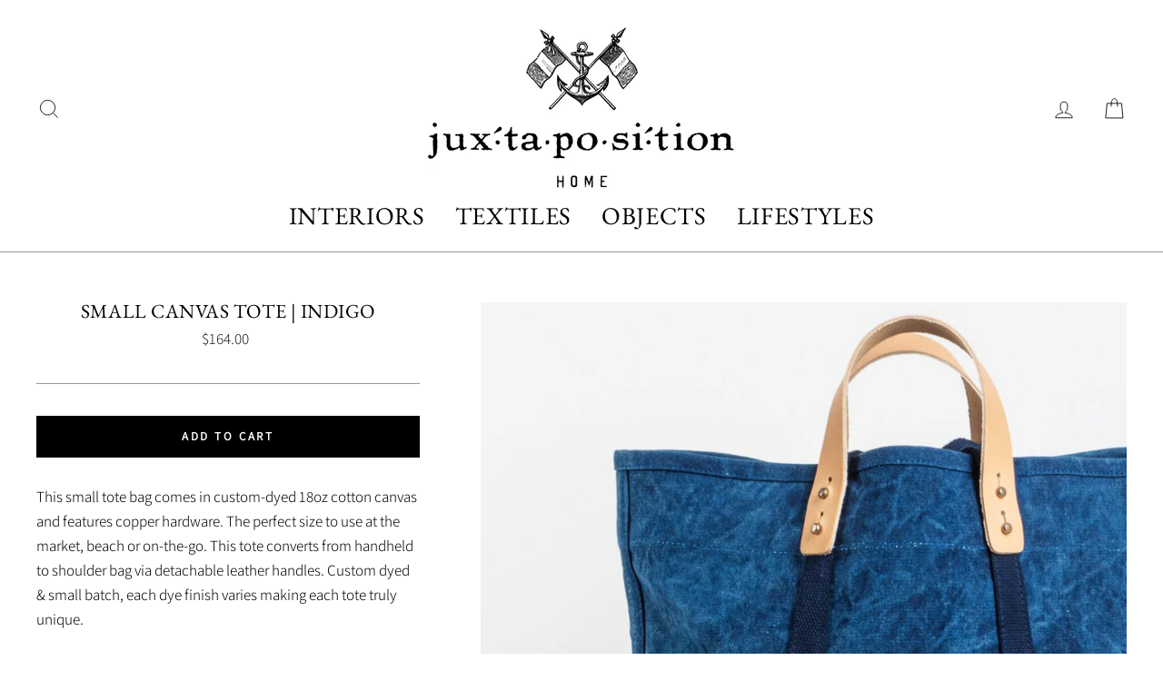

--- FILE ---
content_type: text/html; charset=utf-8
request_url: https://juxtaposition.com/collections/new-arrivals/products/large-indigo-canvas-tote
body_size: 29954
content:
<!doctype html>
<html class="no-js" lang="en">
<head>
  <meta charset="utf-8">
  <meta http-equiv="X-UA-Compatible" content="IE=edge,chrome=1">
  <meta name="viewport" content="width=device-width,initial-scale=1">
  <meta name="theme-color" content="#000000">
  <link rel="canonical" href="https://juxtaposition.com/products/large-indigo-canvas-tote"><link rel="shortcut icon" href="//juxtaposition.com/cdn/shop/files/favi_32x32.png?v=1613525110" type="image/png" />
<title>
  Small Canvas Tote | Indigo

&ndash; Juxtaposition Home

</title><meta name="description" content="Chic Canvas Weekender Bag at Juxtaposition in Newport, California. Shop Juxtaposition Home For Unique, Vintage, One-Of-A-Kind Pieces."><meta property="og:site_name" content="Juxtaposition Home">
<meta property="og:url" content="https://juxtaposition.com/products/large-indigo-canvas-tote">
<meta property="og:title" content="Small Canvas Tote | Indigo">
<meta property="og:type" content="product">
<meta property="og:description" content="Chic Canvas Weekender Bag at Juxtaposition in Newport, California. Shop Juxtaposition Home For Unique, Vintage, One-Of-A-Kind Pieces."><meta property="og:price:amount" content="164.00">
  <meta property="og:price:currency" content="USD"><meta property="og:image" content="http://juxtaposition.com/cdn/shop/products/IT2_1200x630.jpg?v=1680128264"><meta property="og:image" content="http://juxtaposition.com/cdn/shop/products/IT2_9b3e3819-c52f-4967-bedb-61d2aa0d9f95_1200x630.jpg?v=1680128291"><meta property="og:image" content="http://juxtaposition.com/cdn/shop/products/259151ac-5fc8-4fab-9a53-3e9920dcb808_1200x630.jpg?v=1680128264">
<meta property="og:image:secure_url" content="https://juxtaposition.com/cdn/shop/products/IT2_1200x630.jpg?v=1680128264"><meta property="og:image:secure_url" content="https://juxtaposition.com/cdn/shop/products/IT2_9b3e3819-c52f-4967-bedb-61d2aa0d9f95_1200x630.jpg?v=1680128291"><meta property="og:image:secure_url" content="https://juxtaposition.com/cdn/shop/products/259151ac-5fc8-4fab-9a53-3e9920dcb808_1200x630.jpg?v=1680128264">
<meta name="twitter:site" content="@">
<meta name="twitter:card" content="summary_large_image">
<meta name="twitter:title" content="Small Canvas Tote | Indigo">
<meta name="twitter:description" content="Chic Canvas Weekender Bag at Juxtaposition in Newport, California. Shop Juxtaposition Home For Unique, Vintage, One-Of-A-Kind Pieces.">

<style>
  @font-face {
  font-family: "EB Garamond";
  font-weight: 400;
  font-style: normal;
  src: url("//juxtaposition.com/cdn/fonts/ebgaramond/ebgaramond_n4.f03b4ad40330b0ec2af5bb96f169ce0df8a12bc0.woff2") format("woff2"),
       url("//juxtaposition.com/cdn/fonts/ebgaramond/ebgaramond_n4.73939a8b7fe7c6b6b560b459d64db062f2ba1a29.woff") format("woff");
}

  @font-face {
  font-family: Assistant;
  font-weight: 300;
  font-style: normal;
  src: url("//juxtaposition.com/cdn/fonts/assistant/assistant_n3.1fff089a5b8f8ed9b5d0a303bc8584447f9c22fe.woff2") format("woff2"),
       url("//juxtaposition.com/cdn/fonts/assistant/assistant_n3.188648856c6bc22c26d85da661933448752051e0.woff") format("woff");
}


  @font-face {
  font-family: Assistant;
  font-weight: 400;
  font-style: normal;
  src: url("//juxtaposition.com/cdn/fonts/assistant/assistant_n4.9120912a469cad1cc292572851508ca49d12e768.woff2") format("woff2"),
       url("//juxtaposition.com/cdn/fonts/assistant/assistant_n4.6e9875ce64e0fefcd3f4446b7ec9036b3ddd2985.woff") format("woff");
}

  
  
</style>

  <link href="//juxtaposition.com/cdn/shop/t/23/assets/theme.scss.css?v=10131799147709501601759333205" rel="stylesheet" type="text/css" media="all" />

  <style>
    .collection-item__title {
      font-size: 16px;
    }

    @media screen and (max-width: 768px) {
      .collection-item__title {
        font-size: 12.8px;
      }
    }
  </style>

  <script>
    document.documentElement.className = document.documentElement.className.replace('no-js', 'js');

    window.theme = window.theme || {};
    theme.strings = {
      addToCart: "Add to cart",
      soldOut: "Sold Out",
      unavailable: "Unavailable",
      stockLabel: "[count] in stock",
      savePrice: "Save [saved_amount]",
      cartSavings: "You're saving [savings]",
      cartEmpty: "Your cart is currently empty.",
      cartTermsConfirmation: "You must agree with the terms and conditions of sales to check out"
    };
    theme.settings = {
      cartType: "drawer",
      moneyFormat: "${{amount}}",
      recentlyViewedEnabled: false,
      quickView: true,
      themeVersion: "1.0.5"
    };
  </script>

  <script>window.performance && window.performance.mark && window.performance.mark('shopify.content_for_header.start');</script><meta id="shopify-digital-wallet" name="shopify-digital-wallet" content="/3086221381/digital_wallets/dialog">
<meta name="shopify-checkout-api-token" content="b7c256a7808e6f19156a2e3aa4a9e369">
<link rel="alternate" type="application/json+oembed" href="https://juxtaposition.com/products/large-indigo-canvas-tote.oembed">
<script async="async" src="/checkouts/internal/preloads.js?locale=en-US"></script>
<link rel="preconnect" href="https://shop.app" crossorigin="anonymous">
<script async="async" src="https://shop.app/checkouts/internal/preloads.js?locale=en-US&shop_id=3086221381" crossorigin="anonymous"></script>
<script id="apple-pay-shop-capabilities" type="application/json">{"shopId":3086221381,"countryCode":"US","currencyCode":"USD","merchantCapabilities":["supports3DS"],"merchantId":"gid:\/\/shopify\/Shop\/3086221381","merchantName":"Juxtaposition Home","requiredBillingContactFields":["postalAddress","email","phone"],"requiredShippingContactFields":["postalAddress","email","phone"],"shippingType":"shipping","supportedNetworks":["visa","masterCard","amex","discover","elo","jcb"],"total":{"type":"pending","label":"Juxtaposition Home","amount":"1.00"},"shopifyPaymentsEnabled":true,"supportsSubscriptions":true}</script>
<script id="shopify-features" type="application/json">{"accessToken":"b7c256a7808e6f19156a2e3aa4a9e369","betas":["rich-media-storefront-analytics"],"domain":"juxtaposition.com","predictiveSearch":true,"shopId":3086221381,"locale":"en"}</script>
<script>var Shopify = Shopify || {};
Shopify.shop = "juxta1.myshopify.com";
Shopify.locale = "en";
Shopify.currency = {"active":"USD","rate":"1.0"};
Shopify.country = "US";
Shopify.theme = {"name":"2024","id":131607068868,"schema_name":"Impulse","schema_version":"1.0.5","theme_store_id":857,"role":"main"};
Shopify.theme.handle = "null";
Shopify.theme.style = {"id":null,"handle":null};
Shopify.cdnHost = "juxtaposition.com/cdn";
Shopify.routes = Shopify.routes || {};
Shopify.routes.root = "/";</script>
<script type="module">!function(o){(o.Shopify=o.Shopify||{}).modules=!0}(window);</script>
<script>!function(o){function n(){var o=[];function n(){o.push(Array.prototype.slice.apply(arguments))}return n.q=o,n}var t=o.Shopify=o.Shopify||{};t.loadFeatures=n(),t.autoloadFeatures=n()}(window);</script>
<script>
  window.ShopifyPay = window.ShopifyPay || {};
  window.ShopifyPay.apiHost = "shop.app\/pay";
  window.ShopifyPay.redirectState = null;
</script>
<script id="shop-js-analytics" type="application/json">{"pageType":"product"}</script>
<script defer="defer" async type="module" src="//juxtaposition.com/cdn/shopifycloud/shop-js/modules/v2/client.init-shop-cart-sync_dlpDe4U9.en.esm.js"></script>
<script defer="defer" async type="module" src="//juxtaposition.com/cdn/shopifycloud/shop-js/modules/v2/chunk.common_FunKbpTJ.esm.js"></script>
<script type="module">
  await import("//juxtaposition.com/cdn/shopifycloud/shop-js/modules/v2/client.init-shop-cart-sync_dlpDe4U9.en.esm.js");
await import("//juxtaposition.com/cdn/shopifycloud/shop-js/modules/v2/chunk.common_FunKbpTJ.esm.js");

  window.Shopify.SignInWithShop?.initShopCartSync?.({"fedCMEnabled":true,"windoidEnabled":true});

</script>
<script>
  window.Shopify = window.Shopify || {};
  if (!window.Shopify.featureAssets) window.Shopify.featureAssets = {};
  window.Shopify.featureAssets['shop-js'] = {"shop-cart-sync":["modules/v2/client.shop-cart-sync_DIWHqfTk.en.esm.js","modules/v2/chunk.common_FunKbpTJ.esm.js"],"init-fed-cm":["modules/v2/client.init-fed-cm_CmNkGb1A.en.esm.js","modules/v2/chunk.common_FunKbpTJ.esm.js"],"shop-button":["modules/v2/client.shop-button_Dpfxl9vG.en.esm.js","modules/v2/chunk.common_FunKbpTJ.esm.js"],"init-shop-cart-sync":["modules/v2/client.init-shop-cart-sync_dlpDe4U9.en.esm.js","modules/v2/chunk.common_FunKbpTJ.esm.js"],"init-shop-email-lookup-coordinator":["modules/v2/client.init-shop-email-lookup-coordinator_DUdFDmvK.en.esm.js","modules/v2/chunk.common_FunKbpTJ.esm.js"],"init-windoid":["modules/v2/client.init-windoid_V_O5I0mt.en.esm.js","modules/v2/chunk.common_FunKbpTJ.esm.js"],"pay-button":["modules/v2/client.pay-button_x_P2fRzB.en.esm.js","modules/v2/chunk.common_FunKbpTJ.esm.js"],"shop-toast-manager":["modules/v2/client.shop-toast-manager_p8J9W8kY.en.esm.js","modules/v2/chunk.common_FunKbpTJ.esm.js"],"shop-cash-offers":["modules/v2/client.shop-cash-offers_CtPYbIPM.en.esm.js","modules/v2/chunk.common_FunKbpTJ.esm.js","modules/v2/chunk.modal_n1zSoh3t.esm.js"],"shop-login-button":["modules/v2/client.shop-login-button_C3-NmE42.en.esm.js","modules/v2/chunk.common_FunKbpTJ.esm.js","modules/v2/chunk.modal_n1zSoh3t.esm.js"],"avatar":["modules/v2/client.avatar_BTnouDA3.en.esm.js"],"init-shop-for-new-customer-accounts":["modules/v2/client.init-shop-for-new-customer-accounts_aeWumpsw.en.esm.js","modules/v2/client.shop-login-button_C3-NmE42.en.esm.js","modules/v2/chunk.common_FunKbpTJ.esm.js","modules/v2/chunk.modal_n1zSoh3t.esm.js"],"init-customer-accounts-sign-up":["modules/v2/client.init-customer-accounts-sign-up_CRLhpYdY.en.esm.js","modules/v2/client.shop-login-button_C3-NmE42.en.esm.js","modules/v2/chunk.common_FunKbpTJ.esm.js","modules/v2/chunk.modal_n1zSoh3t.esm.js"],"init-customer-accounts":["modules/v2/client.init-customer-accounts_BkuyBVsz.en.esm.js","modules/v2/client.shop-login-button_C3-NmE42.en.esm.js","modules/v2/chunk.common_FunKbpTJ.esm.js","modules/v2/chunk.modal_n1zSoh3t.esm.js"],"shop-follow-button":["modules/v2/client.shop-follow-button_DDNA7Aw9.en.esm.js","modules/v2/chunk.common_FunKbpTJ.esm.js","modules/v2/chunk.modal_n1zSoh3t.esm.js"],"checkout-modal":["modules/v2/client.checkout-modal_EOl6FxyC.en.esm.js","modules/v2/chunk.common_FunKbpTJ.esm.js","modules/v2/chunk.modal_n1zSoh3t.esm.js"],"lead-capture":["modules/v2/client.lead-capture_LZVhB0lN.en.esm.js","modules/v2/chunk.common_FunKbpTJ.esm.js","modules/v2/chunk.modal_n1zSoh3t.esm.js"],"shop-login":["modules/v2/client.shop-login_D4d_T_FR.en.esm.js","modules/v2/chunk.common_FunKbpTJ.esm.js","modules/v2/chunk.modal_n1zSoh3t.esm.js"],"payment-terms":["modules/v2/client.payment-terms_g-geHK5T.en.esm.js","modules/v2/chunk.common_FunKbpTJ.esm.js","modules/v2/chunk.modal_n1zSoh3t.esm.js"]};
</script>
<script>(function() {
  var isLoaded = false;
  function asyncLoad() {
    if (isLoaded) return;
    isLoaded = true;
    var urls = ["https:\/\/instafeed.nfcube.com\/cdn\/943ef0a735c96ed6c66cdf732f523386.js?shop=juxta1.myshopify.com"];
    for (var i = 0; i < urls.length; i++) {
      var s = document.createElement('script');
      s.type = 'text/javascript';
      s.async = true;
      s.src = urls[i];
      var x = document.getElementsByTagName('script')[0];
      x.parentNode.insertBefore(s, x);
    }
  };
  if(window.attachEvent) {
    window.attachEvent('onload', asyncLoad);
  } else {
    window.addEventListener('load', asyncLoad, false);
  }
})();</script>
<script id="__st">var __st={"a":3086221381,"offset":-28800,"reqid":"4d62e0b0-f92e-4004-bf19-596836a2c4f7-1765793064","pageurl":"juxtaposition.com\/collections\/new-arrivals\/products\/large-indigo-canvas-tote","u":"43a32e6a3b04","p":"product","rtyp":"product","rid":6610585288900};</script>
<script>window.ShopifyPaypalV4VisibilityTracking = true;</script>
<script id="captcha-bootstrap">!function(){'use strict';const t='contact',e='account',n='new_comment',o=[[t,t],['blogs',n],['comments',n],[t,'customer']],c=[[e,'customer_login'],[e,'guest_login'],[e,'recover_customer_password'],[e,'create_customer']],r=t=>t.map((([t,e])=>`form[action*='/${t}']:not([data-nocaptcha='true']) input[name='form_type'][value='${e}']`)).join(','),a=t=>()=>t?[...document.querySelectorAll(t)].map((t=>t.form)):[];function s(){const t=[...o],e=r(t);return a(e)}const i='password',u='form_key',d=['recaptcha-v3-token','g-recaptcha-response','h-captcha-response',i],f=()=>{try{return window.sessionStorage}catch{return}},m='__shopify_v',_=t=>t.elements[u];function p(t,e,n=!1){try{const o=window.sessionStorage,c=JSON.parse(o.getItem(e)),{data:r}=function(t){const{data:e,action:n}=t;return t[m]||n?{data:e,action:n}:{data:t,action:n}}(c);for(const[e,n]of Object.entries(r))t.elements[e]&&(t.elements[e].value=n);n&&o.removeItem(e)}catch(o){console.error('form repopulation failed',{error:o})}}const l='form_type',E='cptcha';function T(t){t.dataset[E]=!0}const w=window,h=w.document,L='Shopify',v='ce_forms',y='captcha';let A=!1;((t,e)=>{const n=(g='f06e6c50-85a8-45c8-87d0-21a2b65856fe',I='https://cdn.shopify.com/shopifycloud/storefront-forms-hcaptcha/ce_storefront_forms_captcha_hcaptcha.v1.5.2.iife.js',D={infoText:'Protected by hCaptcha',privacyText:'Privacy',termsText:'Terms'},(t,e,n)=>{const o=w[L][v],c=o.bindForm;if(c)return c(t,g,e,D).then(n);var r;o.q.push([[t,g,e,D],n]),r=I,A||(h.body.append(Object.assign(h.createElement('script'),{id:'captcha-provider',async:!0,src:r})),A=!0)});var g,I,D;w[L]=w[L]||{},w[L][v]=w[L][v]||{},w[L][v].q=[],w[L][y]=w[L][y]||{},w[L][y].protect=function(t,e){n(t,void 0,e),T(t)},Object.freeze(w[L][y]),function(t,e,n,w,h,L){const[v,y,A,g]=function(t,e,n){const i=e?o:[],u=t?c:[],d=[...i,...u],f=r(d),m=r(i),_=r(d.filter((([t,e])=>n.includes(e))));return[a(f),a(m),a(_),s()]}(w,h,L),I=t=>{const e=t.target;return e instanceof HTMLFormElement?e:e&&e.form},D=t=>v().includes(t);t.addEventListener('submit',(t=>{const e=I(t);if(!e)return;const n=D(e)&&!e.dataset.hcaptchaBound&&!e.dataset.recaptchaBound,o=_(e),c=g().includes(e)&&(!o||!o.value);(n||c)&&t.preventDefault(),c&&!n&&(function(t){try{if(!f())return;!function(t){const e=f();if(!e)return;const n=_(t);if(!n)return;const o=n.value;o&&e.removeItem(o)}(t);const e=Array.from(Array(32),(()=>Math.random().toString(36)[2])).join('');!function(t,e){_(t)||t.append(Object.assign(document.createElement('input'),{type:'hidden',name:u})),t.elements[u].value=e}(t,e),function(t,e){const n=f();if(!n)return;const o=[...t.querySelectorAll(`input[type='${i}']`)].map((({name:t})=>t)),c=[...d,...o],r={};for(const[a,s]of new FormData(t).entries())c.includes(a)||(r[a]=s);n.setItem(e,JSON.stringify({[m]:1,action:t.action,data:r}))}(t,e)}catch(e){console.error('failed to persist form',e)}}(e),e.submit())}));const S=(t,e)=>{t&&!t.dataset[E]&&(n(t,e.some((e=>e===t))),T(t))};for(const o of['focusin','change'])t.addEventListener(o,(t=>{const e=I(t);D(e)&&S(e,y())}));const B=e.get('form_key'),M=e.get(l),P=B&&M;t.addEventListener('DOMContentLoaded',(()=>{const t=y();if(P)for(const e of t)e.elements[l].value===M&&p(e,B);[...new Set([...A(),...v().filter((t=>'true'===t.dataset.shopifyCaptcha))])].forEach((e=>S(e,t)))}))}(h,new URLSearchParams(w.location.search),n,t,e,['guest_login'])})(!0,!0)}();</script>
<script integrity="sha256-52AcMU7V7pcBOXWImdc/TAGTFKeNjmkeM1Pvks/DTgc=" data-source-attribution="shopify.loadfeatures" defer="defer" src="//juxtaposition.com/cdn/shopifycloud/storefront/assets/storefront/load_feature-81c60534.js" crossorigin="anonymous"></script>
<script crossorigin="anonymous" defer="defer" src="//juxtaposition.com/cdn/shopifycloud/storefront/assets/shopify_pay/storefront-65b4c6d7.js?v=20250812"></script>
<script data-source-attribution="shopify.dynamic_checkout.dynamic.init">var Shopify=Shopify||{};Shopify.PaymentButton=Shopify.PaymentButton||{isStorefrontPortableWallets:!0,init:function(){window.Shopify.PaymentButton.init=function(){};var t=document.createElement("script");t.src="https://juxtaposition.com/cdn/shopifycloud/portable-wallets/latest/portable-wallets.en.js",t.type="module",document.head.appendChild(t)}};
</script>
<script data-source-attribution="shopify.dynamic_checkout.buyer_consent">
  function portableWalletsHideBuyerConsent(e){var t=document.getElementById("shopify-buyer-consent"),n=document.getElementById("shopify-subscription-policy-button");t&&n&&(t.classList.add("hidden"),t.setAttribute("aria-hidden","true"),n.removeEventListener("click",e))}function portableWalletsShowBuyerConsent(e){var t=document.getElementById("shopify-buyer-consent"),n=document.getElementById("shopify-subscription-policy-button");t&&n&&(t.classList.remove("hidden"),t.removeAttribute("aria-hidden"),n.addEventListener("click",e))}window.Shopify?.PaymentButton&&(window.Shopify.PaymentButton.hideBuyerConsent=portableWalletsHideBuyerConsent,window.Shopify.PaymentButton.showBuyerConsent=portableWalletsShowBuyerConsent);
</script>
<script data-source-attribution="shopify.dynamic_checkout.cart.bootstrap">document.addEventListener("DOMContentLoaded",(function(){function t(){return document.querySelector("shopify-accelerated-checkout-cart, shopify-accelerated-checkout")}if(t())Shopify.PaymentButton.init();else{new MutationObserver((function(e,n){t()&&(Shopify.PaymentButton.init(),n.disconnect())})).observe(document.body,{childList:!0,subtree:!0})}}));
</script>
<link id="shopify-accelerated-checkout-styles" rel="stylesheet" media="screen" href="https://juxtaposition.com/cdn/shopifycloud/portable-wallets/latest/accelerated-checkout-backwards-compat.css" crossorigin="anonymous">
<style id="shopify-accelerated-checkout-cart">
        #shopify-buyer-consent {
  margin-top: 1em;
  display: inline-block;
  width: 100%;
}

#shopify-buyer-consent.hidden {
  display: none;
}

#shopify-subscription-policy-button {
  background: none;
  border: none;
  padding: 0;
  text-decoration: underline;
  font-size: inherit;
  cursor: pointer;
}

#shopify-subscription-policy-button::before {
  box-shadow: none;
}

      </style>

<script>window.performance && window.performance.mark && window.performance.mark('shopify.content_for_header.end');</script>
  <!--[if lt IE 9]>
<script src="//cdnjs.cloudflare.com/ajax/libs/html5shiv/3.7.2/html5shiv.min.js" type="text/javascript"></script>
<![endif]-->
<!--[if (lte IE 9) ]><script src="//juxtaposition.com/cdn/shop/t/23/assets/match-media.min.js?v=159635276924582161481694128006" type="text/javascript"></script><![endif]-->


  <script src="//code.jquery.com/jquery-3.1.0.min.js" type="text/javascript"></script>
  <script>theme.jQuery = jQuery;</script>

  
  <script src="//juxtaposition.com/cdn/shop/t/23/assets/vendor.js" defer="defer"></script>



  

  
  <script src="//juxtaposition.com/cdn/shop/t/23/assets/theme.js?v=46983870769435279421694128006" defer="defer"></script>


<link href="https://monorail-edge.shopifysvc.com" rel="dns-prefetch">
<script>(function(){if ("sendBeacon" in navigator && "performance" in window) {try {var session_token_from_headers = performance.getEntriesByType('navigation')[0].serverTiming.find(x => x.name == '_s').description;} catch {var session_token_from_headers = undefined;}var session_cookie_matches = document.cookie.match(/_shopify_s=([^;]*)/);var session_token_from_cookie = session_cookie_matches && session_cookie_matches.length === 2 ? session_cookie_matches[1] : "";var session_token = session_token_from_headers || session_token_from_cookie || "";function handle_abandonment_event(e) {var entries = performance.getEntries().filter(function(entry) {return /monorail-edge.shopifysvc.com/.test(entry.name);});if (!window.abandonment_tracked && entries.length === 0) {window.abandonment_tracked = true;var currentMs = Date.now();var navigation_start = performance.timing.navigationStart;var payload = {shop_id: 3086221381,url: window.location.href,navigation_start,duration: currentMs - navigation_start,session_token,page_type: "product"};window.navigator.sendBeacon("https://monorail-edge.shopifysvc.com/v1/produce", JSON.stringify({schema_id: "online_store_buyer_site_abandonment/1.1",payload: payload,metadata: {event_created_at_ms: currentMs,event_sent_at_ms: currentMs}}));}}window.addEventListener('pagehide', handle_abandonment_event);}}());</script>
<script id="web-pixels-manager-setup">(function e(e,d,r,n,o){if(void 0===o&&(o={}),!Boolean(null===(a=null===(i=window.Shopify)||void 0===i?void 0:i.analytics)||void 0===a?void 0:a.replayQueue)){var i,a;window.Shopify=window.Shopify||{};var t=window.Shopify;t.analytics=t.analytics||{};var s=t.analytics;s.replayQueue=[],s.publish=function(e,d,r){return s.replayQueue.push([e,d,r]),!0};try{self.performance.mark("wpm:start")}catch(e){}var l=function(){var e={modern:/Edge?\/(1{2}[4-9]|1[2-9]\d|[2-9]\d{2}|\d{4,})\.\d+(\.\d+|)|Firefox\/(1{2}[4-9]|1[2-9]\d|[2-9]\d{2}|\d{4,})\.\d+(\.\d+|)|Chrom(ium|e)\/(9{2}|\d{3,})\.\d+(\.\d+|)|(Maci|X1{2}).+ Version\/(15\.\d+|(1[6-9]|[2-9]\d|\d{3,})\.\d+)([,.]\d+|)( \(\w+\)|)( Mobile\/\w+|) Safari\/|Chrome.+OPR\/(9{2}|\d{3,})\.\d+\.\d+|(CPU[ +]OS|iPhone[ +]OS|CPU[ +]iPhone|CPU IPhone OS|CPU iPad OS)[ +]+(15[._]\d+|(1[6-9]|[2-9]\d|\d{3,})[._]\d+)([._]\d+|)|Android:?[ /-](13[3-9]|1[4-9]\d|[2-9]\d{2}|\d{4,})(\.\d+|)(\.\d+|)|Android.+Firefox\/(13[5-9]|1[4-9]\d|[2-9]\d{2}|\d{4,})\.\d+(\.\d+|)|Android.+Chrom(ium|e)\/(13[3-9]|1[4-9]\d|[2-9]\d{2}|\d{4,})\.\d+(\.\d+|)|SamsungBrowser\/([2-9]\d|\d{3,})\.\d+/,legacy:/Edge?\/(1[6-9]|[2-9]\d|\d{3,})\.\d+(\.\d+|)|Firefox\/(5[4-9]|[6-9]\d|\d{3,})\.\d+(\.\d+|)|Chrom(ium|e)\/(5[1-9]|[6-9]\d|\d{3,})\.\d+(\.\d+|)([\d.]+$|.*Safari\/(?![\d.]+ Edge\/[\d.]+$))|(Maci|X1{2}).+ Version\/(10\.\d+|(1[1-9]|[2-9]\d|\d{3,})\.\d+)([,.]\d+|)( \(\w+\)|)( Mobile\/\w+|) Safari\/|Chrome.+OPR\/(3[89]|[4-9]\d|\d{3,})\.\d+\.\d+|(CPU[ +]OS|iPhone[ +]OS|CPU[ +]iPhone|CPU IPhone OS|CPU iPad OS)[ +]+(10[._]\d+|(1[1-9]|[2-9]\d|\d{3,})[._]\d+)([._]\d+|)|Android:?[ /-](13[3-9]|1[4-9]\d|[2-9]\d{2}|\d{4,})(\.\d+|)(\.\d+|)|Mobile Safari.+OPR\/([89]\d|\d{3,})\.\d+\.\d+|Android.+Firefox\/(13[5-9]|1[4-9]\d|[2-9]\d{2}|\d{4,})\.\d+(\.\d+|)|Android.+Chrom(ium|e)\/(13[3-9]|1[4-9]\d|[2-9]\d{2}|\d{4,})\.\d+(\.\d+|)|Android.+(UC? ?Browser|UCWEB|U3)[ /]?(15\.([5-9]|\d{2,})|(1[6-9]|[2-9]\d|\d{3,})\.\d+)\.\d+|SamsungBrowser\/(5\.\d+|([6-9]|\d{2,})\.\d+)|Android.+MQ{2}Browser\/(14(\.(9|\d{2,})|)|(1[5-9]|[2-9]\d|\d{3,})(\.\d+|))(\.\d+|)|K[Aa][Ii]OS\/(3\.\d+|([4-9]|\d{2,})\.\d+)(\.\d+|)/},d=e.modern,r=e.legacy,n=navigator.userAgent;return n.match(d)?"modern":n.match(r)?"legacy":"unknown"}(),u="modern"===l?"modern":"legacy",c=(null!=n?n:{modern:"",legacy:""})[u],f=function(e){return[e.baseUrl,"/wpm","/b",e.hashVersion,"modern"===e.buildTarget?"m":"l",".js"].join("")}({baseUrl:d,hashVersion:r,buildTarget:u}),m=function(e){var d=e.version,r=e.bundleTarget,n=e.surface,o=e.pageUrl,i=e.monorailEndpoint;return{emit:function(e){var a=e.status,t=e.errorMsg,s=(new Date).getTime(),l=JSON.stringify({metadata:{event_sent_at_ms:s},events:[{schema_id:"web_pixels_manager_load/3.1",payload:{version:d,bundle_target:r,page_url:o,status:a,surface:n,error_msg:t},metadata:{event_created_at_ms:s}}]});if(!i)return console&&console.warn&&console.warn("[Web Pixels Manager] No Monorail endpoint provided, skipping logging."),!1;try{return self.navigator.sendBeacon.bind(self.navigator)(i,l)}catch(e){}var u=new XMLHttpRequest;try{return u.open("POST",i,!0),u.setRequestHeader("Content-Type","text/plain"),u.send(l),!0}catch(e){return console&&console.warn&&console.warn("[Web Pixels Manager] Got an unhandled error while logging to Monorail."),!1}}}}({version:r,bundleTarget:l,surface:e.surface,pageUrl:self.location.href,monorailEndpoint:e.monorailEndpoint});try{o.browserTarget=l,function(e){var d=e.src,r=e.async,n=void 0===r||r,o=e.onload,i=e.onerror,a=e.sri,t=e.scriptDataAttributes,s=void 0===t?{}:t,l=document.createElement("script"),u=document.querySelector("head"),c=document.querySelector("body");if(l.async=n,l.src=d,a&&(l.integrity=a,l.crossOrigin="anonymous"),s)for(var f in s)if(Object.prototype.hasOwnProperty.call(s,f))try{l.dataset[f]=s[f]}catch(e){}if(o&&l.addEventListener("load",o),i&&l.addEventListener("error",i),u)u.appendChild(l);else{if(!c)throw new Error("Did not find a head or body element to append the script");c.appendChild(l)}}({src:f,async:!0,onload:function(){if(!function(){var e,d;return Boolean(null===(d=null===(e=window.Shopify)||void 0===e?void 0:e.analytics)||void 0===d?void 0:d.initialized)}()){var d=window.webPixelsManager.init(e)||void 0;if(d){var r=window.Shopify.analytics;r.replayQueue.forEach((function(e){var r=e[0],n=e[1],o=e[2];d.publishCustomEvent(r,n,o)})),r.replayQueue=[],r.publish=d.publishCustomEvent,r.visitor=d.visitor,r.initialized=!0}}},onerror:function(){return m.emit({status:"failed",errorMsg:"".concat(f," has failed to load")})},sri:function(e){var d=/^sha384-[A-Za-z0-9+/=]+$/;return"string"==typeof e&&d.test(e)}(c)?c:"",scriptDataAttributes:o}),m.emit({status:"loading"})}catch(e){m.emit({status:"failed",errorMsg:(null==e?void 0:e.message)||"Unknown error"})}}})({shopId: 3086221381,storefrontBaseUrl: "https://juxtaposition.com",extensionsBaseUrl: "https://extensions.shopifycdn.com/cdn/shopifycloud/web-pixels-manager",monorailEndpoint: "https://monorail-edge.shopifysvc.com/unstable/produce_batch",surface: "storefront-renderer",enabledBetaFlags: ["2dca8a86"],webPixelsConfigList: [{"id":"98205892","eventPayloadVersion":"v1","runtimeContext":"LAX","scriptVersion":"1","type":"CUSTOM","privacyPurposes":["ANALYTICS"],"name":"Google Analytics tag (migrated)"},{"id":"shopify-app-pixel","configuration":"{}","eventPayloadVersion":"v1","runtimeContext":"STRICT","scriptVersion":"0450","apiClientId":"shopify-pixel","type":"APP","privacyPurposes":["ANALYTICS","MARKETING"]},{"id":"shopify-custom-pixel","eventPayloadVersion":"v1","runtimeContext":"LAX","scriptVersion":"0450","apiClientId":"shopify-pixel","type":"CUSTOM","privacyPurposes":["ANALYTICS","MARKETING"]}],isMerchantRequest: false,initData: {"shop":{"name":"Juxtaposition Home","paymentSettings":{"currencyCode":"USD"},"myshopifyDomain":"juxta1.myshopify.com","countryCode":"US","storefrontUrl":"https:\/\/juxtaposition.com"},"customer":null,"cart":null,"checkout":null,"productVariants":[{"price":{"amount":164.0,"currencyCode":"USD"},"product":{"title":"Small Canvas Tote | Indigo","vendor":"Juxtaposition Home","id":"6610585288900","untranslatedTitle":"Small Canvas Tote | Indigo","url":"\/products\/large-indigo-canvas-tote","type":""},"id":"39586445066436","image":{"src":"\/\/juxtaposition.com\/cdn\/shop\/products\/IT2.jpg?v=1680128264"},"sku":"","title":"Default Title","untranslatedTitle":"Default Title"}],"purchasingCompany":null},},"https://juxtaposition.com/cdn","ae1676cfwd2530674p4253c800m34e853cb",{"modern":"","legacy":""},{"shopId":"3086221381","storefrontBaseUrl":"https:\/\/juxtaposition.com","extensionBaseUrl":"https:\/\/extensions.shopifycdn.com\/cdn\/shopifycloud\/web-pixels-manager","surface":"storefront-renderer","enabledBetaFlags":"[\"2dca8a86\"]","isMerchantRequest":"false","hashVersion":"ae1676cfwd2530674p4253c800m34e853cb","publish":"custom","events":"[[\"page_viewed\",{}],[\"product_viewed\",{\"productVariant\":{\"price\":{\"amount\":164.0,\"currencyCode\":\"USD\"},\"product\":{\"title\":\"Small Canvas Tote | Indigo\",\"vendor\":\"Juxtaposition Home\",\"id\":\"6610585288900\",\"untranslatedTitle\":\"Small Canvas Tote | Indigo\",\"url\":\"\/products\/large-indigo-canvas-tote\",\"type\":\"\"},\"id\":\"39586445066436\",\"image\":{\"src\":\"\/\/juxtaposition.com\/cdn\/shop\/products\/IT2.jpg?v=1680128264\"},\"sku\":\"\",\"title\":\"Default Title\",\"untranslatedTitle\":\"Default Title\"}}]]"});</script><script>
  window.ShopifyAnalytics = window.ShopifyAnalytics || {};
  window.ShopifyAnalytics.meta = window.ShopifyAnalytics.meta || {};
  window.ShopifyAnalytics.meta.currency = 'USD';
  var meta = {"product":{"id":6610585288900,"gid":"gid:\/\/shopify\/Product\/6610585288900","vendor":"Juxtaposition Home","type":"","variants":[{"id":39586445066436,"price":16400,"name":"Small Canvas Tote | Indigo","public_title":null,"sku":""}],"remote":false},"page":{"pageType":"product","resourceType":"product","resourceId":6610585288900}};
  for (var attr in meta) {
    window.ShopifyAnalytics.meta[attr] = meta[attr];
  }
</script>
<script class="analytics">
  (function () {
    var customDocumentWrite = function(content) {
      var jquery = null;

      if (window.jQuery) {
        jquery = window.jQuery;
      } else if (window.Checkout && window.Checkout.$) {
        jquery = window.Checkout.$;
      }

      if (jquery) {
        jquery('body').append(content);
      }
    };

    var hasLoggedConversion = function(token) {
      if (token) {
        return document.cookie.indexOf('loggedConversion=' + token) !== -1;
      }
      return false;
    }

    var setCookieIfConversion = function(token) {
      if (token) {
        var twoMonthsFromNow = new Date(Date.now());
        twoMonthsFromNow.setMonth(twoMonthsFromNow.getMonth() + 2);

        document.cookie = 'loggedConversion=' + token + '; expires=' + twoMonthsFromNow;
      }
    }

    var trekkie = window.ShopifyAnalytics.lib = window.trekkie = window.trekkie || [];
    if (trekkie.integrations) {
      return;
    }
    trekkie.methods = [
      'identify',
      'page',
      'ready',
      'track',
      'trackForm',
      'trackLink'
    ];
    trekkie.factory = function(method) {
      return function() {
        var args = Array.prototype.slice.call(arguments);
        args.unshift(method);
        trekkie.push(args);
        return trekkie;
      };
    };
    for (var i = 0; i < trekkie.methods.length; i++) {
      var key = trekkie.methods[i];
      trekkie[key] = trekkie.factory(key);
    }
    trekkie.load = function(config) {
      trekkie.config = config || {};
      trekkie.config.initialDocumentCookie = document.cookie;
      var first = document.getElementsByTagName('script')[0];
      var script = document.createElement('script');
      script.type = 'text/javascript';
      script.onerror = function(e) {
        var scriptFallback = document.createElement('script');
        scriptFallback.type = 'text/javascript';
        scriptFallback.onerror = function(error) {
                var Monorail = {
      produce: function produce(monorailDomain, schemaId, payload) {
        var currentMs = new Date().getTime();
        var event = {
          schema_id: schemaId,
          payload: payload,
          metadata: {
            event_created_at_ms: currentMs,
            event_sent_at_ms: currentMs
          }
        };
        return Monorail.sendRequest("https://" + monorailDomain + "/v1/produce", JSON.stringify(event));
      },
      sendRequest: function sendRequest(endpointUrl, payload) {
        // Try the sendBeacon API
        if (window && window.navigator && typeof window.navigator.sendBeacon === 'function' && typeof window.Blob === 'function' && !Monorail.isIos12()) {
          var blobData = new window.Blob([payload], {
            type: 'text/plain'
          });

          if (window.navigator.sendBeacon(endpointUrl, blobData)) {
            return true;
          } // sendBeacon was not successful

        } // XHR beacon

        var xhr = new XMLHttpRequest();

        try {
          xhr.open('POST', endpointUrl);
          xhr.setRequestHeader('Content-Type', 'text/plain');
          xhr.send(payload);
        } catch (e) {
          console.log(e);
        }

        return false;
      },
      isIos12: function isIos12() {
        return window.navigator.userAgent.lastIndexOf('iPhone; CPU iPhone OS 12_') !== -1 || window.navigator.userAgent.lastIndexOf('iPad; CPU OS 12_') !== -1;
      }
    };
    Monorail.produce('monorail-edge.shopifysvc.com',
      'trekkie_storefront_load_errors/1.1',
      {shop_id: 3086221381,
      theme_id: 131607068868,
      app_name: "storefront",
      context_url: window.location.href,
      source_url: "//juxtaposition.com/cdn/s/trekkie.storefront.1a0636ab3186d698599065cb6ce9903ebacdd71a.min.js"});

        };
        scriptFallback.async = true;
        scriptFallback.src = '//juxtaposition.com/cdn/s/trekkie.storefront.1a0636ab3186d698599065cb6ce9903ebacdd71a.min.js';
        first.parentNode.insertBefore(scriptFallback, first);
      };
      script.async = true;
      script.src = '//juxtaposition.com/cdn/s/trekkie.storefront.1a0636ab3186d698599065cb6ce9903ebacdd71a.min.js';
      first.parentNode.insertBefore(script, first);
    };
    trekkie.load(
      {"Trekkie":{"appName":"storefront","development":false,"defaultAttributes":{"shopId":3086221381,"isMerchantRequest":null,"themeId":131607068868,"themeCityHash":"1592257824077625736","contentLanguage":"en","currency":"USD","eventMetadataId":"847fffe7-da68-40e8-8670-bf50642f71ee"},"isServerSideCookieWritingEnabled":true,"monorailRegion":"shop_domain"},"Session Attribution":{},"S2S":{"facebookCapiEnabled":false,"source":"trekkie-storefront-renderer","apiClientId":580111}}
    );

    var loaded = false;
    trekkie.ready(function() {
      if (loaded) return;
      loaded = true;

      window.ShopifyAnalytics.lib = window.trekkie;

      var originalDocumentWrite = document.write;
      document.write = customDocumentWrite;
      try { window.ShopifyAnalytics.merchantGoogleAnalytics.call(this); } catch(error) {};
      document.write = originalDocumentWrite;

      window.ShopifyAnalytics.lib.page(null,{"pageType":"product","resourceType":"product","resourceId":6610585288900,"shopifyEmitted":true});

      var match = window.location.pathname.match(/checkouts\/(.+)\/(thank_you|post_purchase)/)
      var token = match? match[1]: undefined;
      if (!hasLoggedConversion(token)) {
        setCookieIfConversion(token);
        window.ShopifyAnalytics.lib.track("Viewed Product",{"currency":"USD","variantId":39586445066436,"productId":6610585288900,"productGid":"gid:\/\/shopify\/Product\/6610585288900","name":"Small Canvas Tote | Indigo","price":"164.00","sku":"","brand":"Juxtaposition Home","variant":null,"category":"","nonInteraction":true,"remote":false},undefined,undefined,{"shopifyEmitted":true});
      window.ShopifyAnalytics.lib.track("monorail:\/\/trekkie_storefront_viewed_product\/1.1",{"currency":"USD","variantId":39586445066436,"productId":6610585288900,"productGid":"gid:\/\/shopify\/Product\/6610585288900","name":"Small Canvas Tote | Indigo","price":"164.00","sku":"","brand":"Juxtaposition Home","variant":null,"category":"","nonInteraction":true,"remote":false,"referer":"https:\/\/juxtaposition.com\/collections\/new-arrivals\/products\/large-indigo-canvas-tote"});
      }
    });


        var eventsListenerScript = document.createElement('script');
        eventsListenerScript.async = true;
        eventsListenerScript.src = "//juxtaposition.com/cdn/shopifycloud/storefront/assets/shop_events_listener-3da45d37.js";
        document.getElementsByTagName('head')[0].appendChild(eventsListenerScript);

})();</script>
  <script>
  if (!window.ga || (window.ga && typeof window.ga !== 'function')) {
    window.ga = function ga() {
      (window.ga.q = window.ga.q || []).push(arguments);
      if (window.Shopify && window.Shopify.analytics && typeof window.Shopify.analytics.publish === 'function') {
        window.Shopify.analytics.publish("ga_stub_called", {}, {sendTo: "google_osp_migration"});
      }
      console.error("Shopify's Google Analytics stub called with:", Array.from(arguments), "\nSee https://help.shopify.com/manual/promoting-marketing/pixels/pixel-migration#google for more information.");
    };
    if (window.Shopify && window.Shopify.analytics && typeof window.Shopify.analytics.publish === 'function') {
      window.Shopify.analytics.publish("ga_stub_initialized", {}, {sendTo: "google_osp_migration"});
    }
  }
</script>
<script
  defer
  src="https://juxtaposition.com/cdn/shopifycloud/perf-kit/shopify-perf-kit-2.1.2.min.js"
  data-application="storefront-renderer"
  data-shop-id="3086221381"
  data-render-region="gcp-us-central1"
  data-page-type="product"
  data-theme-instance-id="131607068868"
  data-theme-name="Impulse"
  data-theme-version="1.0.5"
  data-monorail-region="shop_domain"
  data-resource-timing-sampling-rate="10"
  data-shs="true"
  data-shs-beacon="true"
  data-shs-export-with-fetch="true"
  data-shs-logs-sample-rate="1"
  data-shs-beacon-endpoint="https://juxtaposition.com/api/collect"
></script>
</head>
<body class="template-product" data-transitions="false">
  
  
  <a class="in-page-link visually-hidden skip-link" href="#MainContent">Skip to content</a>
  <div id="PageContainer" class="page-container">
    <div class="transition-body">
    <div id="shopify-section-header" class="shopify-section">




<div id="NavDrawer" class="drawer drawer--left">
  <div class="drawer__fixed-header">
    <div class="drawer__header appear-animation appear-delay-1">
      <div class="h2 drawer__title">
        

      </div>
      <div class="drawer__close">
        <button type="button" class="drawer__close-button js-drawer-close">
          <svg aria-hidden="true" focusable="false" role="presentation" class="icon icon-close" viewBox="0 0 64 64"><defs><style>.cls-1{fill:none;stroke:#000;stroke-miterlimit:10;stroke-width:2px}</style></defs><path class="cls-1" d="M19 17.61l27.12 27.13m0-27.12L19 44.74"/></svg>
          <span class="icon__fallback-text">Close menu</span>
        </button>
      </div>
    </div>
  </div>
  <div class="drawer__inner">

    <ul class="mobile-nav mobile-nav--heading-style" role="navigation" aria-label="Primary">
      


        <li class="mobile-nav__item appear-animation appear-delay-2">
          
            <div class="mobile-nav__has-sublist">
              
                <button type="button"
                  aria-controls="Linklist-interiors"
                  
                  class="mobile-nav__link--button mobile-nav__link--top-level collapsible-trigger collapsible--auto-height ">
                  <span class="mobile-nav__faux-link" >
                    Interiors
                  </span>
                  <div class="mobile-nav__toggle">
                    <span class="faux-button">
                      <span class="collapsible-trigger__icon collapsible-trigger__icon--open" role="presentation">
  <svg aria-hidden="true" focusable="false" role="presentation" class="icon icon--wide icon-chevron-down" viewBox="0 0 28 16"><path d="M1.57 1.59l12.76 12.77L27.1 1.59" stroke-width="2" stroke="#000" fill="none" fill-rule="evenodd"/></svg>
</span>

                    </span>
                  </div>
                </button>
              
            </div>
          

          
            <div id="Linklist-interiors"
              class="mobile-nav__sublist collapsible-content collapsible-content--all "
              aria-labelledby="Label-interiors"
              >
              <div class="collapsible-content__inner">
                <ul class="mobile-nav__sublist">
                  


                    <li class="mobile-nav__item">
                      <div class="mobile-nav__child-item">
                        
                          <button type="button"
                          aria-controls="Sublinklist-interiors-tables"
                          
                          class="mobile-nav__link--button collapsible-trigger ">
                            <span class="mobile-nav__faux-link" >Tables</span>
                            <span class="collapsible-trigger__icon collapsible-trigger__icon--circle collapsible-trigger__icon--open" role="presentation">
  <svg aria-hidden="true" focusable="false" role="presentation" class="icon icon--wide icon-chevron-down" viewBox="0 0 28 16"><path d="M1.57 1.59l12.76 12.77L27.1 1.59" stroke-width="2" stroke="#000" fill="none" fill-rule="evenodd"/></svg>
</span>

                          </button>
                        
                        
                      </div>

                      
                        <div
                          id="Sublinklist-interiors-tables"
                          aria-labelledby="Sublabel-tables"
                          class="mobile-nav__sublist collapsible-content collapsible-content--all "
                          >
                          <div class="collapsible-content__inner">
                            <ul class="mobile-nav__grandchildlist">
                              
                                <li class="mobile-nav__item"">
                                  <a href="/collections/furniture-coffee-tables" class="mobile-nav__link" >
                                    coffee tables
                                  </a>
                                </li>
                              
                                <li class="mobile-nav__item"">
                                  <a href="/collections/furniture-sidetables-nighstands" class="mobile-nav__link" >
                                    side tables & night stands
                                  </a>
                                </li>
                              
                                <li class="mobile-nav__item"">
                                  <a href="/collections/furniture-dining-tables-desks" class="mobile-nav__link" >
                                    dining, desks & consoles
                                  </a>
                                </li>
                              
                            </ul>
                          </div>
                        </div>
                      
                    </li>
                  


                    <li class="mobile-nav__item">
                      <div class="mobile-nav__child-item">
                        
                          <button type="button"
                          aria-controls="Sublinklist-interiors-seating"
                          
                          class="mobile-nav__link--button collapsible-trigger ">
                            <span class="mobile-nav__faux-link" >Seating</span>
                            <span class="collapsible-trigger__icon collapsible-trigger__icon--circle collapsible-trigger__icon--open" role="presentation">
  <svg aria-hidden="true" focusable="false" role="presentation" class="icon icon--wide icon-chevron-down" viewBox="0 0 28 16"><path d="M1.57 1.59l12.76 12.77L27.1 1.59" stroke-width="2" stroke="#000" fill="none" fill-rule="evenodd"/></svg>
</span>

                          </button>
                        
                        
                      </div>

                      
                        <div
                          id="Sublinklist-interiors-seating"
                          aria-labelledby="Sublabel-seating"
                          class="mobile-nav__sublist collapsible-content collapsible-content--all "
                          >
                          <div class="collapsible-content__inner">
                            <ul class="mobile-nav__grandchildlist">
                              
                                <li class="mobile-nav__item"">
                                  <a href="/collections/new-chairs" class="mobile-nav__link" >
                                    chairs
                                  </a>
                                </li>
                              
                                <li class="mobile-nav__item"">
                                  <a href="/collections/furniture-stools-chairs-benches" class="mobile-nav__link" >
                                    stools & benches
                                  </a>
                                </li>
                              
                            </ul>
                          </div>
                        </div>
                      
                    </li>
                  


                    <li class="mobile-nav__item">
                      <div class="mobile-nav__child-item">
                        
                          <button type="button"
                          aria-controls="Sublinklist-interiors-lighting"
                          
                          class="mobile-nav__link--button collapsible-trigger ">
                            <span class="mobile-nav__faux-link" >Lighting</span>
                            <span class="collapsible-trigger__icon collapsible-trigger__icon--circle collapsible-trigger__icon--open" role="presentation">
  <svg aria-hidden="true" focusable="false" role="presentation" class="icon icon--wide icon-chevron-down" viewBox="0 0 28 16"><path d="M1.57 1.59l12.76 12.77L27.1 1.59" stroke-width="2" stroke="#000" fill="none" fill-rule="evenodd"/></svg>
</span>

                          </button>
                        
                        
                      </div>

                      
                        <div
                          id="Sublinklist-interiors-lighting"
                          aria-labelledby="Sublabel-lighting"
                          class="mobile-nav__sublist collapsible-content collapsible-content--all "
                          >
                          <div class="collapsible-content__inner">
                            <ul class="mobile-nav__grandchildlist">
                              
                                <li class="mobile-nav__item"">
                                  <a href="/collections/lighting-table-lamps" class="mobile-nav__link" >
                                    table lamps
                                  </a>
                                </li>
                              
                                <li class="mobile-nav__item"">
                                  <a href="/collections/lighting-pendant-lights" class="mobile-nav__link" >
                                    pendant & floor lamps
                                  </a>
                                </li>
                              
                            </ul>
                          </div>
                        </div>
                      
                    </li>
                  


                    <li class="mobile-nav__item">
                      <div class="mobile-nav__child-item">
                        
                          <button type="button"
                          aria-controls="Sublinklist-interiors-shop-favorites"
                          
                          class="mobile-nav__link--button collapsible-trigger ">
                            <span class="mobile-nav__faux-link" >Shop Favorites</span>
                            <span class="collapsible-trigger__icon collapsible-trigger__icon--circle collapsible-trigger__icon--open" role="presentation">
  <svg aria-hidden="true" focusable="false" role="presentation" class="icon icon--wide icon-chevron-down" viewBox="0 0 28 16"><path d="M1.57 1.59l12.76 12.77L27.1 1.59" stroke-width="2" stroke="#000" fill="none" fill-rule="evenodd"/></svg>
</span>

                          </button>
                        
                        
                      </div>

                      
                        <div
                          id="Sublinklist-interiors-shop-favorites"
                          aria-labelledby="Sublabel-shop-favorites"
                          class="mobile-nav__sublist collapsible-content collapsible-content--all "
                          >
                          <div class="collapsible-content__inner">
                            <ul class="mobile-nav__grandchildlist">
                              
                                <li class="mobile-nav__item"">
                                  <a href="/collections/juxtaposition-private-collection" class="mobile-nav__link" >
                                    custom oak furniture
                                  </a>
                                </li>
                              
                            </ul>
                          </div>
                        </div>
                      
                    </li>
                  
                </ul>
              </div>
            </div>
          
        </li>
      


        <li class="mobile-nav__item appear-animation appear-delay-3">
          
            <div class="mobile-nav__has-sublist">
              
                <button type="button"
                  aria-controls="Linklist-textiles"
                  
                  class="mobile-nav__link--button mobile-nav__link--top-level collapsible-trigger collapsible--auto-height ">
                  <span class="mobile-nav__faux-link" >
                    Textiles
                  </span>
                  <div class="mobile-nav__toggle">
                    <span class="faux-button">
                      <span class="collapsible-trigger__icon collapsible-trigger__icon--open" role="presentation">
  <svg aria-hidden="true" focusable="false" role="presentation" class="icon icon--wide icon-chevron-down" viewBox="0 0 28 16"><path d="M1.57 1.59l12.76 12.77L27.1 1.59" stroke-width="2" stroke="#000" fill="none" fill-rule="evenodd"/></svg>
</span>

                    </span>
                  </div>
                </button>
              
            </div>
          

          
            <div id="Linklist-textiles"
              class="mobile-nav__sublist collapsible-content collapsible-content--all "
              aria-labelledby="Label-textiles"
              >
              <div class="collapsible-content__inner">
                <ul class="mobile-nav__sublist">
                  


                    <li class="mobile-nav__item">
                      <div class="mobile-nav__child-item">
                        
                          <button type="button"
                          aria-controls="Sublinklist-textiles-pillows"
                          
                          class="mobile-nav__link--button collapsible-trigger ">
                            <span class="mobile-nav__faux-link" >Pillows</span>
                            <span class="collapsible-trigger__icon collapsible-trigger__icon--circle collapsible-trigger__icon--open" role="presentation">
  <svg aria-hidden="true" focusable="false" role="presentation" class="icon icon--wide icon-chevron-down" viewBox="0 0 28 16"><path d="M1.57 1.59l12.76 12.77L27.1 1.59" stroke-width="2" stroke="#000" fill="none" fill-rule="evenodd"/></svg>
</span>

                          </button>
                        
                        
                      </div>

                      
                        <div
                          id="Sublinklist-textiles-pillows"
                          aria-labelledby="Sublabel-pillows"
                          class="mobile-nav__sublist collapsible-content collapsible-content--all "
                          >
                          <div class="collapsible-content__inner">
                            <ul class="mobile-nav__grandchildlist">
                              
                                <li class="mobile-nav__item"">
                                  <a href="/collections/pillows-linen" class="mobile-nav__link" >
                                    vintage
                                  </a>
                                </li>
                              
                            </ul>
                          </div>
                        </div>
                      
                    </li>
                  


                    <li class="mobile-nav__item">
                      <div class="mobile-nav__child-item">
                        
                          <button type="button"
                          aria-controls="Sublinklist-textiles-rugs"
                          
                          class="mobile-nav__link--button collapsible-trigger ">
                            <span class="mobile-nav__faux-link" >Rugs</span>
                            <span class="collapsible-trigger__icon collapsible-trigger__icon--circle collapsible-trigger__icon--open" role="presentation">
  <svg aria-hidden="true" focusable="false" role="presentation" class="icon icon--wide icon-chevron-down" viewBox="0 0 28 16"><path d="M1.57 1.59l12.76 12.77L27.1 1.59" stroke-width="2" stroke="#000" fill="none" fill-rule="evenodd"/></svg>
</span>

                          </button>
                        
                        
                      </div>

                      
                        <div
                          id="Sublinklist-textiles-rugs"
                          aria-labelledby="Sublabel-rugs"
                          class="mobile-nav__sublist collapsible-content collapsible-content--all "
                          >
                          <div class="collapsible-content__inner">
                            <ul class="mobile-nav__grandchildlist">
                              
                                <li class="mobile-nav__item"">
                                  <a href="/collections/rugs-vintage-rugs" class="mobile-nav__link" >
                                    vintage
                                  </a>
                                </li>
                              
                            </ul>
                          </div>
                        </div>
                      
                    </li>
                  


                    <li class="mobile-nav__item">
                      <div class="mobile-nav__child-item">
                        
                          <button type="button"
                          aria-controls="Sublinklist-textiles-textiles-for-home"
                          
                          class="mobile-nav__link--button collapsible-trigger ">
                            <span class="mobile-nav__faux-link" >Textiles For Home</span>
                            <span class="collapsible-trigger__icon collapsible-trigger__icon--circle collapsible-trigger__icon--open" role="presentation">
  <svg aria-hidden="true" focusable="false" role="presentation" class="icon icon--wide icon-chevron-down" viewBox="0 0 28 16"><path d="M1.57 1.59l12.76 12.77L27.1 1.59" stroke-width="2" stroke="#000" fill="none" fill-rule="evenodd"/></svg>
</span>

                          </button>
                        
                        
                      </div>

                      
                        <div
                          id="Sublinklist-textiles-textiles-for-home"
                          aria-labelledby="Sublabel-textiles-for-home"
                          class="mobile-nav__sublist collapsible-content collapsible-content--all "
                          >
                          <div class="collapsible-content__inner">
                            <ul class="mobile-nav__grandchildlist">
                              
                                <li class="mobile-nav__item"">
                                  <a href="/collections/bedding-blankets" class="mobile-nav__link" >
                                    throws
                                  </a>
                                </li>
                              
                                <li class="mobile-nav__item"">
                                  <a href="/collections/bedding" class="mobile-nav__link" >
                                    bedding
                                  </a>
                                </li>
                              
                            </ul>
                          </div>
                        </div>
                      
                    </li>
                  
                </ul>
              </div>
            </div>
          
        </li>
      


        <li class="mobile-nav__item appear-animation appear-delay-4">
          
            <div class="mobile-nav__has-sublist">
              
                <button type="button"
                  aria-controls="Linklist-objects"
                  
                  class="mobile-nav__link--button mobile-nav__link--top-level collapsible-trigger collapsible--auto-height ">
                  <span class="mobile-nav__faux-link" >
                    Objects
                  </span>
                  <div class="mobile-nav__toggle">
                    <span class="faux-button">
                      <span class="collapsible-trigger__icon collapsible-trigger__icon--open" role="presentation">
  <svg aria-hidden="true" focusable="false" role="presentation" class="icon icon--wide icon-chevron-down" viewBox="0 0 28 16"><path d="M1.57 1.59l12.76 12.77L27.1 1.59" stroke-width="2" stroke="#000" fill="none" fill-rule="evenodd"/></svg>
</span>

                    </span>
                  </div>
                </button>
              
            </div>
          

          
            <div id="Linklist-objects"
              class="mobile-nav__sublist collapsible-content collapsible-content--all "
              aria-labelledby="Label-objects"
              >
              <div class="collapsible-content__inner">
                <ul class="mobile-nav__sublist">
                  


                    <li class="mobile-nav__item">
                      <div class="mobile-nav__child-item">
                        
                          <button type="button"
                          aria-controls="Sublinklist-objects-home"
                          
                          class="mobile-nav__link--button collapsible-trigger ">
                            <span class="mobile-nav__faux-link" >Home</span>
                            <span class="collapsible-trigger__icon collapsible-trigger__icon--circle collapsible-trigger__icon--open" role="presentation">
  <svg aria-hidden="true" focusable="false" role="presentation" class="icon icon--wide icon-chevron-down" viewBox="0 0 28 16"><path d="M1.57 1.59l12.76 12.77L27.1 1.59" stroke-width="2" stroke="#000" fill="none" fill-rule="evenodd"/></svg>
</span>

                          </button>
                        
                        
                      </div>

                      
                        <div
                          id="Sublinklist-objects-home"
                          aria-labelledby="Sublabel-home"
                          class="mobile-nav__sublist collapsible-content collapsible-content--all "
                          >
                          <div class="collapsible-content__inner">
                            <ul class="mobile-nav__grandchildlist">
                              
                                <li class="mobile-nav__item"">
                                  <a href="/collections/bath" class="mobile-nav__link" >
                                    bath
                                  </a>
                                </li>
                              
                                <li class="mobile-nav__item"">
                                  <a href="/collections/kitchen" class="mobile-nav__link" >
                                    kitchen
                                  </a>
                                </li>
                              
                                <li class="mobile-nav__item"">
                                  <a href="/collections/pet" class="mobile-nav__link" >
                                    pet
                                  </a>
                                </li>
                              
                            </ul>
                          </div>
                        </div>
                      
                    </li>
                  


                    <li class="mobile-nav__item">
                      <div class="mobile-nav__child-item">
                        
                          <button type="button"
                          aria-controls="Sublinklist-objects-garden"
                          
                          class="mobile-nav__link--button collapsible-trigger ">
                            <span class="mobile-nav__faux-link" >Garden</span>
                            <span class="collapsible-trigger__icon collapsible-trigger__icon--circle collapsible-trigger__icon--open" role="presentation">
  <svg aria-hidden="true" focusable="false" role="presentation" class="icon icon--wide icon-chevron-down" viewBox="0 0 28 16"><path d="M1.57 1.59l12.76 12.77L27.1 1.59" stroke-width="2" stroke="#000" fill="none" fill-rule="evenodd"/></svg>
</span>

                          </button>
                        
                        
                      </div>

                      
                        <div
                          id="Sublinklist-objects-garden"
                          aria-labelledby="Sublabel-garden"
                          class="mobile-nav__sublist collapsible-content collapsible-content--all "
                          >
                          <div class="collapsible-content__inner">
                            <ul class="mobile-nav__grandchildlist">
                              
                                <li class="mobile-nav__item"">
                                  <a href="/collections/garden-vessels" class="mobile-nav__link" >
                                    vessels
                                  </a>
                                </li>
                              
                                <li class="mobile-nav__item"">
                                  <a href="/collections/garden-furnishings" class="mobile-nav__link" >
                                    baskets
                                  </a>
                                </li>
                              
                                <li class="mobile-nav__item"">
                                  <a href="/collections/garden-outdoor-accessories" class="mobile-nav__link" >
                                    outdoor accessories
                                  </a>
                                </li>
                              
                            </ul>
                          </div>
                        </div>
                      
                    </li>
                  


                    <li class="mobile-nav__item">
                      <div class="mobile-nav__child-item">
                        
                          <button type="button"
                          aria-controls="Sublinklist-objects-art"
                          
                          class="mobile-nav__link--button collapsible-trigger ">
                            <span class="mobile-nav__faux-link" >Art</span>
                            <span class="collapsible-trigger__icon collapsible-trigger__icon--circle collapsible-trigger__icon--open" role="presentation">
  <svg aria-hidden="true" focusable="false" role="presentation" class="icon icon--wide icon-chevron-down" viewBox="0 0 28 16"><path d="M1.57 1.59l12.76 12.77L27.1 1.59" stroke-width="2" stroke="#000" fill="none" fill-rule="evenodd"/></svg>
</span>

                          </button>
                        
                        
                      </div>

                      
                        <div
                          id="Sublinklist-objects-art"
                          aria-labelledby="Sublabel-art"
                          class="mobile-nav__sublist collapsible-content collapsible-content--all "
                          >
                          <div class="collapsible-content__inner">
                            <ul class="mobile-nav__grandchildlist">
                              
                                <li class="mobile-nav__item"">
                                  <a href="/collections/art-shop-favorites" class="mobile-nav__link" >
                                    framed classics
                                  </a>
                                </li>
                              
                                <li class="mobile-nav__item"">
                                  <a href="/collections/art-vintage" class="mobile-nav__link" >
                                    portrait & still life
                                  </a>
                                </li>
                              
                                <li class="mobile-nav__item"">
                                  <a href="/collections/art-new" class="mobile-nav__link" >
                                    landscape & abstract
                                  </a>
                                </li>
                              
                                <li class="mobile-nav__item"">
                                  <a href="/collections/art-pottery" class="mobile-nav__link" >
                                    pottery & sculpture
                                  </a>
                                </li>
                              
                            </ul>
                          </div>
                        </div>
                      
                    </li>
                  
                </ul>
              </div>
            </div>
          
        </li>
      


        <li class="mobile-nav__item appear-animation appear-delay-5">
          
            <div class="mobile-nav__has-sublist">
              
                <button type="button"
                  aria-controls="Linklist-lifestyles"
                  
                  class="mobile-nav__link--button mobile-nav__link--top-level collapsible-trigger collapsible--auto-height ">
                  <span class="mobile-nav__faux-link" >
                    Lifestyles
                  </span>
                  <div class="mobile-nav__toggle">
                    <span class="faux-button">
                      <span class="collapsible-trigger__icon collapsible-trigger__icon--open" role="presentation">
  <svg aria-hidden="true" focusable="false" role="presentation" class="icon icon--wide icon-chevron-down" viewBox="0 0 28 16"><path d="M1.57 1.59l12.76 12.77L27.1 1.59" stroke-width="2" stroke="#000" fill="none" fill-rule="evenodd"/></svg>
</span>

                    </span>
                  </div>
                </button>
              
            </div>
          

          
            <div id="Linklist-lifestyles"
              class="mobile-nav__sublist collapsible-content collapsible-content--all "
              aria-labelledby="Label-lifestyles"
              >
              <div class="collapsible-content__inner">
                <ul class="mobile-nav__sublist">
                  


                    <li class="mobile-nav__item">
                      <div class="mobile-nav__child-item">
                        
                          <button type="button"
                          aria-controls="Sublinklist-lifestyles-apothecary"
                          
                          class="mobile-nav__link--button collapsible-trigger ">
                            <span class="mobile-nav__faux-link" >Apothecary</span>
                            <span class="collapsible-trigger__icon collapsible-trigger__icon--circle collapsible-trigger__icon--open" role="presentation">
  <svg aria-hidden="true" focusable="false" role="presentation" class="icon icon--wide icon-chevron-down" viewBox="0 0 28 16"><path d="M1.57 1.59l12.76 12.77L27.1 1.59" stroke-width="2" stroke="#000" fill="none" fill-rule="evenodd"/></svg>
</span>

                          </button>
                        
                        
                      </div>

                      
                        <div
                          id="Sublinklist-lifestyles-apothecary"
                          aria-labelledby="Sublabel-apothecary"
                          class="mobile-nav__sublist collapsible-content collapsible-content--all "
                          >
                          <div class="collapsible-content__inner">
                            <ul class="mobile-nav__grandchildlist">
                              
                                <li class="mobile-nav__item"">
                                  <a href="/collections/handsoap" class="mobile-nav__link" >
                                    soaps & lotions
                                  </a>
                                </li>
                              
                                <li class="mobile-nav__item"">
                                  <a href="/collections/candles" class="mobile-nav__link" >
                                    candles
                                  </a>
                                </li>
                              
                            </ul>
                          </div>
                        </div>
                      
                    </li>
                  


                    <li class="mobile-nav__item">
                      <div class="mobile-nav__child-item">
                        
                          <button type="button"
                          aria-controls="Sublinklist-lifestyles-clothing-accessories"
                          
                          class="mobile-nav__link--button collapsible-trigger ">
                            <span class="mobile-nav__faux-link" >Clothing &amp; Accessories</span>
                            <span class="collapsible-trigger__icon collapsible-trigger__icon--circle collapsible-trigger__icon--open" role="presentation">
  <svg aria-hidden="true" focusable="false" role="presentation" class="icon icon--wide icon-chevron-down" viewBox="0 0 28 16"><path d="M1.57 1.59l12.76 12.77L27.1 1.59" stroke-width="2" stroke="#000" fill="none" fill-rule="evenodd"/></svg>
</span>

                          </button>
                        
                        
                      </div>

                      
                        <div
                          id="Sublinklist-lifestyles-clothing-accessories"
                          aria-labelledby="Sublabel-clothing-accessories"
                          class="mobile-nav__sublist collapsible-content collapsible-content--all "
                          >
                          <div class="collapsible-content__inner">
                            <ul class="mobile-nav__grandchildlist">
                              
                                <li class="mobile-nav__item"">
                                  <a href="/collections/spring-uniform" class="mobile-nav__link" >
                                    clothing
                                  </a>
                                </li>
                              
                                <li class="mobile-nav__item"">
                                  <a href="/collections/accessories-bags" class="mobile-nav__link" >
                                    bags
                                  </a>
                                </li>
                              
                                <li class="mobile-nav__item"">
                                  <a href="/collections/eyewear" class="mobile-nav__link" >
                                    eyewear
                                  </a>
                                </li>
                              
                            </ul>
                          </div>
                        </div>
                      
                    </li>
                  
                </ul>
              </div>
            </div>
          
        </li>
      


      
        <li class="mobile-nav__item mobile-nav__item--secondary">
          <div class="grid">
            

            
<div class="grid__item one-half appear-animation appear-delay-6">
                <a href="/account" class="mobile-nav__link">
                  
                    Log in
                  
                </a>
              </div>
            
          </div>
        </li>
      
    </ul><ul class="mobile-nav__social appear-animation appear-delay-7">
      
        <li class="mobile-nav__social-item">
          <a href="https://www.facebook.com/pages/category/Home---Garden-Store/Juxtaposition-Home-115509078525980/" title="Juxtaposition Home on Facebook">
            <svg aria-hidden="true" focusable="false" role="presentation" class="icon icon-facebook" viewBox="0 0 32 32"><path fill="#444" d="M18.56 31.36V17.28h4.48l.64-5.12h-5.12v-3.2c0-1.28.64-2.56 2.56-2.56h2.56V1.28H19.2c-3.84 0-7.04 2.56-7.04 7.04v3.84H7.68v5.12h4.48v14.08h6.4z"/></svg>
            <span class="icon__fallback-text">Facebook</span>
          </a>
        </li>
      
      
      
        <li class="mobile-nav__social-item">
          <a href="https://www.pinterest.com/juxtapositionho/" title="Juxtaposition Home on Pinterest">
            <svg aria-hidden="true" focusable="false" role="presentation" class="icon icon-pinterest" viewBox="0 0 32 32"><path fill="#444" d="M27.52 9.6c-.64-5.76-6.4-8.32-12.8-7.68-4.48.64-9.6 4.48-9.6 10.24 0 3.2.64 5.76 3.84 6.4 1.28-2.56-.64-3.2-.64-4.48-1.28-7.04 8.32-12.16 13.44-7.04 3.2 3.84 1.28 14.08-4.48 13.44-5.12-1.28 2.56-9.6-1.92-11.52-3.2-1.28-5.12 4.48-3.84 7.04-1.28 4.48-3.2 8.96-1.92 15.36 2.56-1.92 3.84-5.76 4.48-9.6 1.28.64 1.92 1.92 3.84 1.92 6.4-.64 10.24-7.68 9.6-14.08z"/></svg>
            <span class="icon__fallback-text">Pinterest</span>
          </a>
        </li>
      
      
        <li class="mobile-nav__social-item">
          <a href="https://www.instagram.com/juxtapositionhome/?hl=en" title="Juxtaposition Home on Instagram">
            <svg aria-hidden="true" focusable="false" role="presentation" class="icon icon-instagram" viewBox="0 0 32 32"><path fill="#444" d="M16 3.094c4.206 0 4.7.019 6.363.094 1.538.069 2.369.325 2.925.544.738.287 1.262.625 1.813 1.175s.894 1.075 1.175 1.813c.212.556.475 1.387.544 2.925.075 1.662.094 2.156.094 6.363s-.019 4.7-.094 6.363c-.069 1.538-.325 2.369-.544 2.925-.288.738-.625 1.262-1.175 1.813s-1.075.894-1.813 1.175c-.556.212-1.387.475-2.925.544-1.663.075-2.156.094-6.363.094s-4.7-.019-6.363-.094c-1.537-.069-2.369-.325-2.925-.544-.737-.288-1.263-.625-1.813-1.175s-.894-1.075-1.175-1.813c-.212-.556-.475-1.387-.544-2.925-.075-1.663-.094-2.156-.094-6.363s.019-4.7.094-6.363c.069-1.537.325-2.369.544-2.925.287-.737.625-1.263 1.175-1.813s1.075-.894 1.813-1.175c.556-.212 1.388-.475 2.925-.544 1.662-.081 2.156-.094 6.363-.094zm0-2.838c-4.275 0-4.813.019-6.494.094-1.675.075-2.819.344-3.819.731-1.037.4-1.913.944-2.788 1.819S1.486 4.656 1.08 5.688c-.387 1-.656 2.144-.731 3.825-.075 1.675-.094 2.213-.094 6.488s.019 4.813.094 6.494c.075 1.675.344 2.819.731 3.825.4 1.038.944 1.913 1.819 2.788s1.756 1.413 2.788 1.819c1 .387 2.144.656 3.825.731s2.213.094 6.494.094 4.813-.019 6.494-.094c1.675-.075 2.819-.344 3.825-.731 1.038-.4 1.913-.944 2.788-1.819s1.413-1.756 1.819-2.788c.387-1 .656-2.144.731-3.825s.094-2.212.094-6.494-.019-4.813-.094-6.494c-.075-1.675-.344-2.819-.731-3.825-.4-1.038-.944-1.913-1.819-2.788s-1.756-1.413-2.788-1.819c-1-.387-2.144-.656-3.825-.731C20.812.275 20.275.256 16 .256z"/><path fill="#444" d="M16 7.912a8.088 8.088 0 0 0 0 16.175c4.463 0 8.087-3.625 8.087-8.088s-3.625-8.088-8.088-8.088zm0 13.338a5.25 5.25 0 1 1 0-10.5 5.25 5.25 0 1 1 0 10.5zM26.294 7.594a1.887 1.887 0 1 1-3.774.002 1.887 1.887 0 0 1 3.774-.003z"/></svg>
            <span class="icon__fallback-text">Instagram</span>
          </a>
        </li>
      
      
      
        <li class="mobile-nav__social-item">
          <a href="https://juxtapositionhome.tumblr.com/" title="Juxtaposition Home on Tumblr">
            <svg aria-hidden="true" focusable="false" role="presentation" class="icon icon-tumblr" viewBox="0 0 32 32"><path fill="#444" d="M6.997 13.822h3.022v10.237q0 1.852.414 3.047.463 1.097 1.438 1.95.951.877 2.511 1.438 1.487.512 3.388.512 1.657 0 3.096-.366 1.243-.244 3.242-1.194v-4.582q-2.023 1.389-4.192 1.389-1.072 0-2.145-.561-.634-.414-.951-1.146-.244-.804-.244-3.242v-7.483h6.581V9.239h-6.581V1.902h-3.949q-.195 2.072-.951 3.681-.756 1.56-1.901 2.486Q8.581 9.19 6.996 9.678v4.144z"/></svg>
            <span class="icon__fallback-text">Tumblr</span>
          </a>
        </li>
      
      
      
      
    </ul>

  </div>
</div>


  <div id="CartDrawer" class="drawer drawer--right drawer--has-fixed-footer">
    <div class="drawer__fixed-header">
      <div class="drawer__header appear-animation appear-delay-1">
        <div class="h2 drawer__title">Cart</div>
        <div class="drawer__close">
          <button type="button" class="drawer__close-button js-drawer-close">
            <svg aria-hidden="true" focusable="false" role="presentation" class="icon icon-close" viewBox="0 0 64 64"><defs><style>.cls-1{fill:none;stroke:#000;stroke-miterlimit:10;stroke-width:2px}</style></defs><path class="cls-1" d="M19 17.61l27.12 27.13m0-27.12L19 44.74"/></svg>
            <span class="icon__fallback-text">Translation missing: en.cart.general.close</span>
          </button>
        </div>
      </div>
    </div>
    <div class="drawer__inner">
      <div id="CartContainer" class="drawer__cart"></div>
    </div>
  </div>






<style>
  .site-nav__link {
    font-size: 27px;

    
  }
</style>

<div data-section-id="header" data-section-type="header-section">
  

  
    
  

  <div class="header-sticky-wrapper">
    <div class="header-wrapper">

      
      <header
        class="site-header site-header--heading-style"
        data-sticky="false">
        <div class="page-width">
          <div
            class="header-layout header-layout--center"
            data-logo-align="center">

            

            

            
              <div class="header-item header-item--left header-item--navigation">
                
                  
                    <div class="site-nav small--hide">
                      <a href="/search" class="site-nav__link site-nav__link--icon js-search-header js-no-transition">
                        <svg aria-hidden="true" focusable="false" role="presentation" class="icon icon-search" viewBox="0 0 64 64"><defs><style>.cls-1{fill:none;stroke:#000;stroke-miterlimit:10;stroke-width:2px}</style></defs><path class="cls-1" d="M47.16 28.58A18.58 18.58 0 1 1 28.58 10a18.58 18.58 0 0 1 18.58 18.58zM54 54L41.94 42"/></svg>
                        <span class="icon__fallback-text">Search</span>
                      </a>
                    </div>
                  
                

                

                <div class="site-nav medium-up--hide">
                  <button
                    type="button"
                    class="site-nav__link site-nav__link--icon js-drawer-open-nav"
                    aria-controls="NavDrawer">
                    <svg aria-hidden="true" focusable="false" role="presentation" class="icon icon-hamburger" viewBox="0 0 64 64"><defs><style>.cls-1{fill:none;stroke:#000;stroke-miterlimit:10;stroke-width:2px}</style></defs><path class="cls-1" d="M7 15h51M7 32h43M7 49h51"/></svg>
                    <span class="icon__fallback-text">Site navigation</span>
                  </button>
                </div>
              </div>

              

              
                <div class="header-item header-item--logo">
                  
  
<style>
    .header-item--logo,
    .header-layout--left-center .header-item--logo,
    .header-layout--left-center .header-item--icons {
      -webkit-box-flex: 0 1 140px;
      -ms-flex: 0 1 140px;
      flex: 0 1 140px;
    }

    @media only screen and (min-width: 768px) {
      .header-item--logo,
      .header-layout--left-center .header-item--logo,
      .header-layout--left-center .header-item--icons {
        -webkit-box-flex: 0 0 340px;
        -ms-flex: 0 0 340px;
        flex: 0 0 340px;
      }
    }

    .site-header__logo a {
      width: 140px;
    }
    .is-light .site-header__logo .logo--inverted {
      width: 140px;
    }
    @media only screen and (min-width: 768px) {
      .site-header__logo a {
        width: 340px;
      }

      .is-light .site-header__logo .logo--inverted {
        width: 340px;
      }
    }
    </style>

    
      <div class="h1 site-header__logo" itemscope itemtype="http://schema.org/Organization">
    
    
      
      <a
        href="/"
        itemprop="url"
        class="site-header__logo-link">
        <img
          class="small--hide"
          src="//juxtaposition.com/cdn/shop/files/jh_logo_340x.jpg?v=1675211903"
          srcset="//juxtaposition.com/cdn/shop/files/jh_logo_340x.jpg?v=1675211903 1x, //juxtaposition.com/cdn/shop/files/jh_logo_340x@2x.jpg?v=1675211903 2x"
          alt="Juxtaposition Home"
          itemprop="logo">
        <img
          class="medium-up--hide"
          src="//juxtaposition.com/cdn/shop/files/jh_logo_140x.jpg?v=1675211903"
          srcset="//juxtaposition.com/cdn/shop/files/jh_logo_140x.jpg?v=1675211903 1x, //juxtaposition.com/cdn/shop/files/jh_logo_140x@2x.jpg?v=1675211903 2x"
          alt="Juxtaposition Home">
      </a>
      
    
    
      </div>
    

  




                </div>
              
            

            <div class="header-item header-item--icons">
              

<div class="site-nav">
  <div class="site-nav__icons">
    
      <a class="site-nav__link site-nav__link--icon small--hide" href="/account">
        <svg aria-hidden="true" focusable="false" role="presentation" class="icon icon-user" viewBox="0 0 64 64"><defs><style>.cls-1{fill:none;stroke:#000;stroke-miterlimit:10;stroke-width:2px}</style></defs><path class="cls-1" d="M35 39.84v-2.53c3.3-1.91 6-6.66 6-11.41 0-7.63 0-13.82-9-13.82s-9 6.19-9 13.82c0 4.75 2.7 9.51 6 11.41v2.53c-10.18.85-18 6-18 12.16h42c0-6.19-7.82-11.31-18-12.16z"/></svg>
        <span class="icon__fallback-text">
          
            Log in
          
        </span>
      </a>
    

    
      <a href="/search" class="site-nav__link site-nav__link--icon js-search-header js-no-transition medium-up--hide">
        <svg aria-hidden="true" focusable="false" role="presentation" class="icon icon-search" viewBox="0 0 64 64"><defs><style>.cls-1{fill:none;stroke:#000;stroke-miterlimit:10;stroke-width:2px}</style></defs><path class="cls-1" d="M47.16 28.58A18.58 18.58 0 1 1 28.58 10a18.58 18.58 0 0 1 18.58 18.58zM54 54L41.94 42"/></svg>
        <span class="icon__fallback-text">Search</span>
      </a>
    

    

    <a href="/cart" class="site-nav__link site-nav__link--icon js-drawer-open-cart js-no-transition" aria-controls="CartDrawer">
      <span class="cart-link">
        <svg aria-hidden="true" focusable="false" role="presentation" class="icon icon-bag" viewBox="0 0 64 64"><g fill="none" stroke="#000" stroke-width="2"><path d="M25 26c0-15.79 3.57-20 8-20s8 4.21 8 20"/><path d="M14.74 18h36.51l3.59 36.73h-43.7z"/></g></svg>
        <span class="icon__fallback-text">Cart</span>
        <span class="cart-link__bubble"></span>
      </span>
    </a>
  </div>
</div>

            </div>
          </div>

          
            <div class="text-center">
              


<ul
  class="site-nav site-navigation small--hide"
  
    role="navigation" aria-label="Primary"
  >
  


    <li
      class="site-nav__item site-nav__expanded-item site-nav--has-dropdown site-nav--is-megamenu"
      aria-haspopup="true">

      <a href="#" class="site-nav__link site-nav__link--underline site-nav__link--has-dropdown">
        Interiors
      </a>
      
<div class="site-nav__dropdown megamenu text-left">
          <div class="page-width">
            <div class="grid grid--center">
              <div class="grid__item medium-up--one-fifth appear-animation appear-delay-1">


                  

                  


                  <div class="h5">
                    <a href="#" class="site-nav__dropdown-link">Tables</a>
                  </div>

                  

                  
                    <div>
                      <a href="/collections/furniture-coffee-tables" class="site-nav__dropdown-link">
                        coffee tables
                      </a>
                    </div>
                  
                    <div>
                      <a href="/collections/furniture-sidetables-nighstands" class="site-nav__dropdown-link">
                        side tables & night stands
                      </a>
                    </div>
                  
                    <div>
                      <a href="/collections/furniture-dining-tables-desks" class="site-nav__dropdown-link">
                        dining, desks & consoles
                      </a>
                    </div>
                  
                


                  

                  
                    </div><div class="grid__item medium-up--one-fifth appear-animation appear-delay-2">


                  <div class="h5">
                    <a href="#" class="site-nav__dropdown-link">Seating</a>
                  </div>

                  

                  
                    <div>
                      <a href="/collections/new-chairs" class="site-nav__dropdown-link">
                        chairs
                      </a>
                    </div>
                  
                    <div>
                      <a href="/collections/furniture-stools-chairs-benches" class="site-nav__dropdown-link">
                        stools & benches
                      </a>
                    </div>
                  
                


                  

                  
                    </div><div class="grid__item medium-up--one-fifth appear-animation appear-delay-3">


                  <div class="h5">
                    <a href="#" class="site-nav__dropdown-link">Lighting</a>
                  </div>

                  

                  
                    <div>
                      <a href="/collections/lighting-table-lamps" class="site-nav__dropdown-link">
                        table lamps
                      </a>
                    </div>
                  
                    <div>
                      <a href="/collections/lighting-pendant-lights" class="site-nav__dropdown-link">
                        pendant & floor lamps
                      </a>
                    </div>
                  
                


                  

                  
                    </div><div class="grid__item medium-up--one-fifth appear-animation appear-delay-4">


                  <div class="h5">
                    <a href="#" class="site-nav__dropdown-link">Shop Favorites</a>
                  </div>

                  

                  
                    <div>
                      <a href="/collections/juxtaposition-private-collection" class="site-nav__dropdown-link">
                        custom oak furniture
                      </a>
                    </div>
                  
                
              </div>
            </div>
          </div>
        </div>
      
    </li>
  


    <li
      class="site-nav__item site-nav__expanded-item site-nav--has-dropdown site-nav--is-megamenu"
      aria-haspopup="true">

      <a href="#" class="site-nav__link site-nav__link--underline site-nav__link--has-dropdown">
        Textiles
      </a>
      
<div class="site-nav__dropdown megamenu text-left">
          <div class="page-width">
            <div class="grid grid--center">
              <div class="grid__item medium-up--one-fifth appear-animation appear-delay-1">


                  

                  


                  <div class="h5">
                    <a href="#" class="site-nav__dropdown-link">Pillows</a>
                  </div>

                  

                  
                    <div>
                      <a href="/collections/pillows-linen" class="site-nav__dropdown-link">
                        vintage
                      </a>
                    </div>
                  
                


                  

                  
                    </div><div class="grid__item medium-up--one-fifth appear-animation appear-delay-2">


                  <div class="h5">
                    <a href="#" class="site-nav__dropdown-link">Rugs</a>
                  </div>

                  

                  
                    <div>
                      <a href="/collections/rugs-vintage-rugs" class="site-nav__dropdown-link">
                        vintage
                      </a>
                    </div>
                  
                


                  

                  
                    </div><div class="grid__item medium-up--one-fifth appear-animation appear-delay-3">


                  <div class="h5">
                    <a href="#" class="site-nav__dropdown-link">Textiles For Home</a>
                  </div>

                  

                  
                    <div>
                      <a href="/collections/bedding-blankets" class="site-nav__dropdown-link">
                        throws
                      </a>
                    </div>
                  
                    <div>
                      <a href="/collections/bedding" class="site-nav__dropdown-link">
                        bedding
                      </a>
                    </div>
                  
                
              </div>
            </div>
          </div>
        </div>
      
    </li>
  


    <li
      class="site-nav__item site-nav__expanded-item site-nav--has-dropdown site-nav--is-megamenu"
      aria-haspopup="true">

      <a href="#" class="site-nav__link site-nav__link--underline site-nav__link--has-dropdown">
        Objects
      </a>
      
<div class="site-nav__dropdown megamenu text-left">
          <div class="page-width">
            <div class="grid grid--center">
              <div class="grid__item medium-up--one-fifth appear-animation appear-delay-1">


                  

                  


                  <div class="h5">
                    <a href="#" class="site-nav__dropdown-link">Home</a>
                  </div>

                  

                  
                    <div>
                      <a href="/collections/bath" class="site-nav__dropdown-link">
                        bath
                      </a>
                    </div>
                  
                    <div>
                      <a href="/collections/kitchen" class="site-nav__dropdown-link">
                        kitchen
                      </a>
                    </div>
                  
                    <div>
                      <a href="/collections/pet" class="site-nav__dropdown-link">
                        pet
                      </a>
                    </div>
                  
                


                  

                  
                    </div><div class="grid__item medium-up--one-fifth appear-animation appear-delay-2">


                  <div class="h5">
                    <a href="#" class="site-nav__dropdown-link">Garden</a>
                  </div>

                  

                  
                    <div>
                      <a href="/collections/garden-vessels" class="site-nav__dropdown-link">
                        vessels
                      </a>
                    </div>
                  
                    <div>
                      <a href="/collections/garden-furnishings" class="site-nav__dropdown-link">
                        baskets
                      </a>
                    </div>
                  
                    <div>
                      <a href="/collections/garden-outdoor-accessories" class="site-nav__dropdown-link">
                        outdoor accessories
                      </a>
                    </div>
                  
                


                  

                  
                    </div><div class="grid__item medium-up--one-fifth appear-animation appear-delay-3">


                  <div class="h5">
                    <a href="#" class="site-nav__dropdown-link">Art</a>
                  </div>

                  

                  
                    <div>
                      <a href="/collections/art-shop-favorites" class="site-nav__dropdown-link">
                        framed classics
                      </a>
                    </div>
                  
                    <div>
                      <a href="/collections/art-vintage" class="site-nav__dropdown-link">
                        portrait & still life
                      </a>
                    </div>
                  
                    <div>
                      <a href="/collections/art-new" class="site-nav__dropdown-link">
                        landscape & abstract
                      </a>
                    </div>
                  
                    <div>
                      <a href="/collections/art-pottery" class="site-nav__dropdown-link">
                        pottery & sculpture
                      </a>
                    </div>
                  
                
              </div>
            </div>
          </div>
        </div>
      
    </li>
  


    <li
      class="site-nav__item site-nav__expanded-item site-nav--has-dropdown site-nav--is-megamenu"
      aria-haspopup="true">

      <a href="#" class="site-nav__link site-nav__link--underline site-nav__link--has-dropdown">
        Lifestyles
      </a>
      
<div class="site-nav__dropdown megamenu text-left">
          <div class="page-width">
            <div class="grid grid--center">
              <div class="grid__item medium-up--one-fifth appear-animation appear-delay-1">


                  

                  


                  <div class="h5">
                    <a href="#" class="site-nav__dropdown-link">Apothecary</a>
                  </div>

                  

                  
                    <div>
                      <a href="/collections/handsoap" class="site-nav__dropdown-link">
                        soaps & lotions
                      </a>
                    </div>
                  
                    <div>
                      <a href="/collections/candles" class="site-nav__dropdown-link">
                        candles
                      </a>
                    </div>
                  
                


                  

                  
                    </div><div class="grid__item medium-up--one-fifth appear-animation appear-delay-2">


                  <div class="h5">
                    <a href="#" class="site-nav__dropdown-link">Clothing & Accessories</a>
                  </div>

                  

                  
                    <div>
                      <a href="/collections/spring-uniform" class="site-nav__dropdown-link">
                        clothing
                      </a>
                    </div>
                  
                    <div>
                      <a href="/collections/accessories-bags" class="site-nav__dropdown-link">
                        bags
                      </a>
                    </div>
                  
                    <div>
                      <a href="/collections/eyewear" class="site-nav__dropdown-link">
                        eyewear
                      </a>
                    </div>
                  
                
              </div>
            </div>
          </div>
        </div>
      
    </li>
  
</ul>

            </div>
          
        </div>
        <div class="site-header__search-container">
          <div class="site-header__search">
            <div class="page-width">
              <form action="/search" method="get" class="site-header__search-form" role="search">
                
                <button type="submit" class="text-link site-header__search-btn">
                  <svg aria-hidden="true" focusable="false" role="presentation" class="icon icon-search" viewBox="0 0 64 64"><defs><style>.cls-1{fill:none;stroke:#000;stroke-miterlimit:10;stroke-width:2px}</style></defs><path class="cls-1" d="M47.16 28.58A18.58 18.58 0 1 1 28.58 10a18.58 18.58 0 0 1 18.58 18.58zM54 54L41.94 42"/></svg>
                  <span class="icon__fallback-text">Search</span>
                </button>
                <input type="search" name="q" value="" placeholder="Search our store" class="site-header__search-input" aria-label="Search our store">
              </form>
              <button type="button" class="js-search-header-close text-link site-header__search-btn">
                <svg aria-hidden="true" focusable="false" role="presentation" class="icon icon-close" viewBox="0 0 64 64"><defs><style>.cls-1{fill:none;stroke:#000;stroke-miterlimit:10;stroke-width:2px}</style></defs><path class="cls-1" d="M19 17.61l27.12 27.13m0-27.12L19 44.74"/></svg>
                <span class="icon__fallback-text">"Close (esc)"</span>
              </button>
            </div>
          </div>
        </div>
      </header>
    </div>
  </div>

  
    



  
</div>


</div>
      <main class="main-content" id="MainContent">
        <div id="shopify-section-product-template" class="shopify-section">
<div id="ProductSection-6610585288900"
  class="product-section"
  itemscope itemtype="http://schema.org/Product"
  data-section-id="6610585288900"
  data-section-type="product-template"
  data-product-handle="large-indigo-canvas-tote"
  data-product-url="/collections/new-arrivals/products/large-indigo-canvas-tote"
  data-aspect-ratio="100.0"
  data-img-url="//juxtaposition.com/cdn/shop/products/IT2_{width}x.jpg?v=1680128264"
  
  
  
    data-enable-history-state="true"
  
  >

  

<meta itemprop="url" content="https://juxtaposition.com/products/large-indigo-canvas-tote">
<meta itemprop="image" content="//juxtaposition.com/cdn/shop/products/IT2_740x.jpg?v=1680128264">


  <div class="page-content page-content--product">
    <div class="page-width">

      <div class="grid grid--product-images-right">
        

        <div class="grid__item medium-up--two-fifths">

          <div class="product-single__meta">
            

            

            <h1 class="h2 product-single__title" itemprop="name">Small Canvas Tote | Indigo</h1>

            

            <div itemprop="offers" itemscope itemtype="http://schema.org/Offer">
                <span id="PriceA11y-6610585288900" class="visually-hidden">Regular price</span>
              

              <span id="ProductPrice-6610585288900"
                class="product__price"
                itemprop="price"
                content="164.0">
                $164.00
              </span>

              
              <span id="SavePrice-6610585288900" class="product__price-savings hide">
                Save $-164.00
              </span>

              

              <meta itemprop="priceCurrency" content="USD">
              <link itemprop="availability" href="http://schema.org/InStock">

              <hr class="hr--medium">

              
                
                
<form method="post" action="/cart/add" id="AddToCartForm-6610585288900" accept-charset="UTF-8" class="product-single__form" enctype="multipart/form-data"><input type="hidden" name="form_type" value="product" /><input type="hidden" name="utf8" value="✓" />


<select name="id" id="ProductSelect-6610585288900" class="product-single__variants no-js">
  
  
  <option 
          selected="selected" 
          value="39586445066436">
    Default Title - $164.00 USD
  </option>
  
  
</select>



<div
     id="ProductInventory-6610585288900"
     class="product__inventory hide"
     >
  
  2 in stock
  
</div>



  <button
          type="submit"
          name="add"
          id="AddToCart-6610585288900"
          class="btn btn--full add-to-cart"
          >

    

    <span id="AddToCartText-6610585288900">
      
      
      Add to cart
      
      
    </span>

    
  </button>

  

  
<input type="hidden" name="product-id" value="6610585288900" /><input type="hidden" name="section-id" value="product-template" /></form>

              

              
                <div class="product-single__description rte" itemprop="description">
                  <p><span data-mce-fragment="1">This small tote bag comes in custom-dyed 18oz cotton canvas and features copper hardware. The perfect size to use at the market, beach or on-the-go. This tote converts from handheld to shoulder bag via detachable leather handles. Custom dyed &amp; small batch, each dye finish varies making each tote truly unique.</span></p>
<p>DIMENSIONS: <meta charset="utf-8"><span data-mce-fragment="1">13”H x 5”D x 18”W</span><br data-mce-fragment="1"><span data-mce-fragment="1">Leather Handle Drop: 4"</span><br data-mce-fragment="1"><span data-mce-fragment="1">Webbing Handle Drop: 10.5"</span><br data-mce-fragment="1"><span data-mce-fragment="1">Interior Pocket</span></p>
<ul>
<li><span data-mce-fragment="1">Sturdy 18oz Custom Dyed Cotton Canvas</span></li>
<li><span data-mce-fragment="1">Blush Leather Handles (Detachable)</span></li>
<li><span data-mce-fragment="1">Cotton Webbing Handles</span></li>
<li><span data-mce-fragment="1">Copper Collar Buttons and Rivets</span></li>
</ul>
<p><span data-mce-fragment="1">Good To Know: <em>Dark Indigo canvas has been dyed with pure blue indigo and then washed, but it will rub off onto light clothing if not properly cared for. Remove leather handles to machine wash in cold water. </em></span></p>
                </div>

                


  <div class="collapsibles-wrapper collapsibles-wrapper--border-bottom">

    

    
      
        <button type="button" class="label collapsible-trigger collapsible-trigger-btn collapsible-trigger-btn--borders" aria-controls="Product-content-1-6610585288900">
          SHIPPING & DELIVERY
          <span class="collapsible-trigger__icon collapsible-trigger__icon--open" role="presentation">
  <svg aria-hidden="true" focusable="false" role="presentation" class="icon icon--wide icon-chevron-down" viewBox="0 0 28 16"><path d="M1.57 1.59l12.76 12.77L27.1 1.59" stroke-width="2" stroke="#000" fill="none" fill-rule="evenodd"/></svg>
</span>

        </button>
      

      <div id="Product-content-1-6610585288900" class="collapsible-content collapsible-content--all">
        <div class="collapsible-content__inner rte">
          <h3><strong><em>Our current shipping &amp; delivery options include: </em></strong></h3>
<p><strong>Free Local Pickup:</strong></p>
<p><span>Pick-up from our Costa Mesa Warehouse is available for local customers and designers. This option is always <em><strong>free</strong></em>! </span></p>
<p>Please contact us to schedule your in store pickup. Click <strong><em><a href="https://juxtaposition.com/pages/contact" target="_blank" title="Store Location &amp; Hours" rel="noopener noreferrer">here</a></em></strong> to view our store location &amp; hours. </p>
<p><strong>Local California Delivery:</strong></p>
<p>Need to hire a professional? <em><strong><a href="https://juxtaposition.com/pages/contact" target="_blank" title="Contact Us" rel="noopener noreferrer">Contact us</a></strong></em> for more information regarding local deliveries and let us recommend a trusted professional. </p>
<p><strong>FedEx, UPS &amp; USPS Delivery Services:</strong></p>
<p>We utilize UPS and USPS shipping services for our products (this excludes larger items such as furniture &amp; artwork).<em> Shipping costs to be determined by package weight &amp; dimension and location of delivery. </em></p>
<p>Click <strong><a href="https://juxtaposition.com/policies/shipping-policy" target="_blank" title="Shipping Policy " rel="noopener noreferrer">here</a></strong> to review our <em>Shipping Policy.</em> </p>
        </div>
      </div>
    
    
      
        <button type="button" class="label collapsible-trigger collapsible-trigger-btn collapsible-trigger-btn--borders" aria-controls="Product-content-2-6610585288900">
          Return Policy
          <span class="collapsible-trigger__icon collapsible-trigger__icon--open" role="presentation">
  <svg aria-hidden="true" focusable="false" role="presentation" class="icon icon--wide icon-chevron-down" viewBox="0 0 28 16"><path d="M1.57 1.59l12.76 12.77L27.1 1.59" stroke-width="2" stroke="#000" fill="none" fill-rule="evenodd"/></svg>
</span>

        </button>
      

      <div id="Product-content-2-6610585288900" class="collapsible-content collapsible-content--all">
        <div class="collapsible-content__inner rte">
          <p> <strong><em>Online Purchases, Sale items, Custom Orders, Original Art, Books And One-Of-A-Kind Vintage Items Are Final Sale. </em></strong></p>
<p><strong>ONLINE RETURNS</strong></p>
<p><em><strong>All online purchases are final sale</strong>. If you have any questions you can reach us by email at <span style="text-decoration: underline;">info@juxtaposition.com</span> or phone at 714.545.9900</em></p>
<p><strong> IN STORE RETURNS</strong></p>
<p><em>Returns are accepted within 7 days of purchase. We offer <strong>store credit</strong> or <strong>even exchange</strong> on returned merchandise. </em></p>
<p><em>Items must be unused and clothing must be unworn, in original packaging with all tags attached.</em></p>
<p><em> If 7 days have gone by since your purchase, unfortunately we cannot offer you store credit or even exchange. </em></p>
<p><strong>DEPOSITS</strong></p>
<p><em>We require a 50% non-refundable deposit in order to place a custom order. </em></p>
<p><strong>VINTAGE &amp; ANTIQUES</strong></p>
<p><em>Our antique and vintage items are one-of-a-kind pieces sold as is. Natural discoloration, wear on the finish, minimal tears, exposed stitching and patches are what makes these pieces authentic. Please understand that we will not offer returns or discounts based off of these unique characteristics. </em></p>
        </div>
      </div>
    
    

    

    

  </div>


              

            </div>

            
              <div class="social-sharing"><a target="_blank" href="//www.facebook.com/sharer.php?u=https://juxtaposition.com/products/large-indigo-canvas-tote" class="social-sharing__link" title="Share on Facebook">
      <svg aria-hidden="true" focusable="false" role="presentation" class="icon icon-facebook" viewBox="0 0 32 32"><path fill="#444" d="M18.56 31.36V17.28h4.48l.64-5.12h-5.12v-3.2c0-1.28.64-2.56 2.56-2.56h2.56V1.28H19.2c-3.84 0-7.04 2.56-7.04 7.04v3.84H7.68v5.12h4.48v14.08h6.4z"/></svg>
      <span class="social-sharing__title" aria-hidden="true">Share</span>
      <span class="visually-hidden">Share on Facebook</span>
    </a><a target="_blank" href="//pinterest.com/pin/create/button/?url=https://juxtaposition.com/products/large-indigo-canvas-tote&amp;media=//juxtaposition.com/cdn/shop/products/IT2_1024x1024.jpg?v=1680128264&amp;description=Small%20Canvas%20Tote%20%7C%20Indigo" class="social-sharing__link" title="Pin on Pinterest">
      <svg aria-hidden="true" focusable="false" role="presentation" class="icon icon-pinterest" viewBox="0 0 32 32"><path fill="#444" d="M27.52 9.6c-.64-5.76-6.4-8.32-12.8-7.68-4.48.64-9.6 4.48-9.6 10.24 0 3.2.64 5.76 3.84 6.4 1.28-2.56-.64-3.2-.64-4.48-1.28-7.04 8.32-12.16 13.44-7.04 3.2 3.84 1.28 14.08-4.48 13.44-5.12-1.28 2.56-9.6-1.92-11.52-3.2-1.28-5.12 4.48-3.84 7.04-1.28 4.48-3.2 8.96-1.92 15.36 2.56-1.92 3.84-5.76 4.48-9.6 1.28.64 1.92 1.92 3.84 1.92 6.4-.64 10.24-7.68 9.6-14.08z"/></svg>
      <span class="social-sharing__title" aria-hidden="true">Pin it</span>
      <span class="visually-hidden">Pin on Pinterest</span>
    </a></div>

            
          </div>
        </div>

        
          <div class="grid__item medium-up--three-fifths">
            
<div class="product__photos product__photos-6610585288900 product__photos--below">

  <div class="product__main-photos" data-aos>
    <div id="ProductPhotos-6610585288900">

      
      
      


      
      
      
      
      <div class="starting-slide " data-index="0">
        <div class="product-image-main product-image-main--6610585288900">
          <div class="image-wrap
                      
                      
                      " style="height: 0; padding-bottom: 100.0%;">
            <div class="photo-zoom-link " data-zoom-size="//juxtaposition.com/cdn/shop/products/IT2_9b3e3819-c52f-4967-bedb-61d2aa0d9f95_1800x1800.jpg?v=1680128291">
              <img class="lazyload"
                   data-src="//juxtaposition.com/cdn/shop/products/IT2_9b3e3819-c52f-4967-bedb-61d2aa0d9f95_{width}x.jpg?v=1680128291"
                   data-widths="[360, 540, 720, 900, 1080]"
                   data-aspectratio="1.0"
                   data-sizes="auto"
                   alt="Small Canvas Tote | Indigo">
              <noscript>
                <img class="lazyloaded" src="//juxtaposition.com/cdn/shop/products/IT2_9b3e3819-c52f-4967-bedb-61d2aa0d9f95_740x.jpg?v=1680128291" alt="Small Canvas Tote | Indigo">
              </noscript>
              
            </div>
          </div>
          
        </div>
      </div>
      


      
      
      
      
      <div class="starting-slide " data-index="1">
        <div class="product-image-main product-image-main--6610585288900">
          <div class="image-wrap
                      
                      
                      " style="height: 0; padding-bottom: 100.0%;">
            <div class="photo-zoom-link " data-zoom-size="//juxtaposition.com/cdn/shop/products/259151ac-5fc8-4fab-9a53-3e9920dcb808_1800x1800.jpg?v=1680128264">
              <img class="lazyload"
                   data-src="//juxtaposition.com/cdn/shop/products/259151ac-5fc8-4fab-9a53-3e9920dcb808_{width}x.jpg?v=1680128264"
                   data-widths="[360, 540, 720, 900, 1080]"
                   data-aspectratio="1.0"
                   data-sizes="auto"
                   alt="Small Canvas Tote | Indigo">
              <noscript>
                <img class="lazyloaded" src="//juxtaposition.com/cdn/shop/products/259151ac-5fc8-4fab-9a53-3e9920dcb808_740x.jpg?v=1680128264" alt="Small Canvas Tote | Indigo">
              </noscript>
              
            </div>
          </div>
          
        </div>
      </div>
      


      
      
      
      
      <div class="starting-slide " data-index="2">
        <div class="product-image-main product-image-main--6610585288900">
          <div class="image-wrap
                      
                      
                      " style="height: 0; padding-bottom: 100.0%;">
            <div class="photo-zoom-link " data-zoom-size="//juxtaposition.com/cdn/shop/products/LARGE_EWT_New_Ocean_handles_close_up_1800x1800.jpg?v=1680128264">
              <img class="lazyload"
                   data-src="//juxtaposition.com/cdn/shop/products/LARGE_EWT_New_Ocean_handles_close_up_{width}x.jpg?v=1680128264"
                   data-widths="[360, 540, 720, 900, 1080]"
                   data-aspectratio="1.0"
                   data-sizes="auto"
                   alt="Small Canvas Tote | Indigo">
              <noscript>
                <img class="lazyloaded" src="//juxtaposition.com/cdn/shop/products/LARGE_EWT_New_Ocean_handles_close_up_740x.jpg?v=1680128264" alt="Small Canvas Tote | Indigo">
              </noscript>
              
            </div>
          </div>
          
        </div>
      </div>
      


      
      
      
      
      <div class="starting-slide " data-index="3">
        <div class="product-image-main product-image-main--6610585288900">
          <div class="image-wrap
                      
                      
                      " style="height: 0; padding-bottom: 100.0%;">
            <div class="photo-zoom-link " data-zoom-size="//juxtaposition.com/cdn/shop/products/blue_1800x1800.jpg?v=1680128264">
              <img class="lazyload"
                   data-src="//juxtaposition.com/cdn/shop/products/blue_{width}x.jpg?v=1680128264"
                   data-widths="[360, 540, 720, 900, 1080]"
                   data-aspectratio="1.0"
                   data-sizes="auto"
                   alt="Small Canvas Tote | Indigo">
              <noscript>
                <img class="lazyloaded" src="//juxtaposition.com/cdn/shop/products/blue_740x.jpg?v=1680128264" alt="Small Canvas Tote | Indigo">
              </noscript>
              
            </div>
          </div>
          
        </div>
      </div>
      


      
      
      
      
      <div class="starting-slide " data-index="4">
        <div class="product-image-main product-image-main--6610585288900">
          <div class="image-wrap
                      
                      
                      " style="height: 0; padding-bottom: 100.0%;">
            <div class="photo-zoom-link " data-zoom-size="//juxtaposition.com/cdn/shop/products/blue2_1800x1800.jpg?v=1680128264">
              <img class="lazyload"
                   data-src="//juxtaposition.com/cdn/shop/products/blue2_{width}x.jpg?v=1680128264"
                   data-widths="[360, 540, 720, 900, 1080]"
                   data-aspectratio="1.0"
                   data-sizes="auto"
                   alt="Small Canvas Tote | Indigo">
              <noscript>
                <img class="lazyloaded" src="//juxtaposition.com/cdn/shop/products/blue2_740x.jpg?v=1680128264" alt="Small Canvas Tote | Indigo">
              </noscript>
              
            </div>
          </div>
          
        </div>
      </div>
      


      
      
      
      
      <div class="starting-slide " data-index="5">
        <div class="product-image-main product-image-main--6610585288900">
          <div class="image-wrap
                      
                      
                      " style="height: 0; padding-bottom: 100.0%;">
            <div class="photo-zoom-link " data-zoom-size="//juxtaposition.com/cdn/shop/products/LARGE_EWT_New_Ocean_open_1800x1800.jpg?v=1680128264">
              <img class="lazyload"
                   data-src="//juxtaposition.com/cdn/shop/products/LARGE_EWT_New_Ocean_open_{width}x.jpg?v=1680128264"
                   data-widths="[360, 540, 720, 900, 1080]"
                   data-aspectratio="1.0"
                   data-sizes="auto"
                   alt="Small Canvas Tote | Indigo">
              <noscript>
                <img class="lazyloaded" src="//juxtaposition.com/cdn/shop/products/LARGE_EWT_New_Ocean_open_740x.jpg?v=1680128264" alt="Small Canvas Tote | Indigo">
              </noscript>
              
            </div>
          </div>
          
        </div>
      </div>
      


      
      
      
      
      <div class="starting-slide " data-index="6">
        <div class="product-image-main product-image-main--6610585288900">
          <div class="image-wrap
                      
                      
                      " style="height: 0; padding-bottom: 100.0%;">
            <div class="photo-zoom-link " data-zoom-size="//juxtaposition.com/cdn/shop/products/IT_1800x1800.jpg?v=1680128264">
              <img class="lazyload"
                   data-src="//juxtaposition.com/cdn/shop/products/IT_{width}x.jpg?v=1680128264"
                   data-widths="[360, 540, 720, 900, 1080]"
                   data-aspectratio="1.0"
                   data-sizes="auto"
                   alt="Small Canvas Tote | Indigo">
              <noscript>
                <img class="lazyloaded" src="//juxtaposition.com/cdn/shop/products/IT_740x.jpg?v=1680128264" alt="Small Canvas Tote | Indigo">
              </noscript>
              
            </div>
          </div>
          
        </div>
      </div>
      
    </div>
  </div>

  <div
       id="ProductThumbs-6610585288900"
       class="product__thumbs product__thumbs--below  small--hide"
       data-position="below"
       data-aos>
    
    
    
    

    
    
    
    

    <div class="product__thumb-item"
         data-index="0">
      <div class="image-wrap" style="height: 0; padding-bottom: 100.0%;">
        <div
             class="product__thumb product__thumb-6610585288900 js-no-transition"
             data-id="34264475599044"
             
             >
          
<img class="animation-delay-3 lazyload"
               data-src="//juxtaposition.com/cdn/shop/products/IT2_9b3e3819-c52f-4967-bedb-61d2aa0d9f95_{width}x.jpg?v=1680128291"
               data-widths="[360, 540, 720, 900, 1080]"
               data-aspectratio="1.0"
               data-sizes="auto"
               alt="Small Canvas Tote | Indigo">
          <noscript>
            <img class="lazyloaded" src="//juxtaposition.com/cdn/shop/products/IT2_9b3e3819-c52f-4967-bedb-61d2aa0d9f95_180x.jpg?v=1680128291" alt="Small Canvas Tote | Indigo">
          </noscript>
        </div>
      </div>
    </div>
    

    
    
    
    

    <div class="product__thumb-item"
         data-index="1">
      <div class="image-wrap" style="height: 0; padding-bottom: 100.0%;">
        <div
             class="product__thumb product__thumb-6610585288900 js-no-transition"
             data-id="28345825558724"
             
             >
          
<img class="animation-delay-6 lazyload"
               data-src="//juxtaposition.com/cdn/shop/products/259151ac-5fc8-4fab-9a53-3e9920dcb808_{width}x.jpg?v=1680128264"
               data-widths="[360, 540, 720, 900, 1080]"
               data-aspectratio="1.0"
               data-sizes="auto"
               alt="Small Canvas Tote | Indigo">
          <noscript>
            <img class="lazyloaded" src="//juxtaposition.com/cdn/shop/products/259151ac-5fc8-4fab-9a53-3e9920dcb808_180x.jpg?v=1680128264" alt="Small Canvas Tote | Indigo">
          </noscript>
        </div>
      </div>
    </div>
    

    
    
    
    

    <div class="product__thumb-item"
         data-index="2">
      <div class="image-wrap" style="height: 0; padding-bottom: 100.0%;">
        <div
             class="product__thumb product__thumb-6610585288900 js-no-transition"
             data-id="28345813958852"
             
             >
          
<img class="animation-delay-9 lazyload"
               data-src="//juxtaposition.com/cdn/shop/products/LARGE_EWT_New_Ocean_handles_close_up_{width}x.jpg?v=1680128264"
               data-widths="[360, 540, 720, 900, 1080]"
               data-aspectratio="1.0"
               data-sizes="auto"
               alt="Small Canvas Tote | Indigo">
          <noscript>
            <img class="lazyloaded" src="//juxtaposition.com/cdn/shop/products/LARGE_EWT_New_Ocean_handles_close_up_180x.jpg?v=1680128264" alt="Small Canvas Tote | Indigo">
          </noscript>
        </div>
      </div>
    </div>
    

    
    
    
    

    <div class="product__thumb-item"
         data-index="3">
      <div class="image-wrap" style="height: 0; padding-bottom: 100.0%;">
        <div
             class="product__thumb product__thumb-6610585288900 js-no-transition"
             data-id="28345813270724"
             
             >
          
<img class="animation-delay-12 lazyload"
               data-src="//juxtaposition.com/cdn/shop/products/blue_{width}x.jpg?v=1680128264"
               data-widths="[360, 540, 720, 900, 1080]"
               data-aspectratio="1.0"
               data-sizes="auto"
               alt="Small Canvas Tote | Indigo">
          <noscript>
            <img class="lazyloaded" src="//juxtaposition.com/cdn/shop/products/blue_180x.jpg?v=1680128264" alt="Small Canvas Tote | Indigo">
          </noscript>
        </div>
      </div>
    </div>
    

    
    
    
    

    <div class="product__thumb-item"
         data-index="4">
      <div class="image-wrap" style="height: 0; padding-bottom: 100.0%;">
        <div
             class="product__thumb product__thumb-6610585288900 js-no-transition"
             data-id="28345813303492"
             
             >
          
<img class="animation-delay-15 lazyload"
               data-src="//juxtaposition.com/cdn/shop/products/blue2_{width}x.jpg?v=1680128264"
               data-widths="[360, 540, 720, 900, 1080]"
               data-aspectratio="1.0"
               data-sizes="auto"
               alt="Small Canvas Tote | Indigo">
          <noscript>
            <img class="lazyloaded" src="//juxtaposition.com/cdn/shop/products/blue2_180x.jpg?v=1680128264" alt="Small Canvas Tote | Indigo">
          </noscript>
        </div>
      </div>
    </div>
    

    
    
    
    

    <div class="product__thumb-item"
         data-index="5">
      <div class="image-wrap" style="height: 0; padding-bottom: 100.0%;">
        <div
             class="product__thumb product__thumb-6610585288900 js-no-transition"
             data-id="28345813860548"
             
             >
          
<img class="animation-delay-18 lazyload"
               data-src="//juxtaposition.com/cdn/shop/products/LARGE_EWT_New_Ocean_open_{width}x.jpg?v=1680128264"
               data-widths="[360, 540, 720, 900, 1080]"
               data-aspectratio="1.0"
               data-sizes="auto"
               alt="Small Canvas Tote | Indigo">
          <noscript>
            <img class="lazyloaded" src="//juxtaposition.com/cdn/shop/products/LARGE_EWT_New_Ocean_open_180x.jpg?v=1680128264" alt="Small Canvas Tote | Indigo">
          </noscript>
        </div>
      </div>
    </div>
    

    
    
    
    

    <div class="product__thumb-item"
         data-index="6">
      <div class="image-wrap" style="height: 0; padding-bottom: 100.0%;">
        <div
             class="product__thumb product__thumb-6610585288900 js-no-transition"
             data-id="34264274862276"
             
             >
          
<img class="animation-delay-21 lazyload"
               data-src="//juxtaposition.com/cdn/shop/products/IT_{width}x.jpg?v=1680128264"
               data-widths="[360, 540, 720, 900, 1080]"
               data-aspectratio="1.0"
               data-sizes="auto"
               alt="Small Canvas Tote | Indigo">
          <noscript>
            <img class="lazyloaded" src="//juxtaposition.com/cdn/shop/products/IT_180x.jpg?v=1680128264" alt="Small Canvas Tote | Indigo">
          </noscript>
        </div>
      </div>
    </div>
    
    
  </div>
</div>


          </div>
        
      </div>

      
    </div>

    <script type="application/json" id="ProductJson-6610585288900">
      {"id":6610585288900,"title":"Small Canvas Tote | Indigo","handle":"large-indigo-canvas-tote","description":"\u003cp\u003e\u003cspan data-mce-fragment=\"1\"\u003eThis small tote bag comes in custom-dyed 18oz cotton canvas and features copper hardware. The perfect size to use at the market, beach or on-the-go. This tote converts from handheld to shoulder bag via detachable leather handles. Custom dyed \u0026amp; small batch, each dye finish varies making each tote truly unique.\u003c\/span\u003e\u003c\/p\u003e\n\u003cp\u003eDIMENSIONS: \u003cmeta charset=\"utf-8\"\u003e\u003cspan data-mce-fragment=\"1\"\u003e13”H x 5”D x 18”W\u003c\/span\u003e\u003cbr data-mce-fragment=\"1\"\u003e\u003cspan data-mce-fragment=\"1\"\u003eLeather Handle Drop: 4\"\u003c\/span\u003e\u003cbr data-mce-fragment=\"1\"\u003e\u003cspan data-mce-fragment=\"1\"\u003eWebbing Handle Drop: 10.5\"\u003c\/span\u003e\u003cbr data-mce-fragment=\"1\"\u003e\u003cspan data-mce-fragment=\"1\"\u003eInterior Pocket\u003c\/span\u003e\u003c\/p\u003e\n\u003cul\u003e\n\u003cli\u003e\u003cspan data-mce-fragment=\"1\"\u003eSturdy 18oz Custom Dyed Cotton Canvas\u003c\/span\u003e\u003c\/li\u003e\n\u003cli\u003e\u003cspan data-mce-fragment=\"1\"\u003eBlush Leather Handles (Detachable)\u003c\/span\u003e\u003c\/li\u003e\n\u003cli\u003e\u003cspan data-mce-fragment=\"1\"\u003eCotton Webbing Handles\u003c\/span\u003e\u003c\/li\u003e\n\u003cli\u003e\u003cspan data-mce-fragment=\"1\"\u003eCopper Collar Buttons and Rivets\u003c\/span\u003e\u003c\/li\u003e\n\u003c\/ul\u003e\n\u003cp\u003e\u003cspan data-mce-fragment=\"1\"\u003eGood To Know: \u003cem\u003eDark Indigo canvas has been dyed with pure blue indigo and then washed, but it will rub off onto light clothing if not properly cared for. Remove leather handles to machine wash in cold water. \u003c\/em\u003e\u003c\/span\u003e\u003c\/p\u003e","published_at":"2023-03-29T15:14:39-07:00","created_at":"2021-04-19T12:48:35-07:00","vendor":"Juxtaposition Home","type":"","tags":[],"price":16400,"price_min":16400,"price_max":16400,"available":true,"price_varies":false,"compare_at_price":null,"compare_at_price_min":0,"compare_at_price_max":0,"compare_at_price_varies":false,"variants":[{"id":39586445066436,"title":"Default Title","option1":"Default Title","option2":null,"option3":null,"sku":"","requires_shipping":true,"taxable":true,"featured_image":null,"available":true,"name":"Small Canvas Tote | Indigo","public_title":null,"options":["Default Title"],"price":16400,"weight":454,"compare_at_price":null,"inventory_management":"shopify","barcode":"","requires_selling_plan":false,"selling_plan_allocations":[]}],"images":["\/\/juxtaposition.com\/cdn\/shop\/products\/IT2.jpg?v=1680128264","\/\/juxtaposition.com\/cdn\/shop\/products\/IT2_9b3e3819-c52f-4967-bedb-61d2aa0d9f95.jpg?v=1680128291","\/\/juxtaposition.com\/cdn\/shop\/products\/259151ac-5fc8-4fab-9a53-3e9920dcb808.jpg?v=1680128264","\/\/juxtaposition.com\/cdn\/shop\/products\/LARGE_EWT_New_Ocean_handles_close_up.jpg?v=1680128264","\/\/juxtaposition.com\/cdn\/shop\/products\/blue.jpg?v=1680128264","\/\/juxtaposition.com\/cdn\/shop\/products\/blue2.jpg?v=1680128264","\/\/juxtaposition.com\/cdn\/shop\/products\/LARGE_EWT_New_Ocean_open.jpg?v=1680128264","\/\/juxtaposition.com\/cdn\/shop\/products\/IT.jpg?v=1680128264"],"featured_image":"\/\/juxtaposition.com\/cdn\/shop\/products\/IT2.jpg?v=1680128264","options":["Title"],"media":[{"alt":null,"id":26594412822724,"position":1,"preview_image":{"aspect_ratio":1.0,"height":1458,"width":1458,"src":"\/\/juxtaposition.com\/cdn\/shop\/products\/IT2.jpg?v=1680128264"},"aspect_ratio":1.0,"height":1458,"media_type":"image","src":"\/\/juxtaposition.com\/cdn\/shop\/products\/IT2.jpg?v=1680128264","width":1458},{"alt":null,"id":26594489598148,"position":2,"preview_image":{"aspect_ratio":1.0,"height":1132,"width":1132,"src":"\/\/juxtaposition.com\/cdn\/shop\/products\/IT2_9b3e3819-c52f-4967-bedb-61d2aa0d9f95.jpg?v=1680128291"},"aspect_ratio":1.0,"height":1132,"media_type":"image","src":"\/\/juxtaposition.com\/cdn\/shop\/products\/IT2_9b3e3819-c52f-4967-bedb-61d2aa0d9f95.jpg?v=1680128291","width":1132},{"alt":null,"id":20594120655044,"position":3,"preview_image":{"aspect_ratio":1.0,"height":702,"width":702,"src":"\/\/juxtaposition.com\/cdn\/shop\/products\/259151ac-5fc8-4fab-9a53-3e9920dcb808.jpg?v=1680128264"},"aspect_ratio":1.0,"height":702,"media_type":"image","src":"\/\/juxtaposition.com\/cdn\/shop\/products\/259151ac-5fc8-4fab-9a53-3e9920dcb808.jpg?v=1680128264","width":702},{"alt":null,"id":20594108629188,"position":4,"preview_image":{"aspect_ratio":1.0,"height":739,"width":739,"src":"\/\/juxtaposition.com\/cdn\/shop\/products\/LARGE_EWT_New_Ocean_handles_close_up.jpg?v=1680128264"},"aspect_ratio":1.0,"height":739,"media_type":"image","src":"\/\/juxtaposition.com\/cdn\/shop\/products\/LARGE_EWT_New_Ocean_handles_close_up.jpg?v=1680128264","width":739},{"alt":null,"id":20594108170436,"position":5,"preview_image":{"aspect_ratio":1.0,"height":1080,"width":1080,"src":"\/\/juxtaposition.com\/cdn\/shop\/products\/blue.jpg?v=1680128264"},"aspect_ratio":1.0,"height":1080,"media_type":"image","src":"\/\/juxtaposition.com\/cdn\/shop\/products\/blue.jpg?v=1680128264","width":1080},{"alt":null,"id":20594108203204,"position":6,"preview_image":{"aspect_ratio":1.0,"height":1080,"width":1080,"src":"\/\/juxtaposition.com\/cdn\/shop\/products\/blue2.jpg?v=1680128264"},"aspect_ratio":1.0,"height":1080,"media_type":"image","src":"\/\/juxtaposition.com\/cdn\/shop\/products\/blue2.jpg?v=1680128264","width":1080},{"alt":null,"id":20594108661956,"position":7,"preview_image":{"aspect_ratio":1.0,"height":712,"width":712,"src":"\/\/juxtaposition.com\/cdn\/shop\/products\/LARGE_EWT_New_Ocean_open.jpg?v=1680128264"},"aspect_ratio":1.0,"height":712,"media_type":"image","src":"\/\/juxtaposition.com\/cdn\/shop\/products\/LARGE_EWT_New_Ocean_open.jpg?v=1680128264","width":712},{"alt":null,"id":26594288730308,"position":8,"preview_image":{"aspect_ratio":1.0,"height":1458,"width":1458,"src":"\/\/juxtaposition.com\/cdn\/shop\/products\/IT.jpg?v=1680128264"},"aspect_ratio":1.0,"height":1458,"media_type":"image","src":"\/\/juxtaposition.com\/cdn\/shop\/products\/IT.jpg?v=1680128264","width":1458}],"requires_selling_plan":false,"selling_plan_groups":[],"content":"\u003cp\u003e\u003cspan data-mce-fragment=\"1\"\u003eThis small tote bag comes in custom-dyed 18oz cotton canvas and features copper hardware. The perfect size to use at the market, beach or on-the-go. This tote converts from handheld to shoulder bag via detachable leather handles. Custom dyed \u0026amp; small batch, each dye finish varies making each tote truly unique.\u003c\/span\u003e\u003c\/p\u003e\n\u003cp\u003eDIMENSIONS: \u003cmeta charset=\"utf-8\"\u003e\u003cspan data-mce-fragment=\"1\"\u003e13”H x 5”D x 18”W\u003c\/span\u003e\u003cbr data-mce-fragment=\"1\"\u003e\u003cspan data-mce-fragment=\"1\"\u003eLeather Handle Drop: 4\"\u003c\/span\u003e\u003cbr data-mce-fragment=\"1\"\u003e\u003cspan data-mce-fragment=\"1\"\u003eWebbing Handle Drop: 10.5\"\u003c\/span\u003e\u003cbr data-mce-fragment=\"1\"\u003e\u003cspan data-mce-fragment=\"1\"\u003eInterior Pocket\u003c\/span\u003e\u003c\/p\u003e\n\u003cul\u003e\n\u003cli\u003e\u003cspan data-mce-fragment=\"1\"\u003eSturdy 18oz Custom Dyed Cotton Canvas\u003c\/span\u003e\u003c\/li\u003e\n\u003cli\u003e\u003cspan data-mce-fragment=\"1\"\u003eBlush Leather Handles (Detachable)\u003c\/span\u003e\u003c\/li\u003e\n\u003cli\u003e\u003cspan data-mce-fragment=\"1\"\u003eCotton Webbing Handles\u003c\/span\u003e\u003c\/li\u003e\n\u003cli\u003e\u003cspan data-mce-fragment=\"1\"\u003eCopper Collar Buttons and Rivets\u003c\/span\u003e\u003c\/li\u003e\n\u003c\/ul\u003e\n\u003cp\u003e\u003cspan data-mce-fragment=\"1\"\u003eGood To Know: \u003cem\u003eDark Indigo canvas has been dyed with pure blue indigo and then washed, but it will rub off onto light clothing if not properly cared for. Remove leather handles to machine wash in cold water. \u003c\/em\u003e\u003c\/span\u003e\u003c\/p\u003e"}
    </script>
  </div>
</div>



  
    








  <hr class="hr--large">
  <div
    data-section-id="6610585288900"
    data-section-type="collection-template"
    class="index-section index-section--small">
    <div class="page-width">
      <header class="section-header">
        <h3 class="section-header__title">You may also like</h3>
      </header>
    </div>

    <div class="page-width page-width--flush-small">
      <div class="grid-overflow-wrapper">
        <div class="product-single__related grid grid--uniform" data-aos="overflow__animation">
            

                
                  



<div class="grid__item grid-product small--one-half medium-up--one-fifth grid-product__has-quick-shop" data-aos="row-of-5">
  <div class="grid-product__content">
    
    


    <a href="/collections/new-arrivals/products/brass-floor-lamp" class="grid-product__link ">
      <div class="grid-product__image-mask">
        
          <div class="quick-product__btn js-modal-open-quick-modal-7572162543812 small--hide" data-product-id="7572162543812">
            <span class="quick-product__label">Quick View</span>
          </div>
        
        
          <div
            class="grid__image-ratio grid__image-ratio--square lazyload"
            data-bgset="
  
  //juxtaposition.com/cdn/shop/files/lamp1_d1df810d-fb72-4212-bab1-3e695ee0b231_180x.jpg?v=1707520321 180w 180h,
  //juxtaposition.com/cdn/shop/files/lamp1_d1df810d-fb72-4212-bab1-3e695ee0b231_360x.jpg?v=1707520321 360w 360h,
  //juxtaposition.com/cdn/shop/files/lamp1_d1df810d-fb72-4212-bab1-3e695ee0b231_540x.jpg?v=1707520321 540w 540h,
  //juxtaposition.com/cdn/shop/files/lamp1_d1df810d-fb72-4212-bab1-3e695ee0b231_720x.jpg?v=1707520321 720w 720h,
  //juxtaposition.com/cdn/shop/files/lamp1_d1df810d-fb72-4212-bab1-3e695ee0b231_900x.jpg?v=1707520321 900w 900h,
  //juxtaposition.com/cdn/shop/files/lamp1_d1df810d-fb72-4212-bab1-3e695ee0b231_1080x.jpg?v=1707520321 1080w 1080h,
  //juxtaposition.com/cdn/shop/files/lamp1_d1df810d-fb72-4212-bab1-3e695ee0b231_1296x.jpg?v=1707520321 1296w 1296h,
  
  

"
            data-sizes="auto">
          </div>
        

        
          
        

        
      </div>

      <div class="grid-product__meta">
        <div class="grid-product__title grid-product__title--heading">Brass Floor Lamp</div>
        
        <div class="grid-product__price">
          
          
            $1,350.00
            
          
        </div>
        
      </div>
    </a>
  </div>
  
</div>

                
              
            
          
            

                
                  



<div class="grid__item grid-product small--one-half medium-up--one-fifth" data-aos="row-of-5">
  <div class="grid-product__content">
    
      <div class="grid-product__tag">
        Sold Out
      </div>
    
    


    <a href="/collections/new-arrivals/products/brass-desk-lamp" class="grid-product__link  grid-product__link--disabled">
      <div class="grid-product__image-mask">
        
        
          <div
            class="grid__image-ratio grid__image-ratio--square lazyload"
            data-bgset="
  
  //juxtaposition.com/cdn/shop/files/dlamp1_180x.jpg?v=1707520755 180w 180h,
  //juxtaposition.com/cdn/shop/files/dlamp1_360x.jpg?v=1707520755 360w 360h,
  //juxtaposition.com/cdn/shop/files/dlamp1_540x.jpg?v=1707520755 540w 540h,
  //juxtaposition.com/cdn/shop/files/dlamp1_720x.jpg?v=1707520755 720w 720h,
  //juxtaposition.com/cdn/shop/files/dlamp1_900x.jpg?v=1707520755 900w 900h,
  //juxtaposition.com/cdn/shop/files/dlamp1_1080x.jpg?v=1707520755 1080w 1080h,
  //juxtaposition.com/cdn/shop/files/dlamp1_1296x.jpg?v=1707520755 1296w 1296h,
  
  

"
            data-sizes="auto">
          </div>
        

        

        
      </div>

      <div class="grid-product__meta">
        <div class="grid-product__title grid-product__title--heading">Brass Desk Lamp</div>
        
        <div class="grid-product__price">
          
          
            $750.00
            
          
        </div>
        
      </div>
    </a>
  </div>
  
</div>

                
              
            
          
            

                
                  



<div class="grid__item grid-product small--one-half medium-up--one-fifth grid-product__has-quick-shop" data-aos="row-of-5">
  <div class="grid-product__content">
    
    


    <a href="/collections/new-arrivals/products/brass-task-lamp" class="grid-product__link ">
      <div class="grid-product__image-mask">
        
          <div class="quick-product__btn js-modal-open-quick-modal-7572165656772 small--hide" data-product-id="7572165656772">
            <span class="quick-product__label">Quick View</span>
          </div>
        
        
          <div
            class="grid__image-ratio grid__image-ratio--square lazyload"
            data-bgset="
  
  //juxtaposition.com/cdn/shop/files/task_180x.jpg?v=1707521049 180w 180h,
  //juxtaposition.com/cdn/shop/files/task_360x.jpg?v=1707521049 360w 360h,
  //juxtaposition.com/cdn/shop/files/task_540x.jpg?v=1707521049 540w 540h,
  //juxtaposition.com/cdn/shop/files/task_720x.jpg?v=1707521049 720w 720h,
  //juxtaposition.com/cdn/shop/files/task_900x.jpg?v=1707521049 900w 900h,
  //juxtaposition.com/cdn/shop/files/task_1080x.jpg?v=1707521049 1080w 1080h,
  //juxtaposition.com/cdn/shop/files/task_1296x.jpg?v=1707521049 1296w 1296h,
  
  

"
            data-sizes="auto">
          </div>
        

        
          
        

        
      </div>

      <div class="grid-product__meta">
        <div class="grid-product__title grid-product__title--heading">Brass Task Lamp</div>
        
        <div class="grid-product__price">
          
          
            $900.00
            
          
        </div>
        
      </div>
    </a>
  </div>
  
</div>

                
              
            
          
            

                
                  



<div class="grid__item grid-product small--one-half medium-up--one-fifth" data-aos="row-of-5">
  <div class="grid-product__content">
    
      <div class="grid-product__tag">
        Sold Out
      </div>
    
    


    <a href="/collections/new-arrivals/products/at-work-rose-uniacke" class="grid-product__link  grid-product__link--disabled">
      <div class="grid-product__image-mask">
        
        
          <div
            class="grid__image-ratio grid__image-ratio--square lazyload"
            data-bgset="
  
  //juxtaposition.com/cdn/shop/files/rose1_180x.jpg?v=1709683098 180w 180h,
  //juxtaposition.com/cdn/shop/files/rose1_360x.jpg?v=1709683098 360w 360h,
  //juxtaposition.com/cdn/shop/files/rose1_540x.jpg?v=1709683098 540w 540h,
  //juxtaposition.com/cdn/shop/files/rose1_720x.jpg?v=1709683098 720w 720h,
  //juxtaposition.com/cdn/shop/files/rose1_900x.jpg?v=1709683098 900w 900h,
  //juxtaposition.com/cdn/shop/files/rose1_1080x.jpg?v=1709683098 1080w 1080h,
  //juxtaposition.com/cdn/shop/files/rose1_1296x.jpg?v=1709683098 1296w 1296h,
  //juxtaposition.com/cdn/shop/files/rose1_1512x.jpg?v=1709683098 1512w 1512h,
  //juxtaposition.com/cdn/shop/files/rose1_1728x.jpg?v=1709683098 1728w 1728h

"
            data-sizes="auto">
          </div>
        

        

        
      </div>

      <div class="grid-product__meta">
        <div class="grid-product__title grid-product__title--heading">At Work | Rose Uniacke</div>
        
        <div class="grid-product__price">
          
          
            $75.00
            
          
        </div>
        
      </div>
    </a>
  </div>
  
</div>

                
              
            
          
            

                
                  



<div class="grid__item grid-product small--one-half medium-up--one-fifth grid-product__has-quick-shop" data-aos="row-of-5">
  <div class="grid-product__content">
    
    


    <a href="/collections/new-arrivals/products/large-zipper-tote" class="grid-product__link ">
      <div class="grid-product__image-mask">
        
          <div class="quick-product__btn js-modal-open-quick-modal-7531895488708 small--hide" data-product-id="7531895488708">
            <span class="quick-product__label">Quick View</span>
          </div>
        
        
          <div
            class="grid__image-ratio grid__image-ratio--square lazyload"
            data-bgset="
  
  //juxtaposition.com/cdn/shop/files/1_180x.webp?v=1709072244 180w 180h,
  //juxtaposition.com/cdn/shop/files/1_360x.webp?v=1709072244 360w 360h,
  //juxtaposition.com/cdn/shop/files/1_540x.webp?v=1709072244 540w 540h,
  //juxtaposition.com/cdn/shop/files/1_720x.webp?v=1709072244 720w 720h,
  //juxtaposition.com/cdn/shop/files/1_900x.webp?v=1709072244 900w 900h,
  //juxtaposition.com/cdn/shop/files/1_1080x.webp?v=1709072244 1080w 1080h,
  
  
  

"
            data-sizes="auto">
          </div>
        

        
          
        

        
      </div>

      <div class="grid-product__meta">
        <div class="grid-product__title grid-product__title--heading">Extra Large Zipper Tote</div>
        
        <div class="grid-product__price">
          
          
            $180.00
            
          
        </div>
        
      </div>
    </a>
  </div>
  
</div>

                
              
            
          
            

            
          
        </div>
      </div>

      
        
          
            <div id="QuickShopModal-7572162543812" class="modal modal--square modal--quick-shop" data-product-id="7572162543812">
  <div class="modal__inner">
    <div class="modal__centered">
      <div class="modal__centered-content">
        
<div id="ProductSection-7572162543812"
  class="product-section"
  itemscope itemtype="http://schema.org/Product"
  data-section-id="7572162543812"
  data-section-type="product-template"
  data-product-handle="brass-floor-lamp"
  data-product-url="/collections/new-arrivals/products/brass-floor-lamp"
  data-aspect-ratio="100.0"
  data-img-url="//juxtaposition.com/cdn/shop/files/lamp1_d1df810d-fb72-4212-bab1-3e695ee0b231_{width}x.jpg?v=1707520321"
  
  
  
  
    data-lazyload-content="true"
  >

  

<meta itemprop="url" content="https://juxtaposition.com/products/brass-floor-lamp">
<meta itemprop="image" content="//juxtaposition.com/cdn/shop/files/lamp1_d1df810d-fb72-4212-bab1-3e695ee0b231_620x.jpg?v=1707520321">


  <div class="page-content page-content--product">
    <div class="page-width">

      <div class="grid grid--product-images-right">
        

        <div class="grid__item medium-up--one-half">

          <div class="product-single__meta">
            

            

            <h1 class="h2 product-single__title" itemprop="name">Brass Floor Lamp</h1>

            

            <div itemprop="offers" itemscope itemtype="http://schema.org/Offer">
                <span id="PriceA11y-7572162543812" class="visually-hidden">Regular price</span>
              

              <span id="ProductPrice-7572162543812"
                class="product__price"
                itemprop="price"
                content="1350.0">
                $1,350.00
              </span>

              
              <span id="SavePrice-7572162543812" class="product__price-savings hide">
                Save $-1,350.00
              </span>

              

              <meta itemprop="priceCurrency" content="USD">
              <link itemprop="availability" href="http://schema.org/InStock">

              <hr class="hr--medium">

              
                <div id="ProductFormHolder-7572162543812" class="product-form-holder" data-url="/products/brass-floor-lamp"></div>
              

              
                <div class="product-single__description rte" itemprop="description">
                  <p><span data-mce-fragment="1">This floor lamp features an adjustable</span><span data-mce-fragment="1"> hand-rubbed antique brass base with matte black accents. Pivot &amp; adjust to fit your space. <em>Sold Individually. </em></span></p>
<p><meta charset="utf-8">This lamp has dimmable LEDs installed, wattage is 10w</p>
<p>DIMENSIONS:</p>
<p>Fixture |  Adjustable Height: 40"- 46"  Width: 10.5"  Base Diameter: 10.5"</p>
                </div>

                


  <div class="collapsibles-wrapper collapsibles-wrapper--border-bottom">

    

    
      
        <button type="button" class="label collapsible-trigger collapsible-trigger-btn collapsible-trigger-btn--borders" aria-controls="Product-content-1-7572162543812">
          SHIPPING & DELIVERY
          <span class="collapsible-trigger__icon collapsible-trigger__icon--open" role="presentation">
  <svg aria-hidden="true" focusable="false" role="presentation" class="icon icon--wide icon-chevron-down" viewBox="0 0 28 16"><path d="M1.57 1.59l12.76 12.77L27.1 1.59" stroke-width="2" stroke="#000" fill="none" fill-rule="evenodd"/></svg>
</span>

        </button>
      

      <div id="Product-content-1-7572162543812" class="collapsible-content collapsible-content--all">
        <div class="collapsible-content__inner rte">
          <h3><strong><em>Our current shipping &amp; delivery options include: </em></strong></h3>
<p><strong>Free Local Pickup:</strong></p>
<p><span>Pick-up from our Costa Mesa Warehouse is available for local customers and designers. This option is always <em><strong>free</strong></em>! </span></p>
<p>Please contact us to schedule your in store pickup. Click <strong><em><a href="https://juxtaposition.com/pages/contact" target="_blank" title="Store Location &amp; Hours" rel="noopener noreferrer">here</a></em></strong> to view our store location &amp; hours. </p>
<p><strong>Local California Delivery:</strong></p>
<p>Need to hire a professional? <em><strong><a href="https://juxtaposition.com/pages/contact" target="_blank" title="Contact Us" rel="noopener noreferrer">Contact us</a></strong></em> for more information regarding local deliveries and let us recommend a trusted professional. </p>
<p><strong>FedEx, UPS &amp; USPS Delivery Services:</strong></p>
<p>We utilize UPS and USPS shipping services for our products (this excludes larger items such as furniture &amp; artwork).<em> Shipping costs to be determined by package weight &amp; dimension and location of delivery. </em></p>
<p>Click <strong><a href="https://juxtaposition.com/policies/shipping-policy" target="_blank" title="Shipping Policy " rel="noopener noreferrer">here</a></strong> to review our <em>Shipping Policy.</em> </p>
        </div>
      </div>
    
    
      
        <button type="button" class="label collapsible-trigger collapsible-trigger-btn collapsible-trigger-btn--borders" aria-controls="Product-content-2-7572162543812">
          Return Policy
          <span class="collapsible-trigger__icon collapsible-trigger__icon--open" role="presentation">
  <svg aria-hidden="true" focusable="false" role="presentation" class="icon icon--wide icon-chevron-down" viewBox="0 0 28 16"><path d="M1.57 1.59l12.76 12.77L27.1 1.59" stroke-width="2" stroke="#000" fill="none" fill-rule="evenodd"/></svg>
</span>

        </button>
      

      <div id="Product-content-2-7572162543812" class="collapsible-content collapsible-content--all">
        <div class="collapsible-content__inner rte">
          <p> <strong><em>Online Purchases, Sale items, Custom Orders, Original Art, Books And One-Of-A-Kind Vintage Items Are Final Sale. </em></strong></p>
<p><strong>ONLINE RETURNS</strong></p>
<p><em><strong>All online purchases are final sale</strong>. If you have any questions you can reach us by email at <span style="text-decoration: underline;">info@juxtaposition.com</span> or phone at 714.545.9900</em></p>
<p><strong> IN STORE RETURNS</strong></p>
<p><em>Returns are accepted within 7 days of purchase. We offer <strong>store credit</strong> or <strong>even exchange</strong> on returned merchandise. </em></p>
<p><em>Items must be unused and clothing must be unworn, in original packaging with all tags attached.</em></p>
<p><em> If 7 days have gone by since your purchase, unfortunately we cannot offer you store credit or even exchange. </em></p>
<p><strong>DEPOSITS</strong></p>
<p><em>We require a 50% non-refundable deposit in order to place a custom order. </em></p>
<p><strong>VINTAGE &amp; ANTIQUES</strong></p>
<p><em>Our antique and vintage items are one-of-a-kind pieces sold as is. Natural discoloration, wear on the finish, minimal tears, exposed stitching and patches are what makes these pieces authentic. Please understand that we will not offer returns or discounts based off of these unique characteristics. </em></p>
        </div>
      </div>
    
    

    

    

  </div>


              

            </div>

            
          </div>
        </div>

        
          <div class="grid__item medium-up--one-half">
            
<div class="product__photos product__photos-7572162543812 product__photos--beside">

  <div class="product__main-photos" data-aos>
    <div id="ProductPhotos-7572162543812">

      
      
      


      
      
      
      
      <div class="starting-slide " data-index="0">
        <div class="product-image-main product-image-main--7572162543812">
          <div class="image-wrap
                      
                      
                      " style="height: 0; padding-bottom: 100.0%;">
            <div class="photo-zoom-link " data-zoom-size="//juxtaposition.com/cdn/shop/files/lamp1_128fa949-870c-4eec-b3d1-b9aa3a82dd9b_1800x1800.jpg?v=1707520338">
              <img class="lazyload"
                   data-src="//juxtaposition.com/cdn/shop/files/lamp1_128fa949-870c-4eec-b3d1-b9aa3a82dd9b_{width}x.jpg?v=1707520338"
                   data-widths="[360, 540, 720, 900, 1080]"
                   data-aspectratio="1.0"
                   data-sizes="auto"
                   alt="Brass Floor Lamp">
              <noscript>
                <img class="lazyloaded" src="//juxtaposition.com/cdn/shop/files/lamp1_128fa949-870c-4eec-b3d1-b9aa3a82dd9b_620x.jpg?v=1707520338" alt="Brass Floor Lamp">
              </noscript>
              
            </div>
          </div>
          
        </div>
      </div>
      


      
      
      
      
      <div class="starting-slide " data-index="1">
        <div class="product-image-main product-image-main--7572162543812">
          <div class="image-wrap
                      
                      
                      " style="height: 0; padding-bottom: 100.0%;">
            <div class="photo-zoom-link " data-zoom-size="//juxtaposition.com/cdn/shop/files/lamp2_22d218d6-e536-4b2e-aaa1-d40be5ba1ddb_1800x1800.jpg?v=1707520321">
              <img class="lazyload"
                   data-src="//juxtaposition.com/cdn/shop/files/lamp2_22d218d6-e536-4b2e-aaa1-d40be5ba1ddb_{width}x.jpg?v=1707520321"
                   data-widths="[360, 540, 720, 900, 1080]"
                   data-aspectratio="1.0"
                   data-sizes="auto"
                   alt="Brass Floor Lamp">
              <noscript>
                <img class="lazyloaded" src="//juxtaposition.com/cdn/shop/files/lamp2_22d218d6-e536-4b2e-aaa1-d40be5ba1ddb_620x.jpg?v=1707520321" alt="Brass Floor Lamp">
              </noscript>
              
            </div>
          </div>
          
        </div>
      </div>
      


      
      
      
      
      <div class="starting-slide " data-index="2">
        <div class="product-image-main product-image-main--7572162543812">
          <div class="image-wrap
                      
                      
                      " style="height: 0; padding-bottom: 100.0%;">
            <div class="photo-zoom-link " data-zoom-size="//juxtaposition.com/cdn/shop/files/lamp3_1800x1800.jpg?v=1707520321">
              <img class="lazyload"
                   data-src="//juxtaposition.com/cdn/shop/files/lamp3_{width}x.jpg?v=1707520321"
                   data-widths="[360, 540, 720, 900, 1080]"
                   data-aspectratio="1.0"
                   data-sizes="auto"
                   alt="Brass Floor Lamp">
              <noscript>
                <img class="lazyloaded" src="//juxtaposition.com/cdn/shop/files/lamp3_620x.jpg?v=1707520321" alt="Brass Floor Lamp">
              </noscript>
              
            </div>
          </div>
          
        </div>
      </div>
      
    </div>
  </div>

  <div
       id="ProductThumbs-7572162543812"
       class="product__thumbs product__thumbs--beside  small--hide"
       data-position="beside"
       data-aos>
    
    
    
    

    
    
    
    

    <div class="product__thumb-item"
         data-index="0">
      <div class="image-wrap" style="height: 0; padding-bottom: 100.0%;">
        <div
             class="product__thumb product__thumb-7572162543812 js-no-transition"
             data-id="36304146694340"
             
             >
          
<img class="animation-delay-3 lazyload"
               data-src="//juxtaposition.com/cdn/shop/files/lamp1_128fa949-870c-4eec-b3d1-b9aa3a82dd9b_{width}x.jpg?v=1707520338"
               data-widths="[360, 540, 720, 900, 1080]"
               data-aspectratio="1.0"
               data-sizes="auto"
               alt="Brass Floor Lamp">
          <noscript>
            <img class="lazyloaded" src="//juxtaposition.com/cdn/shop/files/lamp1_128fa949-870c-4eec-b3d1-b9aa3a82dd9b_180x.jpg?v=1707520338" alt="Brass Floor Lamp">
          </noscript>
        </div>
      </div>
    </div>
    

    
    
    
    

    <div class="product__thumb-item"
         data-index="1">
      <div class="image-wrap" style="height: 0; padding-bottom: 100.0%;">
        <div
             class="product__thumb product__thumb-7572162543812 js-no-transition"
             data-id="36304143974596"
             
             >
          
<img class="animation-delay-6 lazyload"
               data-src="//juxtaposition.com/cdn/shop/files/lamp2_22d218d6-e536-4b2e-aaa1-d40be5ba1ddb_{width}x.jpg?v=1707520321"
               data-widths="[360, 540, 720, 900, 1080]"
               data-aspectratio="1.0"
               data-sizes="auto"
               alt="Brass Floor Lamp">
          <noscript>
            <img class="lazyloaded" src="//juxtaposition.com/cdn/shop/files/lamp2_22d218d6-e536-4b2e-aaa1-d40be5ba1ddb_180x.jpg?v=1707520321" alt="Brass Floor Lamp">
          </noscript>
        </div>
      </div>
    </div>
    

    
    
    
    

    <div class="product__thumb-item"
         data-index="2">
      <div class="image-wrap" style="height: 0; padding-bottom: 100.0%;">
        <div
             class="product__thumb product__thumb-7572162543812 js-no-transition"
             data-id="36304143941828"
             
             >
          
<img class="animation-delay-9 lazyload"
               data-src="//juxtaposition.com/cdn/shop/files/lamp3_{width}x.jpg?v=1707520321"
               data-widths="[360, 540, 720, 900, 1080]"
               data-aspectratio="1.0"
               data-sizes="auto"
               alt="Brass Floor Lamp">
          <noscript>
            <img class="lazyloaded" src="//juxtaposition.com/cdn/shop/files/lamp3_180x.jpg?v=1707520321" alt="Brass Floor Lamp">
          </noscript>
        </div>
      </div>
    </div>
    
    
  </div>
</div>


          </div>
        
      </div>

      
    </div>

    <script type="application/json" id="ProductJson-7572162543812">
      {"id":7572162543812,"title":"Brass Floor Lamp","handle":"brass-floor-lamp","description":"\u003cp\u003e\u003cspan data-mce-fragment=\"1\"\u003eThis floor lamp features an adjustable\u003c\/span\u003e\u003cspan data-mce-fragment=\"1\"\u003e hand-rubbed antique brass base with matte black accents. Pivot \u0026amp; adjust to fit your space. \u003cem\u003eSold Individually. \u003c\/em\u003e\u003c\/span\u003e\u003c\/p\u003e\n\u003cp\u003e\u003cmeta charset=\"utf-8\"\u003eThis lamp has dimmable LEDs installed, wattage is 10w\u003c\/p\u003e\n\u003cp\u003eDIMENSIONS:\u003c\/p\u003e\n\u003cp\u003eFixture |  Adjustable Height: 40\"- 46\"  Width: 10.5\"  Base Diameter: 10.5\"\u003c\/p\u003e","published_at":"2024-02-09T15:01:49-08:00","created_at":"2024-02-09T15:01:49-08:00","vendor":"Juxtaposition Home","type":"OBJECT","tags":[],"price":135000,"price_min":135000,"price_max":135000,"available":true,"price_varies":false,"compare_at_price":null,"compare_at_price_min":0,"compare_at_price_max":0,"compare_at_price_varies":false,"variants":[{"id":42884680810692,"title":"Default Title","option1":"Default Title","option2":null,"option3":null,"sku":null,"requires_shipping":true,"taxable":true,"featured_image":null,"available":true,"name":"Brass Floor Lamp","public_title":null,"options":["Default Title"],"price":135000,"weight":22680,"compare_at_price":null,"inventory_management":"shopify","barcode":null,"requires_selling_plan":false,"selling_plan_allocations":[]}],"images":["\/\/juxtaposition.com\/cdn\/shop\/files\/lamp1_d1df810d-fb72-4212-bab1-3e695ee0b231.jpg?v=1707520321","\/\/juxtaposition.com\/cdn\/shop\/files\/lamp1_128fa949-870c-4eec-b3d1-b9aa3a82dd9b.jpg?v=1707520338","\/\/juxtaposition.com\/cdn\/shop\/files\/lamp2_22d218d6-e536-4b2e-aaa1-d40be5ba1ddb.jpg?v=1707520321","\/\/juxtaposition.com\/cdn\/shop\/files\/lamp3.jpg?v=1707520321"],"featured_image":"\/\/juxtaposition.com\/cdn\/shop\/files\/lamp1_d1df810d-fb72-4212-bab1-3e695ee0b231.jpg?v=1707520321","options":["Title"],"media":[{"alt":null,"id":28661576368324,"position":1,"preview_image":{"aspect_ratio":1.0,"height":1485,"width":1485,"src":"\/\/juxtaposition.com\/cdn\/shop\/files\/lamp1_d1df810d-fb72-4212-bab1-3e695ee0b231.jpg?v=1707520321"},"aspect_ratio":1.0,"height":1485,"media_type":"image","src":"\/\/juxtaposition.com\/cdn\/shop\/files\/lamp1_d1df810d-fb72-4212-bab1-3e695ee0b231.jpg?v=1707520321","width":1485},{"alt":null,"id":28661578956996,"position":2,"preview_image":{"aspect_ratio":1.0,"height":1485,"width":1485,"src":"\/\/juxtaposition.com\/cdn\/shop\/files\/lamp1_128fa949-870c-4eec-b3d1-b9aa3a82dd9b.jpg?v=1707520338"},"aspect_ratio":1.0,"height":1485,"media_type":"image","src":"\/\/juxtaposition.com\/cdn\/shop\/files\/lamp1_128fa949-870c-4eec-b3d1-b9aa3a82dd9b.jpg?v=1707520338","width":1485},{"alt":null,"id":28661576401092,"position":3,"preview_image":{"aspect_ratio":1.0,"height":1500,"width":1500,"src":"\/\/juxtaposition.com\/cdn\/shop\/files\/lamp2_22d218d6-e536-4b2e-aaa1-d40be5ba1ddb.jpg?v=1707520321"},"aspect_ratio":1.0,"height":1500,"media_type":"image","src":"\/\/juxtaposition.com\/cdn\/shop\/files\/lamp2_22d218d6-e536-4b2e-aaa1-d40be5ba1ddb.jpg?v=1707520321","width":1500},{"alt":null,"id":28661576433860,"position":4,"preview_image":{"aspect_ratio":1.0,"height":1500,"width":1500,"src":"\/\/juxtaposition.com\/cdn\/shop\/files\/lamp3.jpg?v=1707520321"},"aspect_ratio":1.0,"height":1500,"media_type":"image","src":"\/\/juxtaposition.com\/cdn\/shop\/files\/lamp3.jpg?v=1707520321","width":1500}],"requires_selling_plan":false,"selling_plan_groups":[],"content":"\u003cp\u003e\u003cspan data-mce-fragment=\"1\"\u003eThis floor lamp features an adjustable\u003c\/span\u003e\u003cspan data-mce-fragment=\"1\"\u003e hand-rubbed antique brass base with matte black accents. Pivot \u0026amp; adjust to fit your space. \u003cem\u003eSold Individually. \u003c\/em\u003e\u003c\/span\u003e\u003c\/p\u003e\n\u003cp\u003e\u003cmeta charset=\"utf-8\"\u003eThis lamp has dimmable LEDs installed, wattage is 10w\u003c\/p\u003e\n\u003cp\u003eDIMENSIONS:\u003c\/p\u003e\n\u003cp\u003eFixture |  Adjustable Height: 40\"- 46\"  Width: 10.5\"  Base Diameter: 10.5\"\u003c\/p\u003e"}
    </script>
  </div>
</div>

      </div>

      <button type="button" class="modal__close js-modal-close text-link">
        <svg aria-hidden="true" focusable="false" role="presentation" class="icon icon-close" viewBox="0 0 64 64"><defs><style>.cls-1{fill:none;stroke:#000;stroke-miterlimit:10;stroke-width:2px}</style></defs><path class="cls-1" d="M19 17.61l27.12 27.13m0-27.12L19 44.74"/></svg>
        <span class="icon__fallback-text">"Close (esc)"</span>
      </button>
    </div>
  </div>
</div>

          
        
          
            <div id="QuickShopModal-7572164903108" class="modal modal--square modal--quick-shop" data-product-id="7572164903108">
  <div class="modal__inner">
    <div class="modal__centered">
      <div class="modal__centered-content">
        
<div id="ProductSection-7572164903108"
  class="product-section"
  itemscope itemtype="http://schema.org/Product"
  data-section-id="7572164903108"
  data-section-type="product-template"
  data-product-handle="brass-desk-lamp"
  data-product-url="/collections/new-arrivals/products/brass-desk-lamp"
  data-aspect-ratio="100.0"
  data-img-url="//juxtaposition.com/cdn/shop/files/dlamp1_{width}x.jpg?v=1707520755"
  
  
  
  
    data-lazyload-content="true"
  >

  

<meta itemprop="url" content="https://juxtaposition.com/products/brass-desk-lamp">
<meta itemprop="image" content="//juxtaposition.com/cdn/shop/files/dlamp1_620x.jpg?v=1707520755">


  <div class="page-content page-content--product">
    <div class="page-width">

      <div class="grid grid--product-images-right">
        

        <div class="grid__item medium-up--one-half">

          <div class="product-single__meta">
            

            

            <h1 class="h2 product-single__title" itemprop="name">Brass Desk Lamp</h1>

            

            <div itemprop="offers" itemscope itemtype="http://schema.org/Offer">
                <span id="PriceA11y-7572164903108" class="visually-hidden">Regular price</span>
              

              <span id="ProductPrice-7572164903108"
                class="product__price"
                itemprop="price"
                content="750.0">
                $750.00
              </span>

              
              <span id="SavePrice-7572164903108" class="product__price-savings hide">
                Save $-750.00
              </span>

              

              <meta itemprop="priceCurrency" content="USD">
              <link itemprop="availability" href="http://schema.org/OutOfStock">

              <hr class="hr--medium">

              
                <div id="ProductFormHolder-7572164903108" class="product-form-holder" data-url="/products/brass-desk-lamp"></div>
              

              
                <div class="product-single__description rte" itemprop="description">
                  <p><span data-mce-fragment="1">This dimmable desk lamp features an</span><span data-mce-fragment="1"> hand-rubbed antique brass finish.  The perfect size for a desk or side table. <em>Sold Individually. </em></span></p>
<p>DIMENSIONS:</p>
<p>Fixture |  Height: 13"  Width: 7.75"  Base Diameter: 5.25"</p>
                </div>

                


  <div class="collapsibles-wrapper collapsibles-wrapper--border-bottom">

    

    
      
        <button type="button" class="label collapsible-trigger collapsible-trigger-btn collapsible-trigger-btn--borders" aria-controls="Product-content-1-7572164903108">
          SHIPPING & DELIVERY
          <span class="collapsible-trigger__icon collapsible-trigger__icon--open" role="presentation">
  <svg aria-hidden="true" focusable="false" role="presentation" class="icon icon--wide icon-chevron-down" viewBox="0 0 28 16"><path d="M1.57 1.59l12.76 12.77L27.1 1.59" stroke-width="2" stroke="#000" fill="none" fill-rule="evenodd"/></svg>
</span>

        </button>
      

      <div id="Product-content-1-7572164903108" class="collapsible-content collapsible-content--all">
        <div class="collapsible-content__inner rte">
          <h3><strong><em>Our current shipping &amp; delivery options include: </em></strong></h3>
<p><strong>Free Local Pickup:</strong></p>
<p><span>Pick-up from our Costa Mesa Warehouse is available for local customers and designers. This option is always <em><strong>free</strong></em>! </span></p>
<p>Please contact us to schedule your in store pickup. Click <strong><em><a href="https://juxtaposition.com/pages/contact" target="_blank" title="Store Location &amp; Hours" rel="noopener noreferrer">here</a></em></strong> to view our store location &amp; hours. </p>
<p><strong>Local California Delivery:</strong></p>
<p>Need to hire a professional? <em><strong><a href="https://juxtaposition.com/pages/contact" target="_blank" title="Contact Us" rel="noopener noreferrer">Contact us</a></strong></em> for more information regarding local deliveries and let us recommend a trusted professional. </p>
<p><strong>FedEx, UPS &amp; USPS Delivery Services:</strong></p>
<p>We utilize UPS and USPS shipping services for our products (this excludes larger items such as furniture &amp; artwork).<em> Shipping costs to be determined by package weight &amp; dimension and location of delivery. </em></p>
<p>Click <strong><a href="https://juxtaposition.com/policies/shipping-policy" target="_blank" title="Shipping Policy " rel="noopener noreferrer">here</a></strong> to review our <em>Shipping Policy.</em> </p>
        </div>
      </div>
    
    
      
        <button type="button" class="label collapsible-trigger collapsible-trigger-btn collapsible-trigger-btn--borders" aria-controls="Product-content-2-7572164903108">
          Return Policy
          <span class="collapsible-trigger__icon collapsible-trigger__icon--open" role="presentation">
  <svg aria-hidden="true" focusable="false" role="presentation" class="icon icon--wide icon-chevron-down" viewBox="0 0 28 16"><path d="M1.57 1.59l12.76 12.77L27.1 1.59" stroke-width="2" stroke="#000" fill="none" fill-rule="evenodd"/></svg>
</span>

        </button>
      

      <div id="Product-content-2-7572164903108" class="collapsible-content collapsible-content--all">
        <div class="collapsible-content__inner rte">
          <p> <strong><em>Online Purchases, Sale items, Custom Orders, Original Art, Books And One-Of-A-Kind Vintage Items Are Final Sale. </em></strong></p>
<p><strong>ONLINE RETURNS</strong></p>
<p><em><strong>All online purchases are final sale</strong>. If you have any questions you can reach us by email at <span style="text-decoration: underline;">info@juxtaposition.com</span> or phone at 714.545.9900</em></p>
<p><strong> IN STORE RETURNS</strong></p>
<p><em>Returns are accepted within 7 days of purchase. We offer <strong>store credit</strong> or <strong>even exchange</strong> on returned merchandise. </em></p>
<p><em>Items must be unused and clothing must be unworn, in original packaging with all tags attached.</em></p>
<p><em> If 7 days have gone by since your purchase, unfortunately we cannot offer you store credit or even exchange. </em></p>
<p><strong>DEPOSITS</strong></p>
<p><em>We require a 50% non-refundable deposit in order to place a custom order. </em></p>
<p><strong>VINTAGE &amp; ANTIQUES</strong></p>
<p><em>Our antique and vintage items are one-of-a-kind pieces sold as is. Natural discoloration, wear on the finish, minimal tears, exposed stitching and patches are what makes these pieces authentic. Please understand that we will not offer returns or discounts based off of these unique characteristics. </em></p>
        </div>
      </div>
    
    

    

    

  </div>


              

            </div>

            
          </div>
        </div>

        
          <div class="grid__item medium-up--one-half">
            
<div class="product__photos product__photos-7572164903108 product__photos--beside">

  <div class="product__main-photos" data-aos>
    <div id="ProductPhotos-7572164903108">

      
      
      


      
      
      
      
      <div class="starting-slide " data-index="0">
        <div class="product-image-main product-image-main--7572164903108">
          <div class="image-wrap
                      
                      
                      " style="height: 0; padding-bottom: 100.0%;">
            <div class="photo-zoom-link " data-zoom-size="//juxtaposition.com/cdn/shop/files/dlamp1_a269519c-dc73-4d1a-afc3-574aa911b9f0_1800x1800.jpg?v=1707520761">
              <img class="lazyload"
                   data-src="//juxtaposition.com/cdn/shop/files/dlamp1_a269519c-dc73-4d1a-afc3-574aa911b9f0_{width}x.jpg?v=1707520761"
                   data-widths="[360, 540, 720, 900, 1080]"
                   data-aspectratio="1.0"
                   data-sizes="auto"
                   alt="Brass Desk Lamp">
              <noscript>
                <img class="lazyloaded" src="//juxtaposition.com/cdn/shop/files/dlamp1_a269519c-dc73-4d1a-afc3-574aa911b9f0_620x.jpg?v=1707520761" alt="Brass Desk Lamp">
              </noscript>
              
            </div>
          </div>
          
        </div>
      </div>
      
    </div>
  </div>

  <div
       id="ProductThumbs-7572164903108"
       class="product__thumbs product__thumbs--beside  small--hide"
       data-position="beside"
       data-aos>
    
    
    
    

    
    
    
    

    <div class="product__thumb-item"
         data-index="0">
      <div class="image-wrap" style="height: 0; padding-bottom: 100.0%;">
        <div
             class="product__thumb product__thumb-7572164903108 js-no-transition"
             data-id="36304416899268"
             
             >
          
<img class="animation-delay-3 lazyload"
               data-src="//juxtaposition.com/cdn/shop/files/dlamp1_a269519c-dc73-4d1a-afc3-574aa911b9f0_{width}x.jpg?v=1707520761"
               data-widths="[360, 540, 720, 900, 1080]"
               data-aspectratio="1.0"
               data-sizes="auto"
               alt="Brass Desk Lamp">
          <noscript>
            <img class="lazyloaded" src="//juxtaposition.com/cdn/shop/files/dlamp1_a269519c-dc73-4d1a-afc3-574aa911b9f0_180x.jpg?v=1707520761" alt="Brass Desk Lamp">
          </noscript>
        </div>
      </div>
    </div>
    
    
  </div>
</div>


          </div>
        
      </div>

      
    </div>

    <script type="application/json" id="ProductJson-7572164903108">
      {"id":7572164903108,"title":"Brass Desk Lamp","handle":"brass-desk-lamp","description":"\u003cp\u003e\u003cspan data-mce-fragment=\"1\"\u003eThis dimmable desk lamp features an\u003c\/span\u003e\u003cspan data-mce-fragment=\"1\"\u003e hand-rubbed antique brass finish.  The perfect size for a desk or side table. \u003cem\u003eSold Individually. \u003c\/em\u003e\u003c\/span\u003e\u003c\/p\u003e\n\u003cp\u003eDIMENSIONS:\u003c\/p\u003e\n\u003cp\u003eFixture |  Height: 13\"  Width: 7.75\"  Base Diameter: 5.25\"\u003c\/p\u003e","published_at":"2024-02-09T15:14:18-08:00","created_at":"2024-02-09T15:14:18-08:00","vendor":"Juxtaposition Home","type":"OBJECT","tags":[],"price":75000,"price_min":75000,"price_max":75000,"available":false,"price_varies":false,"compare_at_price":null,"compare_at_price_min":0,"compare_at_price_max":0,"compare_at_price_varies":false,"variants":[{"id":42884691001540,"title":"Default Title","option1":"Default Title","option2":null,"option3":null,"sku":null,"requires_shipping":true,"taxable":true,"featured_image":null,"available":false,"name":"Brass Desk Lamp","public_title":null,"options":["Default Title"],"price":75000,"weight":22680,"compare_at_price":null,"inventory_management":"shopify","barcode":null,"requires_selling_plan":false,"selling_plan_allocations":[]}],"images":["\/\/juxtaposition.com\/cdn\/shop\/files\/dlamp1.jpg?v=1707520755","\/\/juxtaposition.com\/cdn\/shop\/files\/dlamp1_a269519c-dc73-4d1a-afc3-574aa911b9f0.jpg?v=1707520761"],"featured_image":"\/\/juxtaposition.com\/cdn\/shop\/files\/dlamp1.jpg?v=1707520755","options":["Title"],"media":[{"alt":null,"id":28661841133764,"position":1,"preview_image":{"aspect_ratio":1.0,"height":1500,"width":1500,"src":"\/\/juxtaposition.com\/cdn\/shop\/files\/dlamp1.jpg?v=1707520755"},"aspect_ratio":1.0,"height":1500,"media_type":"image","src":"\/\/juxtaposition.com\/cdn\/shop\/files\/dlamp1.jpg?v=1707520755","width":1500},{"alt":null,"id":28661846769860,"position":2,"preview_image":{"aspect_ratio":1.0,"height":1500,"width":1500,"src":"\/\/juxtaposition.com\/cdn\/shop\/files\/dlamp1_a269519c-dc73-4d1a-afc3-574aa911b9f0.jpg?v=1707520761"},"aspect_ratio":1.0,"height":1500,"media_type":"image","src":"\/\/juxtaposition.com\/cdn\/shop\/files\/dlamp1_a269519c-dc73-4d1a-afc3-574aa911b9f0.jpg?v=1707520761","width":1500}],"requires_selling_plan":false,"selling_plan_groups":[],"content":"\u003cp\u003e\u003cspan data-mce-fragment=\"1\"\u003eThis dimmable desk lamp features an\u003c\/span\u003e\u003cspan data-mce-fragment=\"1\"\u003e hand-rubbed antique brass finish.  The perfect size for a desk or side table. \u003cem\u003eSold Individually. \u003c\/em\u003e\u003c\/span\u003e\u003c\/p\u003e\n\u003cp\u003eDIMENSIONS:\u003c\/p\u003e\n\u003cp\u003eFixture |  Height: 13\"  Width: 7.75\"  Base Diameter: 5.25\"\u003c\/p\u003e"}
    </script>
  </div>
</div>

      </div>

      <button type="button" class="modal__close js-modal-close text-link">
        <svg aria-hidden="true" focusable="false" role="presentation" class="icon icon-close" viewBox="0 0 64 64"><defs><style>.cls-1{fill:none;stroke:#000;stroke-miterlimit:10;stroke-width:2px}</style></defs><path class="cls-1" d="M19 17.61l27.12 27.13m0-27.12L19 44.74"/></svg>
        <span class="icon__fallback-text">"Close (esc)"</span>
      </button>
    </div>
  </div>
</div>

          
        
          
            <div id="QuickShopModal-7572165656772" class="modal modal--square modal--quick-shop" data-product-id="7572165656772">
  <div class="modal__inner">
    <div class="modal__centered">
      <div class="modal__centered-content">
        
<div id="ProductSection-7572165656772"
  class="product-section"
  itemscope itemtype="http://schema.org/Product"
  data-section-id="7572165656772"
  data-section-type="product-template"
  data-product-handle="brass-task-lamp"
  data-product-url="/collections/new-arrivals/products/brass-task-lamp"
  data-aspect-ratio="100.0"
  data-img-url="//juxtaposition.com/cdn/shop/files/task_{width}x.jpg?v=1707521049"
  
  
  
  
    data-lazyload-content="true"
  >

  

<meta itemprop="url" content="https://juxtaposition.com/products/brass-task-lamp">
<meta itemprop="image" content="//juxtaposition.com/cdn/shop/files/task_620x.jpg?v=1707521049">


  <div class="page-content page-content--product">
    <div class="page-width">

      <div class="grid grid--product-images-right">
        

        <div class="grid__item medium-up--one-half">

          <div class="product-single__meta">
            

            

            <h1 class="h2 product-single__title" itemprop="name">Brass Task Lamp</h1>

            

            <div itemprop="offers" itemscope itemtype="http://schema.org/Offer">
                <span id="PriceA11y-7572165656772" class="visually-hidden">Regular price</span>
              

              <span id="ProductPrice-7572165656772"
                class="product__price"
                itemprop="price"
                content="900.0">
                $900.00
              </span>

              
              <span id="SavePrice-7572165656772" class="product__price-savings hide">
                Save $-900.00
              </span>

              

              <meta itemprop="priceCurrency" content="USD">
              <link itemprop="availability" href="http://schema.org/InStock">

              <hr class="hr--medium">

              
                <div id="ProductFormHolder-7572165656772" class="product-form-holder" data-url="/products/brass-task-lamp"></div>
              

              
                <div class="product-single__description rte" itemprop="description">
                  <p><span data-mce-fragment="1">This dimmable desk lamp features an</span><span data-mce-fragment="1"> hand-rubbed antique brass finish.  The perfect size for a desk or side table. <em>Sold Individually. </em></span></p>
<p>DIMENSIONS:</p>
<p>Fixture |  Height: 13"  Width: 7.75"  Base Diameter: 5.25"</p>
                </div>

                


  <div class="collapsibles-wrapper collapsibles-wrapper--border-bottom">

    

    
      
        <button type="button" class="label collapsible-trigger collapsible-trigger-btn collapsible-trigger-btn--borders" aria-controls="Product-content-1-7572165656772">
          SHIPPING & DELIVERY
          <span class="collapsible-trigger__icon collapsible-trigger__icon--open" role="presentation">
  <svg aria-hidden="true" focusable="false" role="presentation" class="icon icon--wide icon-chevron-down" viewBox="0 0 28 16"><path d="M1.57 1.59l12.76 12.77L27.1 1.59" stroke-width="2" stroke="#000" fill="none" fill-rule="evenodd"/></svg>
</span>

        </button>
      

      <div id="Product-content-1-7572165656772" class="collapsible-content collapsible-content--all">
        <div class="collapsible-content__inner rte">
          <h3><strong><em>Our current shipping &amp; delivery options include: </em></strong></h3>
<p><strong>Free Local Pickup:</strong></p>
<p><span>Pick-up from our Costa Mesa Warehouse is available for local customers and designers. This option is always <em><strong>free</strong></em>! </span></p>
<p>Please contact us to schedule your in store pickup. Click <strong><em><a href="https://juxtaposition.com/pages/contact" target="_blank" title="Store Location &amp; Hours" rel="noopener noreferrer">here</a></em></strong> to view our store location &amp; hours. </p>
<p><strong>Local California Delivery:</strong></p>
<p>Need to hire a professional? <em><strong><a href="https://juxtaposition.com/pages/contact" target="_blank" title="Contact Us" rel="noopener noreferrer">Contact us</a></strong></em> for more information regarding local deliveries and let us recommend a trusted professional. </p>
<p><strong>FedEx, UPS &amp; USPS Delivery Services:</strong></p>
<p>We utilize UPS and USPS shipping services for our products (this excludes larger items such as furniture &amp; artwork).<em> Shipping costs to be determined by package weight &amp; dimension and location of delivery. </em></p>
<p>Click <strong><a href="https://juxtaposition.com/policies/shipping-policy" target="_blank" title="Shipping Policy " rel="noopener noreferrer">here</a></strong> to review our <em>Shipping Policy.</em> </p>
        </div>
      </div>
    
    
      
        <button type="button" class="label collapsible-trigger collapsible-trigger-btn collapsible-trigger-btn--borders" aria-controls="Product-content-2-7572165656772">
          Return Policy
          <span class="collapsible-trigger__icon collapsible-trigger__icon--open" role="presentation">
  <svg aria-hidden="true" focusable="false" role="presentation" class="icon icon--wide icon-chevron-down" viewBox="0 0 28 16"><path d="M1.57 1.59l12.76 12.77L27.1 1.59" stroke-width="2" stroke="#000" fill="none" fill-rule="evenodd"/></svg>
</span>

        </button>
      

      <div id="Product-content-2-7572165656772" class="collapsible-content collapsible-content--all">
        <div class="collapsible-content__inner rte">
          <p> <strong><em>Online Purchases, Sale items, Custom Orders, Original Art, Books And One-Of-A-Kind Vintage Items Are Final Sale. </em></strong></p>
<p><strong>ONLINE RETURNS</strong></p>
<p><em><strong>All online purchases are final sale</strong>. If you have any questions you can reach us by email at <span style="text-decoration: underline;">info@juxtaposition.com</span> or phone at 714.545.9900</em></p>
<p><strong> IN STORE RETURNS</strong></p>
<p><em>Returns are accepted within 7 days of purchase. We offer <strong>store credit</strong> or <strong>even exchange</strong> on returned merchandise. </em></p>
<p><em>Items must be unused and clothing must be unworn, in original packaging with all tags attached.</em></p>
<p><em> If 7 days have gone by since your purchase, unfortunately we cannot offer you store credit or even exchange. </em></p>
<p><strong>DEPOSITS</strong></p>
<p><em>We require a 50% non-refundable deposit in order to place a custom order. </em></p>
<p><strong>VINTAGE &amp; ANTIQUES</strong></p>
<p><em>Our antique and vintage items are one-of-a-kind pieces sold as is. Natural discoloration, wear on the finish, minimal tears, exposed stitching and patches are what makes these pieces authentic. Please understand that we will not offer returns or discounts based off of these unique characteristics. </em></p>
        </div>
      </div>
    
    

    

    

  </div>


              

            </div>

            
          </div>
        </div>

        
          <div class="grid__item medium-up--one-half">
            
<div class="product__photos product__photos-7572165656772 product__photos--beside">

  <div class="product__main-photos" data-aos>
    <div id="ProductPhotos-7572165656772">

      
      
      


      
      
      
      
      <div class="starting-slide " data-index="0">
        <div class="product-image-main product-image-main--7572165656772">
          <div class="image-wrap
                      
                      
                      " style="height: 0; padding-bottom: 100.0%;">
            <div class="photo-zoom-link " data-zoom-size="//juxtaposition.com/cdn/shop/files/task_96d74fa2-67bf-45e0-801c-edd1dfb6f8e4_1800x1800.jpg?v=1707521056">
              <img class="lazyload"
                   data-src="//juxtaposition.com/cdn/shop/files/task_96d74fa2-67bf-45e0-801c-edd1dfb6f8e4_{width}x.jpg?v=1707521056"
                   data-widths="[360, 540, 720, 900, 1080]"
                   data-aspectratio="1.0"
                   data-sizes="auto"
                   alt="Brass Task Lamp">
              <noscript>
                <img class="lazyloaded" src="//juxtaposition.com/cdn/shop/files/task_96d74fa2-67bf-45e0-801c-edd1dfb6f8e4_620x.jpg?v=1707521056" alt="Brass Task Lamp">
              </noscript>
              
            </div>
          </div>
          
        </div>
      </div>
      
    </div>
  </div>

  <div
       id="ProductThumbs-7572165656772"
       class="product__thumbs product__thumbs--beside  small--hide"
       data-position="beside"
       data-aos>
    
    
    
    

    
    
    
    

    <div class="product__thumb-item"
         data-index="0">
      <div class="image-wrap" style="height: 0; padding-bottom: 100.0%;">
        <div
             class="product__thumb product__thumb-7572165656772 js-no-transition"
             data-id="36304619733188"
             
             >
          
<img class="animation-delay-3 lazyload"
               data-src="//juxtaposition.com/cdn/shop/files/task_96d74fa2-67bf-45e0-801c-edd1dfb6f8e4_{width}x.jpg?v=1707521056"
               data-widths="[360, 540, 720, 900, 1080]"
               data-aspectratio="1.0"
               data-sizes="auto"
               alt="Brass Task Lamp">
          <noscript>
            <img class="lazyloaded" src="//juxtaposition.com/cdn/shop/files/task_96d74fa2-67bf-45e0-801c-edd1dfb6f8e4_180x.jpg?v=1707521056" alt="Brass Task Lamp">
          </noscript>
        </div>
      </div>
    </div>
    
    
  </div>
</div>


          </div>
        
      </div>

      
    </div>

    <script type="application/json" id="ProductJson-7572165656772">
      {"id":7572165656772,"title":"Brass Task Lamp","handle":"brass-task-lamp","description":"\u003cp\u003e\u003cspan data-mce-fragment=\"1\"\u003eThis dimmable desk lamp features an\u003c\/span\u003e\u003cspan data-mce-fragment=\"1\"\u003e hand-rubbed antique brass finish.  The perfect size for a desk or side table. \u003cem\u003eSold Individually. \u003c\/em\u003e\u003c\/span\u003e\u003c\/p\u003e\n\u003cp\u003eDIMENSIONS:\u003c\/p\u003e\n\u003cp\u003eFixture |  Height: 13\"  Width: 7.75\"  Base Diameter: 5.25\"\u003c\/p\u003e","published_at":"2024-02-09T15:20:21-08:00","created_at":"2024-02-09T15:20:21-08:00","vendor":"Juxtaposition Home","type":"OBJECT","tags":[],"price":90000,"price_min":90000,"price_max":90000,"available":true,"price_varies":false,"compare_at_price":null,"compare_at_price_min":0,"compare_at_price_max":0,"compare_at_price_varies":false,"variants":[{"id":42884694409412,"title":"Default Title","option1":"Default Title","option2":null,"option3":null,"sku":null,"requires_shipping":true,"taxable":true,"featured_image":null,"available":true,"name":"Brass Task Lamp","public_title":null,"options":["Default Title"],"price":90000,"weight":22680,"compare_at_price":null,"inventory_management":"shopify","barcode":null,"requires_selling_plan":false,"selling_plan_allocations":[]}],"images":["\/\/juxtaposition.com\/cdn\/shop\/files\/task.jpg?v=1707521049","\/\/juxtaposition.com\/cdn\/shop\/files\/task_96d74fa2-67bf-45e0-801c-edd1dfb6f8e4.jpg?v=1707521056"],"featured_image":"\/\/juxtaposition.com\/cdn\/shop\/files\/task.jpg?v=1707521049","options":["Title"],"media":[{"alt":null,"id":28662052782276,"position":1,"preview_image":{"aspect_ratio":1.0,"height":1500,"width":1500,"src":"\/\/juxtaposition.com\/cdn\/shop\/files\/task.jpg?v=1707521049"},"aspect_ratio":1.0,"height":1500,"media_type":"image","src":"\/\/juxtaposition.com\/cdn\/shop\/files\/task.jpg?v=1707521049","width":1500},{"alt":null,"id":28662052815044,"position":2,"preview_image":{"aspect_ratio":1.0,"height":1500,"width":1500,"src":"\/\/juxtaposition.com\/cdn\/shop\/files\/task_96d74fa2-67bf-45e0-801c-edd1dfb6f8e4.jpg?v=1707521056"},"aspect_ratio":1.0,"height":1500,"media_type":"image","src":"\/\/juxtaposition.com\/cdn\/shop\/files\/task_96d74fa2-67bf-45e0-801c-edd1dfb6f8e4.jpg?v=1707521056","width":1500}],"requires_selling_plan":false,"selling_plan_groups":[],"content":"\u003cp\u003e\u003cspan data-mce-fragment=\"1\"\u003eThis dimmable desk lamp features an\u003c\/span\u003e\u003cspan data-mce-fragment=\"1\"\u003e hand-rubbed antique brass finish.  The perfect size for a desk or side table. \u003cem\u003eSold Individually. \u003c\/em\u003e\u003c\/span\u003e\u003c\/p\u003e\n\u003cp\u003eDIMENSIONS:\u003c\/p\u003e\n\u003cp\u003eFixture |  Height: 13\"  Width: 7.75\"  Base Diameter: 5.25\"\u003c\/p\u003e"}
    </script>
  </div>
</div>

      </div>

      <button type="button" class="modal__close js-modal-close text-link">
        <svg aria-hidden="true" focusable="false" role="presentation" class="icon icon-close" viewBox="0 0 64 64"><defs><style>.cls-1{fill:none;stroke:#000;stroke-miterlimit:10;stroke-width:2px}</style></defs><path class="cls-1" d="M19 17.61l27.12 27.13m0-27.12L19 44.74"/></svg>
        <span class="icon__fallback-text">"Close (esc)"</span>
      </button>
    </div>
  </div>
</div>

          
        
          
            <div id="QuickShopModal-7614779523268" class="modal modal--square modal--quick-shop" data-product-id="7614779523268">
  <div class="modal__inner">
    <div class="modal__centered">
      <div class="modal__centered-content">
        
<div id="ProductSection-7614779523268"
  class="product-section"
  itemscope itemtype="http://schema.org/Product"
  data-section-id="7614779523268"
  data-section-type="product-template"
  data-product-handle="at-work-rose-uniacke"
  data-product-url="/collections/new-arrivals/products/at-work-rose-uniacke"
  data-aspect-ratio="100.0"
  data-img-url="//juxtaposition.com/cdn/shop/files/rose1_{width}x.jpg?v=1709683098"
  
  
  
  
    data-lazyload-content="true"
  >

  

<meta itemprop="url" content="https://juxtaposition.com/products/at-work-rose-uniacke">
<meta itemprop="image" content="//juxtaposition.com/cdn/shop/files/rose1_620x.jpg?v=1709683098">


  <div class="page-content page-content--product">
    <div class="page-width">

      <div class="grid grid--product-images-right">
        

        <div class="grid__item medium-up--one-half">

          <div class="product-single__meta">
            

            

            <h1 class="h2 product-single__title" itemprop="name">At Work | Rose Uniacke</h1>

            

            <div itemprop="offers" itemscope itemtype="http://schema.org/Offer">
                <span id="PriceA11y-7614779523268" class="visually-hidden">Regular price</span>
              

              <span id="ProductPrice-7614779523268"
                class="product__price"
                itemprop="price"
                content="75.0">
                $75.00
              </span>

              
              <span id="SavePrice-7614779523268" class="product__price-savings hide">
                Save $-75.00
              </span>

              

              <meta itemprop="priceCurrency" content="USD">
              <link itemprop="availability" href="http://schema.org/OutOfStock">

              <hr class="hr--medium">

              
                <div id="ProductFormHolder-7614779523268" class="product-form-holder" data-url="/products/at-work-rose-uniacke"></div>
              

              
                <div class="product-single__description rte" itemprop="description">
                  <header class="book-header pb-3">
<h2 class="byline mt-1">Author Rose Uniacke, with Alice Rawsthorn, Photographs by François Halard and Simon Upton and Luke White</h2>
</header>
<section class="book-meta pb-3">
<p><b>An unprecedented level of craft is the key signature of Uniacke’s design ethos, on display in this much-anticipated monograph of notable homes she has created.</b><br><br>In-demand London-based interiors and furniture designer Rose Uniacke beautifully showcases a number of homes she has designed, boasting clean lines and calm, light-filled spaces, and showrooms defined by an effortless blend of traditional details within contemporary spaces. Whether the project is an urban townhouse, a seaside retreat, or a London villa, the approach of Uniacke is always the same—a collaboration with clients to make understated, refined sanctuaries that offer the perfect settings for everyday life. The book is sumptuously illustrated with two hundred color photographs that truly capture the serenity and timelessness of Uniacke’s hand-hewn cultivated style.<br><br>The pages of this book exude the same warmth of a Uniacke interior, heightened by the author’s own words as she describes in detail the specifics of each of the eleven projects explored. The result is akin to an informal conversation, with Uniacke revisiting her journey to share instincts and inspirations. An index of Rose Uniacke Editions, the designer’s furniture, lighting, and textiles, completes this elegant volume.i</p>
</section>
<section class="book-meta pb-3">
<h3 class="secondary-header mb-2">About The Author</h3>
<p><b>Rose Uniacke</b><span> </span>is an architectural interior designer, a furniture and lighting designer, and an antiques dealer. She and her team work internationally but are based in Pimlico, in central London.<span> </span><b>Alice Rawsthorn</b>, OBE, is an award-winning design critic and author of critically acclaimed books on design.<span> </span><b>François Halard</b><span> </span>has been a regular contributor to American<span> </span><i>Vogue</i>,<span> </span><i>Apartamento</i>,<span> </span><i>T Magazine</i>, and<span> </span><i>Cabana</i>, among other publications, for over thirty years.<span> </span><b>Simon Upton</b><span> </span>travels the world capturing people and their homes on behalf of major magazines and publishing houses, including<span> </span><i>World of Interiors</i>,<span> </span><i>Architectural Digest</i>,<span> </span><i>Cabana</i>,<span> </span><i>Elle Decor</i><span> </span>(US),<span> </span><i>Vanity Fair</i>, and<span> </span><i>Vogue</i>.<span> </span><b>Luke White</b><span> </span>is a highly regarded photographer shooting portraits, interiors, and architecture. White’s work is featured in elite international magazines worldwide and his portraits have been selected twice for the prestigious Taylor Wessing Portrait Award at the National Portrait Gallery</p>
</section>
                </div>

                


  <div class="collapsibles-wrapper collapsibles-wrapper--border-bottom">

    

    
      
        <button type="button" class="label collapsible-trigger collapsible-trigger-btn collapsible-trigger-btn--borders" aria-controls="Product-content-1-7614779523268">
          SHIPPING & DELIVERY
          <span class="collapsible-trigger__icon collapsible-trigger__icon--open" role="presentation">
  <svg aria-hidden="true" focusable="false" role="presentation" class="icon icon--wide icon-chevron-down" viewBox="0 0 28 16"><path d="M1.57 1.59l12.76 12.77L27.1 1.59" stroke-width="2" stroke="#000" fill="none" fill-rule="evenodd"/></svg>
</span>

        </button>
      

      <div id="Product-content-1-7614779523268" class="collapsible-content collapsible-content--all">
        <div class="collapsible-content__inner rte">
          <h3><strong><em>Our current shipping &amp; delivery options include: </em></strong></h3>
<p><strong>Free Local Pickup:</strong></p>
<p><span>Pick-up from our Costa Mesa Warehouse is available for local customers and designers. This option is always <em><strong>free</strong></em>! </span></p>
<p>Please contact us to schedule your in store pickup. Click <strong><em><a href="https://juxtaposition.com/pages/contact" target="_blank" title="Store Location &amp; Hours" rel="noopener noreferrer">here</a></em></strong> to view our store location &amp; hours. </p>
<p><strong>Local California Delivery:</strong></p>
<p>Need to hire a professional? <em><strong><a href="https://juxtaposition.com/pages/contact" target="_blank" title="Contact Us" rel="noopener noreferrer">Contact us</a></strong></em> for more information regarding local deliveries and let us recommend a trusted professional. </p>
<p><strong>FedEx, UPS &amp; USPS Delivery Services:</strong></p>
<p>We utilize UPS and USPS shipping services for our products (this excludes larger items such as furniture &amp; artwork).<em> Shipping costs to be determined by package weight &amp; dimension and location of delivery. </em></p>
<p>Click <strong><a href="https://juxtaposition.com/policies/shipping-policy" target="_blank" title="Shipping Policy " rel="noopener noreferrer">here</a></strong> to review our <em>Shipping Policy.</em> </p>
        </div>
      </div>
    
    
      
        <button type="button" class="label collapsible-trigger collapsible-trigger-btn collapsible-trigger-btn--borders" aria-controls="Product-content-2-7614779523268">
          Return Policy
          <span class="collapsible-trigger__icon collapsible-trigger__icon--open" role="presentation">
  <svg aria-hidden="true" focusable="false" role="presentation" class="icon icon--wide icon-chevron-down" viewBox="0 0 28 16"><path d="M1.57 1.59l12.76 12.77L27.1 1.59" stroke-width="2" stroke="#000" fill="none" fill-rule="evenodd"/></svg>
</span>

        </button>
      

      <div id="Product-content-2-7614779523268" class="collapsible-content collapsible-content--all">
        <div class="collapsible-content__inner rte">
          <p> <strong><em>Online Purchases, Sale items, Custom Orders, Original Art, Books And One-Of-A-Kind Vintage Items Are Final Sale. </em></strong></p>
<p><strong>ONLINE RETURNS</strong></p>
<p><em><strong>All online purchases are final sale</strong>. If you have any questions you can reach us by email at <span style="text-decoration: underline;">info@juxtaposition.com</span> or phone at 714.545.9900</em></p>
<p><strong> IN STORE RETURNS</strong></p>
<p><em>Returns are accepted within 7 days of purchase. We offer <strong>store credit</strong> or <strong>even exchange</strong> on returned merchandise. </em></p>
<p><em>Items must be unused and clothing must be unworn, in original packaging with all tags attached.</em></p>
<p><em> If 7 days have gone by since your purchase, unfortunately we cannot offer you store credit or even exchange. </em></p>
<p><strong>DEPOSITS</strong></p>
<p><em>We require a 50% non-refundable deposit in order to place a custom order. </em></p>
<p><strong>VINTAGE &amp; ANTIQUES</strong></p>
<p><em>Our antique and vintage items are one-of-a-kind pieces sold as is. Natural discoloration, wear on the finish, minimal tears, exposed stitching and patches are what makes these pieces authentic. Please understand that we will not offer returns or discounts based off of these unique characteristics. </em></p>
        </div>
      </div>
    
    

    

    

  </div>


              

            </div>

            
          </div>
        </div>

        
          <div class="grid__item medium-up--one-half">
            
<div class="product__photos product__photos-7614779523268 product__photos--beside">

  <div class="product__main-photos" data-aos>
    <div id="ProductPhotos-7614779523268">

      
      
      


      
      
      
      
      <div class="starting-slide " data-index="0">
        <div class="product-image-main product-image-main--7614779523268">
          <div class="image-wrap
                      
                      
                      " style="height: 0; padding-bottom: 100.0%;">
            <div class="photo-zoom-link " data-zoom-size="//juxtaposition.com/cdn/shop/files/rose1_410a3944-75cf-4c7c-bd0b-7d2e1605ee7a_1800x1800.jpg?v=1709683108">
              <img class="lazyload"
                   data-src="//juxtaposition.com/cdn/shop/files/rose1_410a3944-75cf-4c7c-bd0b-7d2e1605ee7a_{width}x.jpg?v=1709683108"
                   data-widths="[360, 540, 720, 900, 1080]"
                   data-aspectratio="1.0"
                   data-sizes="auto"
                   alt="At Work | Rose Uniacke">
              <noscript>
                <img class="lazyloaded" src="//juxtaposition.com/cdn/shop/files/rose1_410a3944-75cf-4c7c-bd0b-7d2e1605ee7a_620x.jpg?v=1709683108" alt="At Work | Rose Uniacke">
              </noscript>
              
            </div>
          </div>
          
        </div>
      </div>
      


      
      
      
      
      <div class="starting-slide " data-index="1">
        <div class="product-image-main product-image-main--7614779523268">
          <div class="image-wrap
                      
                      
                      " style="height: 0; padding-bottom: 100.0%;">
            <div class="photo-zoom-link " data-zoom-size="//juxtaposition.com/cdn/shop/files/rose2_1800x1800.jpg?v=1709683108">
              <img class="lazyload"
                   data-src="//juxtaposition.com/cdn/shop/files/rose2_{width}x.jpg?v=1709683108"
                   data-widths="[360, 540, 720, 900, 1080]"
                   data-aspectratio="1.0"
                   data-sizes="auto"
                   alt="At Work | Rose Uniacke">
              <noscript>
                <img class="lazyloaded" src="//juxtaposition.com/cdn/shop/files/rose2_620x.jpg?v=1709683108" alt="At Work | Rose Uniacke">
              </noscript>
              
            </div>
          </div>
          
        </div>
      </div>
      


      
      
      
      
      <div class="starting-slide " data-index="2">
        <div class="product-image-main product-image-main--7614779523268">
          <div class="image-wrap
                      
                      
                      " style="height: 0; padding-bottom: 100.0%;">
            <div class="photo-zoom-link " data-zoom-size="//juxtaposition.com/cdn/shop/files/rose3_1800x1800.jpg?v=1709683108">
              <img class="lazyload"
                   data-src="//juxtaposition.com/cdn/shop/files/rose3_{width}x.jpg?v=1709683108"
                   data-widths="[360, 540, 720, 900, 1080]"
                   data-aspectratio="1.0"
                   data-sizes="auto"
                   alt="At Work | Rose Uniacke">
              <noscript>
                <img class="lazyloaded" src="//juxtaposition.com/cdn/shop/files/rose3_620x.jpg?v=1709683108" alt="At Work | Rose Uniacke">
              </noscript>
              
            </div>
          </div>
          
        </div>
      </div>
      


      
      
      
      
      <div class="starting-slide " data-index="3">
        <div class="product-image-main product-image-main--7614779523268">
          <div class="image-wrap
                      
                      
                      " style="height: 0; padding-bottom: 100.0%;">
            <div class="photo-zoom-link " data-zoom-size="//juxtaposition.com/cdn/shop/files/rose4_1800x1800.jpg?v=1709683108">
              <img class="lazyload"
                   data-src="//juxtaposition.com/cdn/shop/files/rose4_{width}x.jpg?v=1709683108"
                   data-widths="[360, 540, 720, 900, 1080]"
                   data-aspectratio="1.0"
                   data-sizes="auto"
                   alt="At Work | Rose Uniacke">
              <noscript>
                <img class="lazyloaded" src="//juxtaposition.com/cdn/shop/files/rose4_620x.jpg?v=1709683108" alt="At Work | Rose Uniacke">
              </noscript>
              
            </div>
          </div>
          
        </div>
      </div>
      


      
      
      
      
      <div class="starting-slide " data-index="4">
        <div class="product-image-main product-image-main--7614779523268">
          <div class="image-wrap
                      
                      
                      " style="height: 0; padding-bottom: 100.0%;">
            <div class="photo-zoom-link " data-zoom-size="//juxtaposition.com/cdn/shop/files/rose5_1800x1800.jpg?v=1709683108">
              <img class="lazyload"
                   data-src="//juxtaposition.com/cdn/shop/files/rose5_{width}x.jpg?v=1709683108"
                   data-widths="[360, 540, 720, 900, 1080]"
                   data-aspectratio="1.0"
                   data-sizes="auto"
                   alt="At Work | Rose Uniacke">
              <noscript>
                <img class="lazyloaded" src="//juxtaposition.com/cdn/shop/files/rose5_620x.jpg?v=1709683108" alt="At Work | Rose Uniacke">
              </noscript>
              
            </div>
          </div>
          
        </div>
      </div>
      


      
      
      
      
      <div class="starting-slide " data-index="5">
        <div class="product-image-main product-image-main--7614779523268">
          <div class="image-wrap
                      
                      
                      " style="height: 0; padding-bottom: 100.0%;">
            <div class="photo-zoom-link " data-zoom-size="//juxtaposition.com/cdn/shop/files/rose6_1800x1800.jpg?v=1709683108">
              <img class="lazyload"
                   data-src="//juxtaposition.com/cdn/shop/files/rose6_{width}x.jpg?v=1709683108"
                   data-widths="[360, 540, 720, 900, 1080]"
                   data-aspectratio="1.0"
                   data-sizes="auto"
                   alt="At Work | Rose Uniacke">
              <noscript>
                <img class="lazyloaded" src="//juxtaposition.com/cdn/shop/files/rose6_620x.jpg?v=1709683108" alt="At Work | Rose Uniacke">
              </noscript>
              
            </div>
          </div>
          
        </div>
      </div>
      
    </div>
  </div>

  <div
       id="ProductThumbs-7614779523268"
       class="product__thumbs product__thumbs--beside  small--hide"
       data-position="beside"
       data-aos>
    
    
    
    

    
    
    
    

    <div class="product__thumb-item"
         data-index="0">
      <div class="image-wrap" style="height: 0; padding-bottom: 100.0%;">
        <div
             class="product__thumb product__thumb-7614779523268 js-no-transition"
             data-id="36708668047556"
             
             >
          
<img class="animation-delay-3 lazyload"
               data-src="//juxtaposition.com/cdn/shop/files/rose1_410a3944-75cf-4c7c-bd0b-7d2e1605ee7a_{width}x.jpg?v=1709683108"
               data-widths="[360, 540, 720, 900, 1080]"
               data-aspectratio="1.0"
               data-sizes="auto"
               alt="At Work | Rose Uniacke">
          <noscript>
            <img class="lazyloaded" src="//juxtaposition.com/cdn/shop/files/rose1_410a3944-75cf-4c7c-bd0b-7d2e1605ee7a_180x.jpg?v=1709683108" alt="At Work | Rose Uniacke">
          </noscript>
        </div>
      </div>
    </div>
    

    
    
    
    

    <div class="product__thumb-item"
         data-index="1">
      <div class="image-wrap" style="height: 0; padding-bottom: 100.0%;">
        <div
             class="product__thumb product__thumb-7614779523268 js-no-transition"
             data-id="36708667850948"
             
             >
          
<img class="animation-delay-6 lazyload"
               data-src="//juxtaposition.com/cdn/shop/files/rose2_{width}x.jpg?v=1709683108"
               data-widths="[360, 540, 720, 900, 1080]"
               data-aspectratio="1.0"
               data-sizes="auto"
               alt="At Work | Rose Uniacke">
          <noscript>
            <img class="lazyloaded" src="//juxtaposition.com/cdn/shop/files/rose2_180x.jpg?v=1709683108" alt="At Work | Rose Uniacke">
          </noscript>
        </div>
      </div>
    </div>
    

    
    
    
    

    <div class="product__thumb-item"
         data-index="2">
      <div class="image-wrap" style="height: 0; padding-bottom: 100.0%;">
        <div
             class="product__thumb product__thumb-7614779523268 js-no-transition"
             data-id="36708667818180"
             
             >
          
<img class="animation-delay-9 lazyload"
               data-src="//juxtaposition.com/cdn/shop/files/rose3_{width}x.jpg?v=1709683108"
               data-widths="[360, 540, 720, 900, 1080]"
               data-aspectratio="1.0"
               data-sizes="auto"
               alt="At Work | Rose Uniacke">
          <noscript>
            <img class="lazyloaded" src="//juxtaposition.com/cdn/shop/files/rose3_180x.jpg?v=1709683108" alt="At Work | Rose Uniacke">
          </noscript>
        </div>
      </div>
    </div>
    

    
    
    
    

    <div class="product__thumb-item"
         data-index="3">
      <div class="image-wrap" style="height: 0; padding-bottom: 100.0%;">
        <div
             class="product__thumb product__thumb-7614779523268 js-no-transition"
             data-id="36708667916484"
             
             >
          
<img class="animation-delay-12 lazyload"
               data-src="//juxtaposition.com/cdn/shop/files/rose4_{width}x.jpg?v=1709683108"
               data-widths="[360, 540, 720, 900, 1080]"
               data-aspectratio="1.0"
               data-sizes="auto"
               alt="At Work | Rose Uniacke">
          <noscript>
            <img class="lazyloaded" src="//juxtaposition.com/cdn/shop/files/rose4_180x.jpg?v=1709683108" alt="At Work | Rose Uniacke">
          </noscript>
        </div>
      </div>
    </div>
    

    
    
    
    

    <div class="product__thumb-item"
         data-index="4">
      <div class="image-wrap" style="height: 0; padding-bottom: 100.0%;">
        <div
             class="product__thumb product__thumb-7614779523268 js-no-transition"
             data-id="36708667883716"
             
             >
          
<img class="animation-delay-15 lazyload"
               data-src="//juxtaposition.com/cdn/shop/files/rose5_{width}x.jpg?v=1709683108"
               data-widths="[360, 540, 720, 900, 1080]"
               data-aspectratio="1.0"
               data-sizes="auto"
               alt="At Work | Rose Uniacke">
          <noscript>
            <img class="lazyloaded" src="//juxtaposition.com/cdn/shop/files/rose5_180x.jpg?v=1709683108" alt="At Work | Rose Uniacke">
          </noscript>
        </div>
      </div>
    </div>
    

    
    
    
    

    <div class="product__thumb-item"
         data-index="5">
      <div class="image-wrap" style="height: 0; padding-bottom: 100.0%;">
        <div
             class="product__thumb product__thumb-7614779523268 js-no-transition"
             data-id="36708667949252"
             
             >
          
<img class="animation-delay-18 lazyload"
               data-src="//juxtaposition.com/cdn/shop/files/rose6_{width}x.jpg?v=1709683108"
               data-widths="[360, 540, 720, 900, 1080]"
               data-aspectratio="1.0"
               data-sizes="auto"
               alt="At Work | Rose Uniacke">
          <noscript>
            <img class="lazyloaded" src="//juxtaposition.com/cdn/shop/files/rose6_180x.jpg?v=1709683108" alt="At Work | Rose Uniacke">
          </noscript>
        </div>
      </div>
    </div>
    
    
  </div>
</div>


          </div>
        
      </div>

      
    </div>

    <script type="application/json" id="ProductJson-7614779523268">
      {"id":7614779523268,"title":"At Work | Rose Uniacke","handle":"at-work-rose-uniacke","description":"\u003cheader class=\"book-header pb-3\"\u003e\n\u003ch2 class=\"byline mt-1\"\u003eAuthor Rose Uniacke, with Alice Rawsthorn, Photographs by François Halard and Simon Upton and Luke White\u003c\/h2\u003e\n\u003c\/header\u003e\n\u003csection class=\"book-meta pb-3\"\u003e\n\u003cp\u003e\u003cb\u003eAn unprecedented level of craft is the key signature of Uniacke’s design ethos, on display in this much-anticipated monograph of notable homes she has created.\u003c\/b\u003e\u003cbr\u003e\u003cbr\u003eIn-demand London-based interiors and furniture designer Rose Uniacke beautifully showcases a number of homes she has designed, boasting clean lines and calm, light-filled spaces, and showrooms defined by an effortless blend of traditional details within contemporary spaces. Whether the project is an urban townhouse, a seaside retreat, or a London villa, the approach of Uniacke is always the same—a collaboration with clients to make understated, refined sanctuaries that offer the perfect settings for everyday life. The book is sumptuously illustrated with two hundred color photographs that truly capture the serenity and timelessness of Uniacke’s hand-hewn cultivated style.\u003cbr\u003e\u003cbr\u003eThe pages of this book exude the same warmth of a Uniacke interior, heightened by the author’s own words as she describes in detail the specifics of each of the eleven projects explored. The result is akin to an informal conversation, with Uniacke revisiting her journey to share instincts and inspirations. An index of Rose Uniacke Editions, the designer’s furniture, lighting, and textiles, completes this elegant volume.i\u003c\/p\u003e\n\u003c\/section\u003e\n\u003csection class=\"book-meta pb-3\"\u003e\n\u003ch3 class=\"secondary-header mb-2\"\u003eAbout The Author\u003c\/h3\u003e\n\u003cp\u003e\u003cb\u003eRose Uniacke\u003c\/b\u003e\u003cspan\u003e \u003c\/span\u003eis an architectural interior designer, a furniture and lighting designer, and an antiques dealer. She and her team work internationally but are based in Pimlico, in central London.\u003cspan\u003e \u003c\/span\u003e\u003cb\u003eAlice Rawsthorn\u003c\/b\u003e, OBE, is an award-winning design critic and author of critically acclaimed books on design.\u003cspan\u003e \u003c\/span\u003e\u003cb\u003eFrançois Halard\u003c\/b\u003e\u003cspan\u003e \u003c\/span\u003ehas been a regular contributor to American\u003cspan\u003e \u003c\/span\u003e\u003ci\u003eVogue\u003c\/i\u003e,\u003cspan\u003e \u003c\/span\u003e\u003ci\u003eApartamento\u003c\/i\u003e,\u003cspan\u003e \u003c\/span\u003e\u003ci\u003eT Magazine\u003c\/i\u003e, and\u003cspan\u003e \u003c\/span\u003e\u003ci\u003eCabana\u003c\/i\u003e, among other publications, for over thirty years.\u003cspan\u003e \u003c\/span\u003e\u003cb\u003eSimon Upton\u003c\/b\u003e\u003cspan\u003e \u003c\/span\u003etravels the world capturing people and their homes on behalf of major magazines and publishing houses, including\u003cspan\u003e \u003c\/span\u003e\u003ci\u003eWorld of Interiors\u003c\/i\u003e,\u003cspan\u003e \u003c\/span\u003e\u003ci\u003eArchitectural Digest\u003c\/i\u003e,\u003cspan\u003e \u003c\/span\u003e\u003ci\u003eCabana\u003c\/i\u003e,\u003cspan\u003e \u003c\/span\u003e\u003ci\u003eElle Decor\u003c\/i\u003e\u003cspan\u003e \u003c\/span\u003e(US),\u003cspan\u003e \u003c\/span\u003e\u003ci\u003eVanity Fair\u003c\/i\u003e, and\u003cspan\u003e \u003c\/span\u003e\u003ci\u003eVogue\u003c\/i\u003e.\u003cspan\u003e \u003c\/span\u003e\u003cb\u003eLuke White\u003c\/b\u003e\u003cspan\u003e \u003c\/span\u003eis a highly regarded photographer shooting portraits, interiors, and architecture. White’s work is featured in elite international magazines worldwide and his portraits have been selected twice for the prestigious Taylor Wessing Portrait Award at the National Portrait Gallery\u003c\/p\u003e\n\u003c\/section\u003e","published_at":"2024-03-05T15:57:35-08:00","created_at":"2024-03-05T15:57:35-08:00","vendor":"Juxtaposition Home","type":"","tags":[],"price":7500,"price_min":7500,"price_max":7500,"available":false,"price_varies":false,"compare_at_price":null,"compare_at_price_min":0,"compare_at_price_max":0,"compare_at_price_varies":false,"variants":[{"id":42985134358724,"title":"Default Title","option1":"Default Title","option2":null,"option3":null,"sku":null,"requires_shipping":true,"taxable":true,"featured_image":null,"available":false,"name":"At Work | Rose Uniacke","public_title":null,"options":["Default Title"],"price":7500,"weight":1361,"compare_at_price":null,"inventory_management":"shopify","barcode":null,"requires_selling_plan":false,"selling_plan_allocations":[]}],"images":["\/\/juxtaposition.com\/cdn\/shop\/files\/rose1.jpg?v=1709683098","\/\/juxtaposition.com\/cdn\/shop\/files\/rose1_410a3944-75cf-4c7c-bd0b-7d2e1605ee7a.jpg?v=1709683108","\/\/juxtaposition.com\/cdn\/shop\/files\/rose2.jpg?v=1709683108","\/\/juxtaposition.com\/cdn\/shop\/files\/rose3.jpg?v=1709683108","\/\/juxtaposition.com\/cdn\/shop\/files\/rose4.jpg?v=1709683108","\/\/juxtaposition.com\/cdn\/shop\/files\/rose5.jpg?v=1709683108","\/\/juxtaposition.com\/cdn\/shop\/files\/rose6.jpg?v=1709683108"],"featured_image":"\/\/juxtaposition.com\/cdn\/shop\/files\/rose1.jpg?v=1709683098","options":["Title"],"media":[{"alt":null,"id":29069005619396,"position":1,"preview_image":{"aspect_ratio":1.0,"height":1800,"width":1800,"src":"\/\/juxtaposition.com\/cdn\/shop\/files\/rose1.jpg?v=1709683098"},"aspect_ratio":1.0,"height":1800,"media_type":"image","src":"\/\/juxtaposition.com\/cdn\/shop\/files\/rose1.jpg?v=1709683098","width":1800},{"alt":null,"id":29069005848772,"position":2,"preview_image":{"aspect_ratio":1.0,"height":1800,"width":1800,"src":"\/\/juxtaposition.com\/cdn\/shop\/files\/rose1_410a3944-75cf-4c7c-bd0b-7d2e1605ee7a.jpg?v=1709683108"},"aspect_ratio":1.0,"height":1800,"media_type":"image","src":"\/\/juxtaposition.com\/cdn\/shop\/files\/rose1_410a3944-75cf-4c7c-bd0b-7d2e1605ee7a.jpg?v=1709683108","width":1800},{"alt":null,"id":29069005652164,"position":3,"preview_image":{"aspect_ratio":1.0,"height":1800,"width":1800,"src":"\/\/juxtaposition.com\/cdn\/shop\/files\/rose2.jpg?v=1709683108"},"aspect_ratio":1.0,"height":1800,"media_type":"image","src":"\/\/juxtaposition.com\/cdn\/shop\/files\/rose2.jpg?v=1709683108","width":1800},{"alt":null,"id":29069005684932,"position":4,"preview_image":{"aspect_ratio":1.0,"height":1800,"width":1800,"src":"\/\/juxtaposition.com\/cdn\/shop\/files\/rose3.jpg?v=1709683108"},"aspect_ratio":1.0,"height":1800,"media_type":"image","src":"\/\/juxtaposition.com\/cdn\/shop\/files\/rose3.jpg?v=1709683108","width":1800},{"alt":null,"id":29069005717700,"position":5,"preview_image":{"aspect_ratio":1.0,"height":1800,"width":1800,"src":"\/\/juxtaposition.com\/cdn\/shop\/files\/rose4.jpg?v=1709683108"},"aspect_ratio":1.0,"height":1800,"media_type":"image","src":"\/\/juxtaposition.com\/cdn\/shop\/files\/rose4.jpg?v=1709683108","width":1800},{"alt":null,"id":29069005750468,"position":6,"preview_image":{"aspect_ratio":1.0,"height":1800,"width":1800,"src":"\/\/juxtaposition.com\/cdn\/shop\/files\/rose5.jpg?v=1709683108"},"aspect_ratio":1.0,"height":1800,"media_type":"image","src":"\/\/juxtaposition.com\/cdn\/shop\/files\/rose5.jpg?v=1709683108","width":1800},{"alt":null,"id":29069005783236,"position":7,"preview_image":{"aspect_ratio":1.0,"height":1800,"width":1800,"src":"\/\/juxtaposition.com\/cdn\/shop\/files\/rose6.jpg?v=1709683108"},"aspect_ratio":1.0,"height":1800,"media_type":"image","src":"\/\/juxtaposition.com\/cdn\/shop\/files\/rose6.jpg?v=1709683108","width":1800}],"requires_selling_plan":false,"selling_plan_groups":[],"content":"\u003cheader class=\"book-header pb-3\"\u003e\n\u003ch2 class=\"byline mt-1\"\u003eAuthor Rose Uniacke, with Alice Rawsthorn, Photographs by François Halard and Simon Upton and Luke White\u003c\/h2\u003e\n\u003c\/header\u003e\n\u003csection class=\"book-meta pb-3\"\u003e\n\u003cp\u003e\u003cb\u003eAn unprecedented level of craft is the key signature of Uniacke’s design ethos, on display in this much-anticipated monograph of notable homes she has created.\u003c\/b\u003e\u003cbr\u003e\u003cbr\u003eIn-demand London-based interiors and furniture designer Rose Uniacke beautifully showcases a number of homes she has designed, boasting clean lines and calm, light-filled spaces, and showrooms defined by an effortless blend of traditional details within contemporary spaces. Whether the project is an urban townhouse, a seaside retreat, or a London villa, the approach of Uniacke is always the same—a collaboration with clients to make understated, refined sanctuaries that offer the perfect settings for everyday life. The book is sumptuously illustrated with two hundred color photographs that truly capture the serenity and timelessness of Uniacke’s hand-hewn cultivated style.\u003cbr\u003e\u003cbr\u003eThe pages of this book exude the same warmth of a Uniacke interior, heightened by the author’s own words as she describes in detail the specifics of each of the eleven projects explored. The result is akin to an informal conversation, with Uniacke revisiting her journey to share instincts and inspirations. An index of Rose Uniacke Editions, the designer’s furniture, lighting, and textiles, completes this elegant volume.i\u003c\/p\u003e\n\u003c\/section\u003e\n\u003csection class=\"book-meta pb-3\"\u003e\n\u003ch3 class=\"secondary-header mb-2\"\u003eAbout The Author\u003c\/h3\u003e\n\u003cp\u003e\u003cb\u003eRose Uniacke\u003c\/b\u003e\u003cspan\u003e \u003c\/span\u003eis an architectural interior designer, a furniture and lighting designer, and an antiques dealer. She and her team work internationally but are based in Pimlico, in central London.\u003cspan\u003e \u003c\/span\u003e\u003cb\u003eAlice Rawsthorn\u003c\/b\u003e, OBE, is an award-winning design critic and author of critically acclaimed books on design.\u003cspan\u003e \u003c\/span\u003e\u003cb\u003eFrançois Halard\u003c\/b\u003e\u003cspan\u003e \u003c\/span\u003ehas been a regular contributor to American\u003cspan\u003e \u003c\/span\u003e\u003ci\u003eVogue\u003c\/i\u003e,\u003cspan\u003e \u003c\/span\u003e\u003ci\u003eApartamento\u003c\/i\u003e,\u003cspan\u003e \u003c\/span\u003e\u003ci\u003eT Magazine\u003c\/i\u003e, and\u003cspan\u003e \u003c\/span\u003e\u003ci\u003eCabana\u003c\/i\u003e, among other publications, for over thirty years.\u003cspan\u003e \u003c\/span\u003e\u003cb\u003eSimon Upton\u003c\/b\u003e\u003cspan\u003e \u003c\/span\u003etravels the world capturing people and their homes on behalf of major magazines and publishing houses, including\u003cspan\u003e \u003c\/span\u003e\u003ci\u003eWorld of Interiors\u003c\/i\u003e,\u003cspan\u003e \u003c\/span\u003e\u003ci\u003eArchitectural Digest\u003c\/i\u003e,\u003cspan\u003e \u003c\/span\u003e\u003ci\u003eCabana\u003c\/i\u003e,\u003cspan\u003e \u003c\/span\u003e\u003ci\u003eElle Decor\u003c\/i\u003e\u003cspan\u003e \u003c\/span\u003e(US),\u003cspan\u003e \u003c\/span\u003e\u003ci\u003eVanity Fair\u003c\/i\u003e, and\u003cspan\u003e \u003c\/span\u003e\u003ci\u003eVogue\u003c\/i\u003e.\u003cspan\u003e \u003c\/span\u003e\u003cb\u003eLuke White\u003c\/b\u003e\u003cspan\u003e \u003c\/span\u003eis a highly regarded photographer shooting portraits, interiors, and architecture. White’s work is featured in elite international magazines worldwide and his portraits have been selected twice for the prestigious Taylor Wessing Portrait Award at the National Portrait Gallery\u003c\/p\u003e\n\u003c\/section\u003e"}
    </script>
  </div>
</div>

      </div>

      <button type="button" class="modal__close js-modal-close text-link">
        <svg aria-hidden="true" focusable="false" role="presentation" class="icon icon-close" viewBox="0 0 64 64"><defs><style>.cls-1{fill:none;stroke:#000;stroke-miterlimit:10;stroke-width:2px}</style></defs><path class="cls-1" d="M19 17.61l27.12 27.13m0-27.12L19 44.74"/></svg>
        <span class="icon__fallback-text">"Close (esc)"</span>
      </button>
    </div>
  </div>
</div>

          
        
          
            <div id="QuickShopModal-7531895488708" class="modal modal--square modal--quick-shop" data-product-id="7531895488708">
  <div class="modal__inner">
    <div class="modal__centered">
      <div class="modal__centered-content">
        
<div id="ProductSection-7531895488708"
  class="product-section"
  itemscope itemtype="http://schema.org/Product"
  data-section-id="7531895488708"
  data-section-type="product-template"
  data-product-handle="large-zipper-tote"
  data-product-url="/collections/new-arrivals/products/large-zipper-tote"
  data-aspect-ratio="100.0"
  data-img-url="//juxtaposition.com/cdn/shop/files/1_{width}x.webp?v=1709072244"
  
  
  
  
    data-lazyload-content="true"
  >

  

<meta itemprop="url" content="https://juxtaposition.com/products/large-zipper-tote">
<meta itemprop="image" content="//juxtaposition.com/cdn/shop/files/1_620x.webp?v=1709072244">


  <div class="page-content page-content--product">
    <div class="page-width">

      <div class="grid grid--product-images-right">
        

        <div class="grid__item medium-up--one-half">

          <div class="product-single__meta">
            

            

            <h1 class="h2 product-single__title" itemprop="name">Extra Large Zipper Tote</h1>

            

            <div itemprop="offers" itemscope itemtype="http://schema.org/Offer">
                <span id="PriceA11y-7531895488708" class="visually-hidden">Regular price</span>
              

              <span id="ProductPrice-7531895488708"
                class="product__price"
                itemprop="price"
                content="180.0">
                $180.00
              </span>

              
              <span id="SavePrice-7531895488708" class="product__price-savings hide">
                Save $-180.00
              </span>

              

              <meta itemprop="priceCurrency" content="USD">
              <link itemprop="availability" href="http://schema.org/InStock">

              <hr class="hr--medium">

              
                <div id="ProductFormHolder-7531895488708" class="product-form-holder" data-url="/products/large-zipper-tote"></div>
              

              
                <div class="product-single__description rte" itemprop="description">
                  <p>This is a huge bag (slightly bigger than the Large Canvas Tote) that still meets carry-on size requirements. The zipper closure and outside pocket make it the perfect bag for travel.</p>
<p>This colorway is a combination of Natural &amp; Pine Green canvas with Sun Yellow cotton straps.</p>
<ul>
<li>Converts from handheld to shoulder with detachable leather handles</li>
<li>Once the handles are removed, the tote is washable</li>
<li>All seams are double stitched and bound with cotton on the inside</li>
<li>One interior pocket and one exterior pocket</li>
<li>Leather will patina over time with exposure to the sun and the oils in your skin</li>
<li>Hand wash with cold water or dry clean. Hang dry.</li>
</ul>
<p>Materials<br>18oz. Cotton Canvas<br>Undyed Leather Handles<br>Hand-set Copper Rivets and Handle Buttons<br>Brass Talon zipper</p>
<p>DIMENSIONS:</p>
<p><meta charset="utf-8"><span>18”H x 26”W x 8”D</span><br><span>Leather Handle Drop: 4"</span><br><span>Webbing Handle Drop: 11"</span></p>
<ul></ul>
                </div>

                


  <div class="collapsibles-wrapper collapsibles-wrapper--border-bottom">

    

    
      
        <button type="button" class="label collapsible-trigger collapsible-trigger-btn collapsible-trigger-btn--borders" aria-controls="Product-content-1-7531895488708">
          SHIPPING & DELIVERY
          <span class="collapsible-trigger__icon collapsible-trigger__icon--open" role="presentation">
  <svg aria-hidden="true" focusable="false" role="presentation" class="icon icon--wide icon-chevron-down" viewBox="0 0 28 16"><path d="M1.57 1.59l12.76 12.77L27.1 1.59" stroke-width="2" stroke="#000" fill="none" fill-rule="evenodd"/></svg>
</span>

        </button>
      

      <div id="Product-content-1-7531895488708" class="collapsible-content collapsible-content--all">
        <div class="collapsible-content__inner rte">
          <h3><strong><em>Our current shipping &amp; delivery options include: </em></strong></h3>
<p><strong>Free Local Pickup:</strong></p>
<p><span>Pick-up from our Costa Mesa Warehouse is available for local customers and designers. This option is always <em><strong>free</strong></em>! </span></p>
<p>Please contact us to schedule your in store pickup. Click <strong><em><a href="https://juxtaposition.com/pages/contact" target="_blank" title="Store Location &amp; Hours" rel="noopener noreferrer">here</a></em></strong> to view our store location &amp; hours. </p>
<p><strong>Local California Delivery:</strong></p>
<p>Need to hire a professional? <em><strong><a href="https://juxtaposition.com/pages/contact" target="_blank" title="Contact Us" rel="noopener noreferrer">Contact us</a></strong></em> for more information regarding local deliveries and let us recommend a trusted professional. </p>
<p><strong>FedEx, UPS &amp; USPS Delivery Services:</strong></p>
<p>We utilize UPS and USPS shipping services for our products (this excludes larger items such as furniture &amp; artwork).<em> Shipping costs to be determined by package weight &amp; dimension and location of delivery. </em></p>
<p>Click <strong><a href="https://juxtaposition.com/policies/shipping-policy" target="_blank" title="Shipping Policy " rel="noopener noreferrer">here</a></strong> to review our <em>Shipping Policy.</em> </p>
        </div>
      </div>
    
    
      
        <button type="button" class="label collapsible-trigger collapsible-trigger-btn collapsible-trigger-btn--borders" aria-controls="Product-content-2-7531895488708">
          Return Policy
          <span class="collapsible-trigger__icon collapsible-trigger__icon--open" role="presentation">
  <svg aria-hidden="true" focusable="false" role="presentation" class="icon icon--wide icon-chevron-down" viewBox="0 0 28 16"><path d="M1.57 1.59l12.76 12.77L27.1 1.59" stroke-width="2" stroke="#000" fill="none" fill-rule="evenodd"/></svg>
</span>

        </button>
      

      <div id="Product-content-2-7531895488708" class="collapsible-content collapsible-content--all">
        <div class="collapsible-content__inner rte">
          <p> <strong><em>Online Purchases, Sale items, Custom Orders, Original Art, Books And One-Of-A-Kind Vintage Items Are Final Sale. </em></strong></p>
<p><strong>ONLINE RETURNS</strong></p>
<p><em><strong>All online purchases are final sale</strong>. If you have any questions you can reach us by email at <span style="text-decoration: underline;">info@juxtaposition.com</span> or phone at 714.545.9900</em></p>
<p><strong> IN STORE RETURNS</strong></p>
<p><em>Returns are accepted within 7 days of purchase. We offer <strong>store credit</strong> or <strong>even exchange</strong> on returned merchandise. </em></p>
<p><em>Items must be unused and clothing must be unworn, in original packaging with all tags attached.</em></p>
<p><em> If 7 days have gone by since your purchase, unfortunately we cannot offer you store credit or even exchange. </em></p>
<p><strong>DEPOSITS</strong></p>
<p><em>We require a 50% non-refundable deposit in order to place a custom order. </em></p>
<p><strong>VINTAGE &amp; ANTIQUES</strong></p>
<p><em>Our antique and vintage items are one-of-a-kind pieces sold as is. Natural discoloration, wear on the finish, minimal tears, exposed stitching and patches are what makes these pieces authentic. Please understand that we will not offer returns or discounts based off of these unique characteristics. </em></p>
        </div>
      </div>
    
    

    

    

  </div>


              

            </div>

            
          </div>
        </div>

        
          <div class="grid__item medium-up--one-half">
            
<div class="product__photos product__photos-7531895488708 product__photos--beside">

  <div class="product__main-photos" data-aos>
    <div id="ProductPhotos-7531895488708">

      
      
      


      
      
      
      
      <div class="starting-slide " data-index="0">
        <div class="product-image-main product-image-main--7531895488708">
          <div class="image-wrap
                      
                      
                      " style="height: 0; padding-bottom: 100.0%;">
            <div class="photo-zoom-link " data-zoom-size="//juxtaposition.com/cdn/shop/files/1_34340db7-2f13-4415-8545-a3ba43f01656_1800x1800.webp?v=1709072244">
              <img class="lazyload"
                   data-src="//juxtaposition.com/cdn/shop/files/1_34340db7-2f13-4415-8545-a3ba43f01656_{width}x.webp?v=1709072244"
                   data-widths="[360, 540, 720, 900, 1080]"
                   data-aspectratio="1.0"
                   data-sizes="auto"
                   alt="Extra Large Zipper Tote">
              <noscript>
                <img class="lazyloaded" src="//juxtaposition.com/cdn/shop/files/1_34340db7-2f13-4415-8545-a3ba43f01656_620x.webp?v=1709072244" alt="Extra Large Zipper Tote">
              </noscript>
              
            </div>
          </div>
          
        </div>
      </div>
      


      
      
      
      
      <div class="starting-slide " data-index="1">
        <div class="product-image-main product-image-main--7531895488708">
          <div class="image-wrap
                      
                      
                      " style="height: 0; padding-bottom: 100.0%;">
            <div class="photo-zoom-link " data-zoom-size="//juxtaposition.com/cdn/shop/files/7_1800x1800.webp?v=1709072244">
              <img class="lazyload"
                   data-src="//juxtaposition.com/cdn/shop/files/7_{width}x.webp?v=1709072244"
                   data-widths="[360, 540, 720, 900, 1080]"
                   data-aspectratio="1.0"
                   data-sizes="auto"
                   alt="Extra Large Zipper Tote">
              <noscript>
                <img class="lazyloaded" src="//juxtaposition.com/cdn/shop/files/7_620x.webp?v=1709072244" alt="Extra Large Zipper Tote">
              </noscript>
              
            </div>
          </div>
          
        </div>
      </div>
      


      
      
      
      
      <div class="starting-slide " data-index="2">
        <div class="product-image-main product-image-main--7531895488708">
          <div class="image-wrap
                      
                      
                      " style="height: 0; padding-bottom: 100.0%;">
            <div class="photo-zoom-link " data-zoom-size="//juxtaposition.com/cdn/shop/files/2_1800x1800.webp?v=1709072244">
              <img class="lazyload"
                   data-src="//juxtaposition.com/cdn/shop/files/2_{width}x.webp?v=1709072244"
                   data-widths="[360, 540, 720, 900, 1080]"
                   data-aspectratio="1.0"
                   data-sizes="auto"
                   alt="Extra Large Zipper Tote">
              <noscript>
                <img class="lazyloaded" src="//juxtaposition.com/cdn/shop/files/2_620x.webp?v=1709072244" alt="Extra Large Zipper Tote">
              </noscript>
              
            </div>
          </div>
          
        </div>
      </div>
      


      
      
      
      
      <div class="starting-slide " data-index="3">
        <div class="product-image-main product-image-main--7531895488708">
          <div class="image-wrap
                      
                      
                      " style="height: 0; padding-bottom: 100.0%;">
            <div class="photo-zoom-link " data-zoom-size="//juxtaposition.com/cdn/shop/files/3_1800x1800.webp?v=1709072244">
              <img class="lazyload"
                   data-src="//juxtaposition.com/cdn/shop/files/3_{width}x.webp?v=1709072244"
                   data-widths="[360, 540, 720, 900, 1080]"
                   data-aspectratio="1.0"
                   data-sizes="auto"
                   alt="Extra Large Zipper Tote">
              <noscript>
                <img class="lazyloaded" src="//juxtaposition.com/cdn/shop/files/3_620x.webp?v=1709072244" alt="Extra Large Zipper Tote">
              </noscript>
              
            </div>
          </div>
          
        </div>
      </div>
      


      
      
      
      
      <div class="starting-slide " data-index="4">
        <div class="product-image-main product-image-main--7531895488708">
          <div class="image-wrap
                      
                      
                      " style="height: 0; padding-bottom: 100.0%;">
            <div class="photo-zoom-link " data-zoom-size="//juxtaposition.com/cdn/shop/files/4_1800x1800.webp?v=1709072244">
              <img class="lazyload"
                   data-src="//juxtaposition.com/cdn/shop/files/4_{width}x.webp?v=1709072244"
                   data-widths="[360, 540, 720, 900, 1080]"
                   data-aspectratio="1.0"
                   data-sizes="auto"
                   alt="Extra Large Zipper Tote">
              <noscript>
                <img class="lazyloaded" src="//juxtaposition.com/cdn/shop/files/4_620x.webp?v=1709072244" alt="Extra Large Zipper Tote">
              </noscript>
              
            </div>
          </div>
          
        </div>
      </div>
      


      
      
      
      
      <div class="starting-slide " data-index="5">
        <div class="product-image-main product-image-main--7531895488708">
          <div class="image-wrap
                      
                      
                      " style="height: 0; padding-bottom: 100.0%;">
            <div class="photo-zoom-link " data-zoom-size="//juxtaposition.com/cdn/shop/files/5_1800x1800.webp?v=1709072244">
              <img class="lazyload"
                   data-src="//juxtaposition.com/cdn/shop/files/5_{width}x.webp?v=1709072244"
                   data-widths="[360, 540, 720, 900, 1080]"
                   data-aspectratio="1.0"
                   data-sizes="auto"
                   alt="Extra Large Zipper Tote">
              <noscript>
                <img class="lazyloaded" src="//juxtaposition.com/cdn/shop/files/5_620x.webp?v=1709072244" alt="Extra Large Zipper Tote">
              </noscript>
              
            </div>
          </div>
          
        </div>
      </div>
      


      
      
      
      
      <div class="starting-slide " data-index="6">
        <div class="product-image-main product-image-main--7531895488708">
          <div class="image-wrap
                      
                      
                      " style="height: 0; padding-bottom: 100.0%;">
            <div class="photo-zoom-link " data-zoom-size="//juxtaposition.com/cdn/shop/files/6_1800x1800.webp?v=1709072244">
              <img class="lazyload"
                   data-src="//juxtaposition.com/cdn/shop/files/6_{width}x.webp?v=1709072244"
                   data-widths="[360, 540, 720, 900, 1080]"
                   data-aspectratio="1.0"
                   data-sizes="auto"
                   alt="Extra Large Zipper Tote">
              <noscript>
                <img class="lazyloaded" src="//juxtaposition.com/cdn/shop/files/6_620x.webp?v=1709072244" alt="Extra Large Zipper Tote">
              </noscript>
              
            </div>
          </div>
          
        </div>
      </div>
      
    </div>
  </div>

  <div
       id="ProductThumbs-7531895488708"
       class="product__thumbs product__thumbs--beside  small--hide"
       data-position="beside"
       data-aos>
    
    
    
    

    
    
    
    

    <div class="product__thumb-item"
         data-index="0">
      <div class="image-wrap" style="height: 0; padding-bottom: 100.0%;">
        <div
             class="product__thumb product__thumb-7531895488708 js-no-transition"
             data-id="36584885878980"
             
             >
          
<img class="animation-delay-3 lazyload"
               data-src="//juxtaposition.com/cdn/shop/files/1_34340db7-2f13-4415-8545-a3ba43f01656_{width}x.webp?v=1709072244"
               data-widths="[360, 540, 720, 900, 1080]"
               data-aspectratio="1.0"
               data-sizes="auto"
               alt="Extra Large Zipper Tote">
          <noscript>
            <img class="lazyloaded" src="//juxtaposition.com/cdn/shop/files/1_34340db7-2f13-4415-8545-a3ba43f01656_180x.webp?v=1709072244" alt="Extra Large Zipper Tote">
          </noscript>
        </div>
      </div>
    </div>
    

    
    
    
    

    <div class="product__thumb-item"
         data-index="1">
      <div class="image-wrap" style="height: 0; padding-bottom: 100.0%;">
        <div
             class="product__thumb product__thumb-7531895488708 js-no-transition"
             data-id="35663335489732"
             
             >
          
<img class="animation-delay-6 lazyload"
               data-src="//juxtaposition.com/cdn/shop/files/7_{width}x.webp?v=1709072244"
               data-widths="[360, 540, 720, 900, 1080]"
               data-aspectratio="1.0"
               data-sizes="auto"
               alt="Extra Large Zipper Tote">
          <noscript>
            <img class="lazyloaded" src="//juxtaposition.com/cdn/shop/files/7_180x.webp?v=1709072244" alt="Extra Large Zipper Tote">
          </noscript>
        </div>
      </div>
    </div>
    

    
    
    
    

    <div class="product__thumb-item"
         data-index="2">
      <div class="image-wrap" style="height: 0; padding-bottom: 100.0%;">
        <div
             class="product__thumb product__thumb-7531895488708 js-no-transition"
             data-id="35663335620804"
             
             >
          
<img class="animation-delay-9 lazyload"
               data-src="//juxtaposition.com/cdn/shop/files/2_{width}x.webp?v=1709072244"
               data-widths="[360, 540, 720, 900, 1080]"
               data-aspectratio="1.0"
               data-sizes="auto"
               alt="Extra Large Zipper Tote">
          <noscript>
            <img class="lazyloaded" src="//juxtaposition.com/cdn/shop/files/2_180x.webp?v=1709072244" alt="Extra Large Zipper Tote">
          </noscript>
        </div>
      </div>
    </div>
    

    
    
    
    

    <div class="product__thumb-item"
         data-index="3">
      <div class="image-wrap" style="height: 0; padding-bottom: 100.0%;">
        <div
             class="product__thumb product__thumb-7531895488708 js-no-transition"
             data-id="35663335424196"
             
             >
          
<img class="animation-delay-12 lazyload"
               data-src="//juxtaposition.com/cdn/shop/files/3_{width}x.webp?v=1709072244"
               data-widths="[360, 540, 720, 900, 1080]"
               data-aspectratio="1.0"
               data-sizes="auto"
               alt="Extra Large Zipper Tote">
          <noscript>
            <img class="lazyloaded" src="//juxtaposition.com/cdn/shop/files/3_180x.webp?v=1709072244" alt="Extra Large Zipper Tote">
          </noscript>
        </div>
      </div>
    </div>
    

    
    
    
    

    <div class="product__thumb-item"
         data-index="4">
      <div class="image-wrap" style="height: 0; padding-bottom: 100.0%;">
        <div
             class="product__thumb product__thumb-7531895488708 js-no-transition"
             data-id="35663335588036"
             
             >
          
<img class="animation-delay-15 lazyload"
               data-src="//juxtaposition.com/cdn/shop/files/4_{width}x.webp?v=1709072244"
               data-widths="[360, 540, 720, 900, 1080]"
               data-aspectratio="1.0"
               data-sizes="auto"
               alt="Extra Large Zipper Tote">
          <noscript>
            <img class="lazyloaded" src="//juxtaposition.com/cdn/shop/files/4_180x.webp?v=1709072244" alt="Extra Large Zipper Tote">
          </noscript>
        </div>
      </div>
    </div>
    

    
    
    
    

    <div class="product__thumb-item"
         data-index="5">
      <div class="image-wrap" style="height: 0; padding-bottom: 100.0%;">
        <div
             class="product__thumb product__thumb-7531895488708 js-no-transition"
             data-id="35663335522500"
             
             >
          
<img class="animation-delay-18 lazyload"
               data-src="//juxtaposition.com/cdn/shop/files/5_{width}x.webp?v=1709072244"
               data-widths="[360, 540, 720, 900, 1080]"
               data-aspectratio="1.0"
               data-sizes="auto"
               alt="Extra Large Zipper Tote">
          <noscript>
            <img class="lazyloaded" src="//juxtaposition.com/cdn/shop/files/5_180x.webp?v=1709072244" alt="Extra Large Zipper Tote">
          </noscript>
        </div>
      </div>
    </div>
    

    
    
    
    

    <div class="product__thumb-item"
         data-index="6">
      <div class="image-wrap" style="height: 0; padding-bottom: 100.0%;">
        <div
             class="product__thumb product__thumb-7531895488708 js-no-transition"
             data-id="35663335391428"
             
             >
          
<img class="animation-delay-21 lazyload"
               data-src="//juxtaposition.com/cdn/shop/files/6_{width}x.webp?v=1709072244"
               data-widths="[360, 540, 720, 900, 1080]"
               data-aspectratio="1.0"
               data-sizes="auto"
               alt="Extra Large Zipper Tote">
          <noscript>
            <img class="lazyloaded" src="//juxtaposition.com/cdn/shop/files/6_180x.webp?v=1709072244" alt="Extra Large Zipper Tote">
          </noscript>
        </div>
      </div>
    </div>
    
    
  </div>
</div>


          </div>
        
      </div>

      
    </div>

    <script type="application/json" id="ProductJson-7531895488708">
      {"id":7531895488708,"title":"Extra Large Zipper Tote","handle":"large-zipper-tote","description":"\u003cp\u003eThis is a huge bag (slightly bigger than the Large Canvas Tote) that still meets carry-on size requirements. The zipper closure and outside pocket make it the perfect bag for travel.\u003c\/p\u003e\n\u003cp\u003eThis colorway is a combination of Natural \u0026amp; Pine Green canvas with Sun Yellow cotton straps.\u003c\/p\u003e\n\u003cul\u003e\n\u003cli\u003eConverts from handheld to shoulder with detachable leather handles\u003c\/li\u003e\n\u003cli\u003eOnce the handles are removed, the tote is washable\u003c\/li\u003e\n\u003cli\u003eAll seams are double stitched and bound with cotton on the inside\u003c\/li\u003e\n\u003cli\u003eOne interior pocket and one exterior pocket\u003c\/li\u003e\n\u003cli\u003eLeather will patina over time with exposure to the sun and the oils in your skin\u003c\/li\u003e\n\u003cli\u003eHand wash with cold water or dry clean. Hang dry.\u003c\/li\u003e\n\u003c\/ul\u003e\n\u003cp\u003eMaterials\u003cbr\u003e18oz. Cotton Canvas\u003cbr\u003eUndyed Leather Handles\u003cbr\u003eHand-set Copper Rivets and Handle Buttons\u003cbr\u003eBrass Talon zipper\u003c\/p\u003e\n\u003cp\u003eDIMENSIONS:\u003c\/p\u003e\n\u003cp\u003e\u003cmeta charset=\"utf-8\"\u003e\u003cspan\u003e18”H x 26”W x 8”D\u003c\/span\u003e\u003cbr\u003e\u003cspan\u003eLeather Handle Drop: 4\"\u003c\/span\u003e\u003cbr\u003e\u003cspan\u003eWebbing Handle Drop: 11\"\u003c\/span\u003e\u003c\/p\u003e\n\u003cul\u003e\u003c\/ul\u003e","published_at":"2023-12-28T15:27:31-08:00","created_at":"2023-12-28T15:27:31-08:00","vendor":"Juxtaposition Home","type":"","tags":[],"price":18000,"price_min":18000,"price_max":18000,"available":true,"price_varies":false,"compare_at_price":null,"compare_at_price_min":0,"compare_at_price_max":0,"compare_at_price_varies":false,"variants":[{"id":42702714831044,"title":"Default Title","option1":"Default Title","option2":null,"option3":null,"sku":null,"requires_shipping":true,"taxable":true,"featured_image":null,"available":true,"name":"Extra Large Zipper Tote","public_title":null,"options":["Default Title"],"price":18000,"weight":1361,"compare_at_price":null,"inventory_management":"shopify","barcode":null,"requires_selling_plan":false,"selling_plan_allocations":[]}],"images":["\/\/juxtaposition.com\/cdn\/shop\/files\/1.webp?v=1709072244","\/\/juxtaposition.com\/cdn\/shop\/files\/1_34340db7-2f13-4415-8545-a3ba43f01656.webp?v=1709072244","\/\/juxtaposition.com\/cdn\/shop\/files\/7.webp?v=1709072244","\/\/juxtaposition.com\/cdn\/shop\/files\/2.webp?v=1709072244","\/\/juxtaposition.com\/cdn\/shop\/files\/3.webp?v=1709072244","\/\/juxtaposition.com\/cdn\/shop\/files\/4.webp?v=1709072244","\/\/juxtaposition.com\/cdn\/shop\/files\/5.webp?v=1709072244","\/\/juxtaposition.com\/cdn\/shop\/files\/6.webp?v=1709072244"],"featured_image":"\/\/juxtaposition.com\/cdn\/shop\/files\/1.webp?v=1709072244","options":["Title"],"media":[{"alt":null,"id":28010711285956,"position":1,"preview_image":{"aspect_ratio":1.0,"height":1088,"width":1088,"src":"\/\/juxtaposition.com\/cdn\/shop\/files\/1.webp?v=1709072244"},"aspect_ratio":1.0,"height":1088,"media_type":"image","src":"\/\/juxtaposition.com\/cdn\/shop\/files\/1.webp?v=1709072244","width":1088},{"alt":null,"id":28944344449220,"position":2,"preview_image":{"aspect_ratio":1.0,"height":1088,"width":1088,"src":"\/\/juxtaposition.com\/cdn\/shop\/files\/1_34340db7-2f13-4415-8545-a3ba43f01656.webp?v=1709072244"},"aspect_ratio":1.0,"height":1088,"media_type":"image","src":"\/\/juxtaposition.com\/cdn\/shop\/files\/1_34340db7-2f13-4415-8545-a3ba43f01656.webp?v=1709072244","width":1088},{"alt":null,"id":28010711482564,"position":3,"preview_image":{"aspect_ratio":1.0,"height":1088,"width":1088,"src":"\/\/juxtaposition.com\/cdn\/shop\/files\/7.webp?v=1709072244"},"aspect_ratio":1.0,"height":1088,"media_type":"image","src":"\/\/juxtaposition.com\/cdn\/shop\/files\/7.webp?v=1709072244","width":1088},{"alt":null,"id":28010711318724,"position":4,"preview_image":{"aspect_ratio":1.0,"height":1088,"width":1088,"src":"\/\/juxtaposition.com\/cdn\/shop\/files\/2.webp?v=1709072244"},"aspect_ratio":1.0,"height":1088,"media_type":"image","src":"\/\/juxtaposition.com\/cdn\/shop\/files\/2.webp?v=1709072244","width":1088},{"alt":null,"id":28010711351492,"position":5,"preview_image":{"aspect_ratio":1.0,"height":1088,"width":1088,"src":"\/\/juxtaposition.com\/cdn\/shop\/files\/3.webp?v=1709072244"},"aspect_ratio":1.0,"height":1088,"media_type":"image","src":"\/\/juxtaposition.com\/cdn\/shop\/files\/3.webp?v=1709072244","width":1088},{"alt":null,"id":28010711384260,"position":6,"preview_image":{"aspect_ratio":1.0,"height":1088,"width":1088,"src":"\/\/juxtaposition.com\/cdn\/shop\/files\/4.webp?v=1709072244"},"aspect_ratio":1.0,"height":1088,"media_type":"image","src":"\/\/juxtaposition.com\/cdn\/shop\/files\/4.webp?v=1709072244","width":1088},{"alt":null,"id":28010711417028,"position":7,"preview_image":{"aspect_ratio":1.0,"height":1088,"width":1088,"src":"\/\/juxtaposition.com\/cdn\/shop\/files\/5.webp?v=1709072244"},"aspect_ratio":1.0,"height":1088,"media_type":"image","src":"\/\/juxtaposition.com\/cdn\/shop\/files\/5.webp?v=1709072244","width":1088},{"alt":null,"id":28010711449796,"position":8,"preview_image":{"aspect_ratio":1.0,"height":1088,"width":1088,"src":"\/\/juxtaposition.com\/cdn\/shop\/files\/6.webp?v=1709072244"},"aspect_ratio":1.0,"height":1088,"media_type":"image","src":"\/\/juxtaposition.com\/cdn\/shop\/files\/6.webp?v=1709072244","width":1088}],"requires_selling_plan":false,"selling_plan_groups":[],"content":"\u003cp\u003eThis is a huge bag (slightly bigger than the Large Canvas Tote) that still meets carry-on size requirements. The zipper closure and outside pocket make it the perfect bag for travel.\u003c\/p\u003e\n\u003cp\u003eThis colorway is a combination of Natural \u0026amp; Pine Green canvas with Sun Yellow cotton straps.\u003c\/p\u003e\n\u003cul\u003e\n\u003cli\u003eConverts from handheld to shoulder with detachable leather handles\u003c\/li\u003e\n\u003cli\u003eOnce the handles are removed, the tote is washable\u003c\/li\u003e\n\u003cli\u003eAll seams are double stitched and bound with cotton on the inside\u003c\/li\u003e\n\u003cli\u003eOne interior pocket and one exterior pocket\u003c\/li\u003e\n\u003cli\u003eLeather will patina over time with exposure to the sun and the oils in your skin\u003c\/li\u003e\n\u003cli\u003eHand wash with cold water or dry clean. Hang dry.\u003c\/li\u003e\n\u003c\/ul\u003e\n\u003cp\u003eMaterials\u003cbr\u003e18oz. Cotton Canvas\u003cbr\u003eUndyed Leather Handles\u003cbr\u003eHand-set Copper Rivets and Handle Buttons\u003cbr\u003eBrass Talon zipper\u003c\/p\u003e\n\u003cp\u003eDIMENSIONS:\u003c\/p\u003e\n\u003cp\u003e\u003cmeta charset=\"utf-8\"\u003e\u003cspan\u003e18”H x 26”W x 8”D\u003c\/span\u003e\u003cbr\u003e\u003cspan\u003eLeather Handle Drop: 4\"\u003c\/span\u003e\u003cbr\u003e\u003cspan\u003eWebbing Handle Drop: 11\"\u003c\/span\u003e\u003c\/p\u003e\n\u003cul\u003e\u003c\/ul\u003e"}
    </script>
  </div>
</div>

      </div>

      <button type="button" class="modal__close js-modal-close text-link">
        <svg aria-hidden="true" focusable="false" role="presentation" class="icon icon-close" viewBox="0 0 64 64"><defs><style>.cls-1{fill:none;stroke:#000;stroke-miterlimit:10;stroke-width:2px}</style></defs><path class="cls-1" d="M19 17.61l27.12 27.13m0-27.12L19 44.74"/></svg>
        <span class="icon__fallback-text">"Close (esc)"</span>
      </button>
    </div>
  </div>
</div>

          
        
          
            <div id="QuickShopModal-7531895980228" class="modal modal--square modal--quick-shop" data-product-id="7531895980228">
  <div class="modal__inner">
    <div class="modal__centered">
      <div class="modal__centered-content">
        
<div id="ProductSection-7531895980228"
  class="product-section"
  itemscope itemtype="http://schema.org/Product"
  data-section-id="7531895980228"
  data-section-type="product-template"
  data-product-handle="small-zipper-tote"
  data-product-url="/collections/new-arrivals/products/small-zipper-tote"
  data-aspect-ratio="100.0"
  data-img-url="//juxtaposition.com/cdn/shop/files/s1_{width}x.webp?v=1709072312"
  
  
  
  
    data-lazyload-content="true"
  >

  

<meta itemprop="url" content="https://juxtaposition.com/products/small-zipper-tote">
<meta itemprop="image" content="//juxtaposition.com/cdn/shop/files/s1_620x.webp?v=1709072312">


  <div class="page-content page-content--product">
    <div class="page-width">

      <div class="grid grid--product-images-right">
        

        <div class="grid__item medium-up--one-half">

          <div class="product-single__meta">
            

            

            <h1 class="h2 product-single__title" itemprop="name">Small Zipper Tote</h1>

            

            <div itemprop="offers" itemscope itemtype="http://schema.org/Offer">
                <span id="PriceA11y-7531895980228" class="visually-hidden">Regular price</span>
              

              <span id="ProductPrice-7531895980228"
                class="product__price"
                itemprop="price"
                content="168.0">
                $168.00
              </span>

              
              <span id="SavePrice-7531895980228" class="product__price-savings hide">
                Save $-168.00
              </span>

              

              <meta itemprop="priceCurrency" content="USD">
              <link itemprop="availability" href="http://schema.org/InStock">

              <hr class="hr--medium">

              
                <div id="ProductFormHolder-7531895980228" class="product-form-holder" data-url="/products/small-zipper-tote"></div>
              

              
                <div class="product-single__description rte" itemprop="description">
                  <p>The perfect tote for daily travel!<br></p>
<p>This colorway is a combination of Natural &amp; Pine Green canvas with Sun Yellow cotton straps.</p>
<ul>
<li>Converts from handheld to shoulder with detachable leather handles</li>
<li>Once the handles are removed, the tote is washable</li>
<li>All seams are double stitched and bound with cotton on the inside</li>
<li>One interior pocket and one exterior pocket</li>
<li>Leather will patina over time with exposure to the sun and the oils in your skin</li>
<li>Hand wash with cold water or dry clean. Hang dry.</li>
</ul>
<p>Materials<br>18oz. Cotton Canvas<br>Undyed Leather Handles<br>Hand-set Copper Rivets and Handle Buttons<br>Brass Talon zipper</p>
<p>DIMENSIONS:</p>
<p><meta charset="utf-8"><meta charset="utf-8"><span data-mce-fragment="1">13”H x 18”W x 5”D</span><br data-mce-fragment="1"><span data-mce-fragment="1">Leather Handle Drop: 4"</span><br data-mce-fragment="1"><span data-mce-fragment="1">Webbing Handle Drop: 11"</span><br></p>
<ul></ul>
                </div>

                


  <div class="collapsibles-wrapper collapsibles-wrapper--border-bottom">

    

    
      
        <button type="button" class="label collapsible-trigger collapsible-trigger-btn collapsible-trigger-btn--borders" aria-controls="Product-content-1-7531895980228">
          SHIPPING & DELIVERY
          <span class="collapsible-trigger__icon collapsible-trigger__icon--open" role="presentation">
  <svg aria-hidden="true" focusable="false" role="presentation" class="icon icon--wide icon-chevron-down" viewBox="0 0 28 16"><path d="M1.57 1.59l12.76 12.77L27.1 1.59" stroke-width="2" stroke="#000" fill="none" fill-rule="evenodd"/></svg>
</span>

        </button>
      

      <div id="Product-content-1-7531895980228" class="collapsible-content collapsible-content--all">
        <div class="collapsible-content__inner rte">
          <h3><strong><em>Our current shipping &amp; delivery options include: </em></strong></h3>
<p><strong>Free Local Pickup:</strong></p>
<p><span>Pick-up from our Costa Mesa Warehouse is available for local customers and designers. This option is always <em><strong>free</strong></em>! </span></p>
<p>Please contact us to schedule your in store pickup. Click <strong><em><a href="https://juxtaposition.com/pages/contact" target="_blank" title="Store Location &amp; Hours" rel="noopener noreferrer">here</a></em></strong> to view our store location &amp; hours. </p>
<p><strong>Local California Delivery:</strong></p>
<p>Need to hire a professional? <em><strong><a href="https://juxtaposition.com/pages/contact" target="_blank" title="Contact Us" rel="noopener noreferrer">Contact us</a></strong></em> for more information regarding local deliveries and let us recommend a trusted professional. </p>
<p><strong>FedEx, UPS &amp; USPS Delivery Services:</strong></p>
<p>We utilize UPS and USPS shipping services for our products (this excludes larger items such as furniture &amp; artwork).<em> Shipping costs to be determined by package weight &amp; dimension and location of delivery. </em></p>
<p>Click <strong><a href="https://juxtaposition.com/policies/shipping-policy" target="_blank" title="Shipping Policy " rel="noopener noreferrer">here</a></strong> to review our <em>Shipping Policy.</em> </p>
        </div>
      </div>
    
    
      
        <button type="button" class="label collapsible-trigger collapsible-trigger-btn collapsible-trigger-btn--borders" aria-controls="Product-content-2-7531895980228">
          Return Policy
          <span class="collapsible-trigger__icon collapsible-trigger__icon--open" role="presentation">
  <svg aria-hidden="true" focusable="false" role="presentation" class="icon icon--wide icon-chevron-down" viewBox="0 0 28 16"><path d="M1.57 1.59l12.76 12.77L27.1 1.59" stroke-width="2" stroke="#000" fill="none" fill-rule="evenodd"/></svg>
</span>

        </button>
      

      <div id="Product-content-2-7531895980228" class="collapsible-content collapsible-content--all">
        <div class="collapsible-content__inner rte">
          <p> <strong><em>Online Purchases, Sale items, Custom Orders, Original Art, Books And One-Of-A-Kind Vintage Items Are Final Sale. </em></strong></p>
<p><strong>ONLINE RETURNS</strong></p>
<p><em><strong>All online purchases are final sale</strong>. If you have any questions you can reach us by email at <span style="text-decoration: underline;">info@juxtaposition.com</span> or phone at 714.545.9900</em></p>
<p><strong> IN STORE RETURNS</strong></p>
<p><em>Returns are accepted within 7 days of purchase. We offer <strong>store credit</strong> or <strong>even exchange</strong> on returned merchandise. </em></p>
<p><em>Items must be unused and clothing must be unworn, in original packaging with all tags attached.</em></p>
<p><em> If 7 days have gone by since your purchase, unfortunately we cannot offer you store credit or even exchange. </em></p>
<p><strong>DEPOSITS</strong></p>
<p><em>We require a 50% non-refundable deposit in order to place a custom order. </em></p>
<p><strong>VINTAGE &amp; ANTIQUES</strong></p>
<p><em>Our antique and vintage items are one-of-a-kind pieces sold as is. Natural discoloration, wear on the finish, minimal tears, exposed stitching and patches are what makes these pieces authentic. Please understand that we will not offer returns or discounts based off of these unique characteristics. </em></p>
        </div>
      </div>
    
    

    

    

  </div>


              

            </div>

            
          </div>
        </div>

        
          <div class="grid__item medium-up--one-half">
            
<div class="product__photos product__photos-7531895980228 product__photos--beside">

  <div class="product__main-photos" data-aos>
    <div id="ProductPhotos-7531895980228">

      
      
      


      
      
      
      
      <div class="starting-slide " data-index="0">
        <div class="product-image-main product-image-main--7531895980228">
          <div class="image-wrap
                      
                      
                      " style="height: 0; padding-bottom: 100.0%;">
            <div class="photo-zoom-link " data-zoom-size="//juxtaposition.com/cdn/shop/files/s1_d01ec5f3-1929-4f2c-8ea5-8eab65ecd381_1800x1800.webp?v=1709072312">
              <img class="lazyload"
                   data-src="//juxtaposition.com/cdn/shop/files/s1_d01ec5f3-1929-4f2c-8ea5-8eab65ecd381_{width}x.webp?v=1709072312"
                   data-widths="[360, 540, 720, 900, 1080]"
                   data-aspectratio="1.0"
                   data-sizes="auto"
                   alt="Small Zipper Tote">
              <noscript>
                <img class="lazyloaded" src="//juxtaposition.com/cdn/shop/files/s1_d01ec5f3-1929-4f2c-8ea5-8eab65ecd381_620x.webp?v=1709072312" alt="Small Zipper Tote">
              </noscript>
              
            </div>
          </div>
          
        </div>
      </div>
      


      
      
      
      
      <div class="starting-slide " data-index="1">
        <div class="product-image-main product-image-main--7531895980228">
          <div class="image-wrap
                      
                      
                      " style="height: 0; padding-bottom: 100.0%;">
            <div class="photo-zoom-link " data-zoom-size="//juxtaposition.com/cdn/shop/files/s2_1800x1800.webp?v=1709072312">
              <img class="lazyload"
                   data-src="//juxtaposition.com/cdn/shop/files/s2_{width}x.webp?v=1709072312"
                   data-widths="[360, 540, 720, 900, 1080]"
                   data-aspectratio="1.0"
                   data-sizes="auto"
                   alt="Small Zipper Tote">
              <noscript>
                <img class="lazyloaded" src="//juxtaposition.com/cdn/shop/files/s2_620x.webp?v=1709072312" alt="Small Zipper Tote">
              </noscript>
              
            </div>
          </div>
          
        </div>
      </div>
      


      
      
      
      
      <div class="starting-slide " data-index="2">
        <div class="product-image-main product-image-main--7531895980228">
          <div class="image-wrap
                      
                      
                      " style="height: 0; padding-bottom: 100.0%;">
            <div class="photo-zoom-link " data-zoom-size="//juxtaposition.com/cdn/shop/files/s3_1800x1800.webp?v=1709072312">
              <img class="lazyload"
                   data-src="//juxtaposition.com/cdn/shop/files/s3_{width}x.webp?v=1709072312"
                   data-widths="[360, 540, 720, 900, 1080]"
                   data-aspectratio="1.0"
                   data-sizes="auto"
                   alt="Small Zipper Tote">
              <noscript>
                <img class="lazyloaded" src="//juxtaposition.com/cdn/shop/files/s3_620x.webp?v=1709072312" alt="Small Zipper Tote">
              </noscript>
              
            </div>
          </div>
          
        </div>
      </div>
      


      
      
      
      
      <div class="starting-slide " data-index="3">
        <div class="product-image-main product-image-main--7531895980228">
          <div class="image-wrap
                      
                      
                      " style="height: 0; padding-bottom: 100.0%;">
            <div class="photo-zoom-link " data-zoom-size="//juxtaposition.com/cdn/shop/files/s4_1800x1800.webp?v=1709072312">
              <img class="lazyload"
                   data-src="//juxtaposition.com/cdn/shop/files/s4_{width}x.webp?v=1709072312"
                   data-widths="[360, 540, 720, 900, 1080]"
                   data-aspectratio="1.0"
                   data-sizes="auto"
                   alt="Small Zipper Tote">
              <noscript>
                <img class="lazyloaded" src="//juxtaposition.com/cdn/shop/files/s4_620x.webp?v=1709072312" alt="Small Zipper Tote">
              </noscript>
              
            </div>
          </div>
          
        </div>
      </div>
      


      
      
      
      
      <div class="starting-slide " data-index="4">
        <div class="product-image-main product-image-main--7531895980228">
          <div class="image-wrap
                      
                      
                      " style="height: 0; padding-bottom: 100.0%;">
            <div class="photo-zoom-link " data-zoom-size="//juxtaposition.com/cdn/shop/files/s6_1800x1800.webp?v=1709072312">
              <img class="lazyload"
                   data-src="//juxtaposition.com/cdn/shop/files/s6_{width}x.webp?v=1709072312"
                   data-widths="[360, 540, 720, 900, 1080]"
                   data-aspectratio="1.0"
                   data-sizes="auto"
                   alt="Small Zipper Tote">
              <noscript>
                <img class="lazyloaded" src="//juxtaposition.com/cdn/shop/files/s6_620x.webp?v=1709072312" alt="Small Zipper Tote">
              </noscript>
              
            </div>
          </div>
          
        </div>
      </div>
      


      
      
      
      
      <div class="starting-slide " data-index="5">
        <div class="product-image-main product-image-main--7531895980228">
          <div class="image-wrap
                      
                      
                      " style="height: 0; padding-bottom: 100.0%;">
            <div class="photo-zoom-link " data-zoom-size="//juxtaposition.com/cdn/shop/files/s7_1800x1800.webp?v=1709072312">
              <img class="lazyload"
                   data-src="//juxtaposition.com/cdn/shop/files/s7_{width}x.webp?v=1709072312"
                   data-widths="[360, 540, 720, 900, 1080]"
                   data-aspectratio="1.0"
                   data-sizes="auto"
                   alt="Small Zipper Tote">
              <noscript>
                <img class="lazyloaded" src="//juxtaposition.com/cdn/shop/files/s7_620x.webp?v=1709072312" alt="Small Zipper Tote">
              </noscript>
              
            </div>
          </div>
          
        </div>
      </div>
      
    </div>
  </div>

  <div
       id="ProductThumbs-7531895980228"
       class="product__thumbs product__thumbs--beside  small--hide"
       data-position="beside"
       data-aos>
    
    
    
    

    
    
    
    

    <div class="product__thumb-item"
         data-index="0">
      <div class="image-wrap" style="height: 0; padding-bottom: 100.0%;">
        <div
             class="product__thumb product__thumb-7531895980228 js-no-transition"
             data-id="36584914583748"
             
             >
          
<img class="animation-delay-3 lazyload"
               data-src="//juxtaposition.com/cdn/shop/files/s1_d01ec5f3-1929-4f2c-8ea5-8eab65ecd381_{width}x.webp?v=1709072312"
               data-widths="[360, 540, 720, 900, 1080]"
               data-aspectratio="1.0"
               data-sizes="auto"
               alt="Small Zipper Tote">
          <noscript>
            <img class="lazyloaded" src="//juxtaposition.com/cdn/shop/files/s1_d01ec5f3-1929-4f2c-8ea5-8eab65ecd381_180x.webp?v=1709072312" alt="Small Zipper Tote">
          </noscript>
        </div>
      </div>
    </div>
    

    
    
    
    

    <div class="product__thumb-item"
         data-index="1">
      <div class="image-wrap" style="height: 0; padding-bottom: 100.0%;">
        <div
             class="product__thumb product__thumb-7531895980228 js-no-transition"
             data-id="35663339421892"
             
             >
          
<img class="animation-delay-6 lazyload"
               data-src="//juxtaposition.com/cdn/shop/files/s2_{width}x.webp?v=1709072312"
               data-widths="[360, 540, 720, 900, 1080]"
               data-aspectratio="1.0"
               data-sizes="auto"
               alt="Small Zipper Tote">
          <noscript>
            <img class="lazyloaded" src="//juxtaposition.com/cdn/shop/files/s2_180x.webp?v=1709072312" alt="Small Zipper Tote">
          </noscript>
        </div>
      </div>
    </div>
    

    
    
    
    

    <div class="product__thumb-item"
         data-index="2">
      <div class="image-wrap" style="height: 0; padding-bottom: 100.0%;">
        <div
             class="product__thumb product__thumb-7531895980228 js-no-transition"
             data-id="35663339356356"
             
             >
          
<img class="animation-delay-9 lazyload"
               data-src="//juxtaposition.com/cdn/shop/files/s3_{width}x.webp?v=1709072312"
               data-widths="[360, 540, 720, 900, 1080]"
               data-aspectratio="1.0"
               data-sizes="auto"
               alt="Small Zipper Tote">
          <noscript>
            <img class="lazyloaded" src="//juxtaposition.com/cdn/shop/files/s3_180x.webp?v=1709072312" alt="Small Zipper Tote">
          </noscript>
        </div>
      </div>
    </div>
    

    
    
    
    

    <div class="product__thumb-item"
         data-index="3">
      <div class="image-wrap" style="height: 0; padding-bottom: 100.0%;">
        <div
             class="product__thumb product__thumb-7531895980228 js-no-transition"
             data-id="35663339454660"
             
             >
          
<img class="animation-delay-12 lazyload"
               data-src="//juxtaposition.com/cdn/shop/files/s4_{width}x.webp?v=1709072312"
               data-widths="[360, 540, 720, 900, 1080]"
               data-aspectratio="1.0"
               data-sizes="auto"
               alt="Small Zipper Tote">
          <noscript>
            <img class="lazyloaded" src="//juxtaposition.com/cdn/shop/files/s4_180x.webp?v=1709072312" alt="Small Zipper Tote">
          </noscript>
        </div>
      </div>
    </div>
    

    
    
    
    

    <div class="product__thumb-item"
         data-index="4">
      <div class="image-wrap" style="height: 0; padding-bottom: 100.0%;">
        <div
             class="product__thumb product__thumb-7531895980228 js-no-transition"
             data-id="35663339520196"
             
             >
          
<img class="animation-delay-15 lazyload"
               data-src="//juxtaposition.com/cdn/shop/files/s6_{width}x.webp?v=1709072312"
               data-widths="[360, 540, 720, 900, 1080]"
               data-aspectratio="1.0"
               data-sizes="auto"
               alt="Small Zipper Tote">
          <noscript>
            <img class="lazyloaded" src="//juxtaposition.com/cdn/shop/files/s6_180x.webp?v=1709072312" alt="Small Zipper Tote">
          </noscript>
        </div>
      </div>
    </div>
    

    
    
    
    

    <div class="product__thumb-item"
         data-index="5">
      <div class="image-wrap" style="height: 0; padding-bottom: 100.0%;">
        <div
             class="product__thumb product__thumb-7531895980228 js-no-transition"
             data-id="35663339389124"
             
             >
          
<img class="animation-delay-18 lazyload"
               data-src="//juxtaposition.com/cdn/shop/files/s7_{width}x.webp?v=1709072312"
               data-widths="[360, 540, 720, 900, 1080]"
               data-aspectratio="1.0"
               data-sizes="auto"
               alt="Small Zipper Tote">
          <noscript>
            <img class="lazyloaded" src="//juxtaposition.com/cdn/shop/files/s7_180x.webp?v=1709072312" alt="Small Zipper Tote">
          </noscript>
        </div>
      </div>
    </div>
    
    
  </div>
</div>


          </div>
        
      </div>

      
    </div>

    <script type="application/json" id="ProductJson-7531895980228">
      {"id":7531895980228,"title":"Small Zipper Tote","handle":"small-zipper-tote","description":"\u003cp\u003eThe perfect tote for daily travel!\u003cbr\u003e\u003c\/p\u003e\n\u003cp\u003eThis colorway is a combination of Natural \u0026amp; Pine Green canvas with Sun Yellow cotton straps.\u003c\/p\u003e\n\u003cul\u003e\n\u003cli\u003eConverts from handheld to shoulder with detachable leather handles\u003c\/li\u003e\n\u003cli\u003eOnce the handles are removed, the tote is washable\u003c\/li\u003e\n\u003cli\u003eAll seams are double stitched and bound with cotton on the inside\u003c\/li\u003e\n\u003cli\u003eOne interior pocket and one exterior pocket\u003c\/li\u003e\n\u003cli\u003eLeather will patina over time with exposure to the sun and the oils in your skin\u003c\/li\u003e\n\u003cli\u003eHand wash with cold water or dry clean. Hang dry.\u003c\/li\u003e\n\u003c\/ul\u003e\n\u003cp\u003eMaterials\u003cbr\u003e18oz. Cotton Canvas\u003cbr\u003eUndyed Leather Handles\u003cbr\u003eHand-set Copper Rivets and Handle Buttons\u003cbr\u003eBrass Talon zipper\u003c\/p\u003e\n\u003cp\u003eDIMENSIONS:\u003c\/p\u003e\n\u003cp\u003e\u003cmeta charset=\"utf-8\"\u003e\u003cmeta charset=\"utf-8\"\u003e\u003cspan data-mce-fragment=\"1\"\u003e13”H x 18”W x 5”D\u003c\/span\u003e\u003cbr data-mce-fragment=\"1\"\u003e\u003cspan data-mce-fragment=\"1\"\u003eLeather Handle Drop: 4\"\u003c\/span\u003e\u003cbr data-mce-fragment=\"1\"\u003e\u003cspan data-mce-fragment=\"1\"\u003eWebbing Handle Drop: 11\"\u003c\/span\u003e\u003cbr\u003e\u003c\/p\u003e\n\u003cul\u003e\u003c\/ul\u003e","published_at":"2023-12-28T15:31:37-08:00","created_at":"2023-12-28T15:31:37-08:00","vendor":"Juxtaposition Home","type":"","tags":[],"price":16800,"price_min":16800,"price_max":16800,"available":true,"price_varies":false,"compare_at_price":null,"compare_at_price_min":0,"compare_at_price_max":0,"compare_at_price_varies":false,"variants":[{"id":42702715551940,"title":"Default Title","option1":"Default Title","option2":null,"option3":null,"sku":null,"requires_shipping":true,"taxable":true,"featured_image":null,"available":true,"name":"Small Zipper Tote","public_title":null,"options":["Default Title"],"price":16800,"weight":1361,"compare_at_price":null,"inventory_management":"shopify","barcode":null,"requires_selling_plan":false,"selling_plan_allocations":[]}],"images":["\/\/juxtaposition.com\/cdn\/shop\/files\/s1.webp?v=1709072312","\/\/juxtaposition.com\/cdn\/shop\/files\/s1_d01ec5f3-1929-4f2c-8ea5-8eab65ecd381.webp?v=1709072312","\/\/juxtaposition.com\/cdn\/shop\/files\/s2.webp?v=1709072312","\/\/juxtaposition.com\/cdn\/shop\/files\/s3.webp?v=1709072312","\/\/juxtaposition.com\/cdn\/shop\/files\/s4.webp?v=1709072312","\/\/juxtaposition.com\/cdn\/shop\/files\/s6.webp?v=1709072312","\/\/juxtaposition.com\/cdn\/shop\/files\/s7.webp?v=1709072312"],"featured_image":"\/\/juxtaposition.com\/cdn\/shop\/files\/s1.webp?v=1709072312","options":["Title"],"media":[{"alt":null,"id":28010715578564,"position":1,"preview_image":{"aspect_ratio":1.0,"height":1088,"width":1088,"src":"\/\/juxtaposition.com\/cdn\/shop\/files\/s1.webp?v=1709072312"},"aspect_ratio":1.0,"height":1088,"media_type":"image","src":"\/\/juxtaposition.com\/cdn\/shop\/files\/s1.webp?v=1709072312","width":1088},{"alt":null,"id":28944371450052,"position":2,"preview_image":{"aspect_ratio":1.0,"height":1088,"width":1088,"src":"\/\/juxtaposition.com\/cdn\/shop\/files\/s1_d01ec5f3-1929-4f2c-8ea5-8eab65ecd381.webp?v=1709072312"},"aspect_ratio":1.0,"height":1088,"media_type":"image","src":"\/\/juxtaposition.com\/cdn\/shop\/files\/s1_d01ec5f3-1929-4f2c-8ea5-8eab65ecd381.webp?v=1709072312","width":1088},{"alt":null,"id":28010715381956,"position":3,"preview_image":{"aspect_ratio":1.0,"height":1088,"width":1088,"src":"\/\/juxtaposition.com\/cdn\/shop\/files\/s2.webp?v=1709072312"},"aspect_ratio":1.0,"height":1088,"media_type":"image","src":"\/\/juxtaposition.com\/cdn\/shop\/files\/s2.webp?v=1709072312","width":1088},{"alt":null,"id":28010715414724,"position":4,"preview_image":{"aspect_ratio":1.0,"height":1088,"width":1088,"src":"\/\/juxtaposition.com\/cdn\/shop\/files\/s3.webp?v=1709072312"},"aspect_ratio":1.0,"height":1088,"media_type":"image","src":"\/\/juxtaposition.com\/cdn\/shop\/files\/s3.webp?v=1709072312","width":1088},{"alt":null,"id":28010715447492,"position":5,"preview_image":{"aspect_ratio":1.0,"height":1088,"width":1088,"src":"\/\/juxtaposition.com\/cdn\/shop\/files\/s4.webp?v=1709072312"},"aspect_ratio":1.0,"height":1088,"media_type":"image","src":"\/\/juxtaposition.com\/cdn\/shop\/files\/s4.webp?v=1709072312","width":1088},{"alt":null,"id":28010715513028,"position":6,"preview_image":{"aspect_ratio":1.0,"height":1088,"width":1088,"src":"\/\/juxtaposition.com\/cdn\/shop\/files\/s6.webp?v=1709072312"},"aspect_ratio":1.0,"height":1088,"media_type":"image","src":"\/\/juxtaposition.com\/cdn\/shop\/files\/s6.webp?v=1709072312","width":1088},{"alt":null,"id":28010715545796,"position":7,"preview_image":{"aspect_ratio":1.0,"height":1088,"width":1088,"src":"\/\/juxtaposition.com\/cdn\/shop\/files\/s7.webp?v=1709072312"},"aspect_ratio":1.0,"height":1088,"media_type":"image","src":"\/\/juxtaposition.com\/cdn\/shop\/files\/s7.webp?v=1709072312","width":1088}],"requires_selling_plan":false,"selling_plan_groups":[],"content":"\u003cp\u003eThe perfect tote for daily travel!\u003cbr\u003e\u003c\/p\u003e\n\u003cp\u003eThis colorway is a combination of Natural \u0026amp; Pine Green canvas with Sun Yellow cotton straps.\u003c\/p\u003e\n\u003cul\u003e\n\u003cli\u003eConverts from handheld to shoulder with detachable leather handles\u003c\/li\u003e\n\u003cli\u003eOnce the handles are removed, the tote is washable\u003c\/li\u003e\n\u003cli\u003eAll seams are double stitched and bound with cotton on the inside\u003c\/li\u003e\n\u003cli\u003eOne interior pocket and one exterior pocket\u003c\/li\u003e\n\u003cli\u003eLeather will patina over time with exposure to the sun and the oils in your skin\u003c\/li\u003e\n\u003cli\u003eHand wash with cold water or dry clean. Hang dry.\u003c\/li\u003e\n\u003c\/ul\u003e\n\u003cp\u003eMaterials\u003cbr\u003e18oz. Cotton Canvas\u003cbr\u003eUndyed Leather Handles\u003cbr\u003eHand-set Copper Rivets and Handle Buttons\u003cbr\u003eBrass Talon zipper\u003c\/p\u003e\n\u003cp\u003eDIMENSIONS:\u003c\/p\u003e\n\u003cp\u003e\u003cmeta charset=\"utf-8\"\u003e\u003cmeta charset=\"utf-8\"\u003e\u003cspan data-mce-fragment=\"1\"\u003e13”H x 18”W x 5”D\u003c\/span\u003e\u003cbr data-mce-fragment=\"1\"\u003e\u003cspan data-mce-fragment=\"1\"\u003eLeather Handle Drop: 4\"\u003c\/span\u003e\u003cbr data-mce-fragment=\"1\"\u003e\u003cspan data-mce-fragment=\"1\"\u003eWebbing Handle Drop: 11\"\u003c\/span\u003e\u003cbr\u003e\u003c\/p\u003e\n\u003cul\u003e\u003c\/ul\u003e"}
    </script>
  </div>
</div>

      </div>

      <button type="button" class="modal__close js-modal-close text-link">
        <svg aria-hidden="true" focusable="false" role="presentation" class="icon icon-close" viewBox="0 0 64 64"><defs><style>.cls-1{fill:none;stroke:#000;stroke-miterlimit:10;stroke-width:2px}</style></defs><path class="cls-1" d="M19 17.61l27.12 27.13m0-27.12L19 44.74"/></svg>
        <span class="icon__fallback-text">"Close (esc)"</span>
      </button>
    </div>
  </div>
</div>

          
        
      
    </div>
  </div>


  



  
    

<div
  data-subsection
  data-section-id="product-template"
  data-section-type="recently-viewed"
  data-product-handle="large-indigo-canvas-tote"
  data-recent-count="5"
  data-grid-item-class="small--one-half medium-up--one-fifth">
  <div id="RecentlyViewed-product-template"></div>
</div>

  



  
    <div class="text-center page-content page-content--bottom">
      <a href="/collections/new-arrivals" class="btn btn--small return-link">
        <svg aria-hidden="true" focusable="false" role="presentation" class="icon icon--wide icon-arrow-left" viewBox="0 0 50 15"><path d="M50 5.38v4.25H15V15L0 7.5 15 0v5.38z"/></svg> Back to NEW ARRIVALS &amp; SHOP FAVORITES
      </a>
    </div>
  


<script>
  theme.settings.recentlyViewedEnabled = true;
</script>


</div>

<script>
  // Override default values of shop.strings for each template.
  // Alternate product templates can change values of
  // add to cart button, sold out, and unavailable states here.
  theme.productStrings = {
    addToCart: "Add to cart",
    soldOut: "Sold Out",
    unavailable: "Unavailable"
  };
</script>

      </main>
      <div id="shopify-section-footer-promotions" class="shopify-section index-section--footer">



  



</div>
      <div id="shopify-section-footer" class="shopify-section"><footer class="site-footer">
  <div class="page-width">

    <div class="grid">


        <div  class="grid__item footer__item--footer-0" data-type="menu">
          <style>
            @media only screen and (min-width: 768px) and (max-width: 959px) {
              .footer__item--footer-0 {
                width: 50%;
                padding-top: 40px;
              }
              .footer__item--footer-0:nth-child(2n + 1) {
                clear: left;
              }
            }
            @media only screen and (min-width: 960px) {
              .footer__item--footer-0 {
                width: 15%;
              }

            }
          </style>

          
            
  
  <div
    >
    <div class="collapsible-content__inner">
      <div class="footer__collapsible footer_collapsible--disabled">
        <ul class="no-bullets site-footer__linklist">
          
            <li><a href="/search">Search</a></li>
          
            <li><a href="/pages/about">About</a></li>
          
            <li><a href="/pages/contact">Contact</a></li>
          
            <li><a href="/policies/terms-of-service">Terms of Service</a></li>
          
            <li><a href="/policies/shipping-policy">Shipping Policy</a></li>
          
            <li><a href="/pages/return-policy">Return Policy</a></li>
          
            <li><a href="/pages/faqs">FAQs</a></li>
          
        </ul>
      </div>
    </div>
  </div>


          
        </div>
      

          <div class="footer__clear small--hide"></div>

        <div  class="grid__item footer__item--1553618915318" data-type="newsletter">
          <style>
            @media only screen and (min-width: 768px) and (max-width: 959px) {
              .footer__item--1553618915318 {
                width: 50%;
                padding-top: 40px;
              }
              .footer__item--1553618915318:nth-child(2n + 1) {
                clear: left;
              }
            }
            @media only screen and (min-width: 960px) {
              .footer__item--1553618915318 {
                width: 95%;
              }

            }
          </style>

          
            <div class="footer__item-padding">
  
    <p class="h4 footer__title small--hide">NEWSLETTER SIGNUP</p>
    <button type="button" class="h4 footer__title collapsible-trigger collapsible-trigger-btn medium-up--hide" aria-controls="Footer-1553618915318">
      NEWSLETTER SIGNUP
      <span class="collapsible-trigger__icon collapsible-trigger__icon--open" role="presentation">
  <svg aria-hidden="true" focusable="false" role="presentation" class="icon icon--wide icon-chevron-down" viewBox="0 0 28 16"><path d="M1.57 1.59l12.76 12.77L27.1 1.59" stroke-width="2" stroke="#000" fill="none" fill-rule="evenodd"/></svg>
</span>

    </button>
  
  <div
    
      id="Footer-1553618915318" class="collapsible-content collapsible-content--small"
    >
    <div class="collapsible-content__inner">
      <div class="footer__collapsible">
        
          <p></p>
        

        <form method="post" action="/contact#newsletter-footer" id="newsletter-footer" accept-charset="UTF-8" class="contact-form"><input type="hidden" name="form_type" value="customer" /><input type="hidden" name="utf8" value="✓" />
          
          

          <label for="Email-1553618915318" class="hidden-label">Enter your email</label>
          <input type="hidden" name="contact[tags]" value="prospect,newsletter">
          <input type="hidden" name="contact[context]" value="footer">
          <div class="footer__newsletter">
            <input type="email" value="" placeholder="Enter your email" name="contact[email]" id="Email-1553618915318" class="footer__newsletter-input" autocorrect="off" autocapitalize="off">
            <button type="submit" class="footer__newsletter-btn" name="commit">
              <svg aria-hidden="true" focusable="false" role="presentation" class="icon icon-email" viewBox="0 0 64 64"><defs><style>.cls-1{fill:none;stroke:#000;stroke-miterlimit:10;stroke-width:2px}</style></defs><path class="cls-1" d="M63 52H1V12h62zM1 12l25.68 24h9.72L63 12M21.82 31.68L1.56 51.16m60.78.78L41.27 31.68"/></svg>
              <span class="footer__newsletter-btn-label">
                Subscribe
              </span>
            </button>
          </div>
        </form>

        <ul class="no-bullets footer__social">
          
            <li>
              <a href="https://www.facebook.com/pages/category/Home---Garden-Store/Juxtaposition-Home-115509078525980/" title="Juxtaposition Home on Facebook">
                <svg aria-hidden="true" focusable="false" role="presentation" class="icon icon-facebook" viewBox="0 0 32 32"><path fill="#444" d="M18.56 31.36V17.28h4.48l.64-5.12h-5.12v-3.2c0-1.28.64-2.56 2.56-2.56h2.56V1.28H19.2c-3.84 0-7.04 2.56-7.04 7.04v3.84H7.68v5.12h4.48v14.08h6.4z"/></svg>
                <span class="icon__fallback-text">Facebook</span>
              </a>
            </li>
          
          
          
            <li>
              <a href="https://www.pinterest.com/juxtapositionho/" title="Juxtaposition Home on Pinterest">
                <svg aria-hidden="true" focusable="false" role="presentation" class="icon icon-pinterest" viewBox="0 0 32 32"><path fill="#444" d="M27.52 9.6c-.64-5.76-6.4-8.32-12.8-7.68-4.48.64-9.6 4.48-9.6 10.24 0 3.2.64 5.76 3.84 6.4 1.28-2.56-.64-3.2-.64-4.48-1.28-7.04 8.32-12.16 13.44-7.04 3.2 3.84 1.28 14.08-4.48 13.44-5.12-1.28 2.56-9.6-1.92-11.52-3.2-1.28-5.12 4.48-3.84 7.04-1.28 4.48-3.2 8.96-1.92 15.36 2.56-1.92 3.84-5.76 4.48-9.6 1.28.64 1.92 1.92 3.84 1.92 6.4-.64 10.24-7.68 9.6-14.08z"/></svg>
                <span class="icon__fallback-text">Pinterest</span>
              </a>
            </li>
          
          
            <li>
              <a href="https://www.instagram.com/juxtapositionhome/?hl=en" title="Juxtaposition Home on Instagram">
                <svg aria-hidden="true" focusable="false" role="presentation" class="icon icon-instagram" viewBox="0 0 32 32"><path fill="#444" d="M16 3.094c4.206 0 4.7.019 6.363.094 1.538.069 2.369.325 2.925.544.738.287 1.262.625 1.813 1.175s.894 1.075 1.175 1.813c.212.556.475 1.387.544 2.925.075 1.662.094 2.156.094 6.363s-.019 4.7-.094 6.363c-.069 1.538-.325 2.369-.544 2.925-.288.738-.625 1.262-1.175 1.813s-1.075.894-1.813 1.175c-.556.212-1.387.475-2.925.544-1.663.075-2.156.094-6.363.094s-4.7-.019-6.363-.094c-1.537-.069-2.369-.325-2.925-.544-.737-.288-1.263-.625-1.813-1.175s-.894-1.075-1.175-1.813c-.212-.556-.475-1.387-.544-2.925-.075-1.663-.094-2.156-.094-6.363s.019-4.7.094-6.363c.069-1.537.325-2.369.544-2.925.287-.737.625-1.263 1.175-1.813s1.075-.894 1.813-1.175c.556-.212 1.388-.475 2.925-.544 1.662-.081 2.156-.094 6.363-.094zm0-2.838c-4.275 0-4.813.019-6.494.094-1.675.075-2.819.344-3.819.731-1.037.4-1.913.944-2.788 1.819S1.486 4.656 1.08 5.688c-.387 1-.656 2.144-.731 3.825-.075 1.675-.094 2.213-.094 6.488s.019 4.813.094 6.494c.075 1.675.344 2.819.731 3.825.4 1.038.944 1.913 1.819 2.788s1.756 1.413 2.788 1.819c1 .387 2.144.656 3.825.731s2.213.094 6.494.094 4.813-.019 6.494-.094c1.675-.075 2.819-.344 3.825-.731 1.038-.4 1.913-.944 2.788-1.819s1.413-1.756 1.819-2.788c.387-1 .656-2.144.731-3.825s.094-2.212.094-6.494-.019-4.813-.094-6.494c-.075-1.675-.344-2.819-.731-3.825-.4-1.038-.944-1.913-1.819-2.788s-1.756-1.413-2.788-1.819c-1-.387-2.144-.656-3.825-.731C20.812.275 20.275.256 16 .256z"/><path fill="#444" d="M16 7.912a8.088 8.088 0 0 0 0 16.175c4.463 0 8.087-3.625 8.087-8.088s-3.625-8.088-8.088-8.088zm0 13.338a5.25 5.25 0 1 1 0-10.5 5.25 5.25 0 1 1 0 10.5zM26.294 7.594a1.887 1.887 0 1 1-3.774.002 1.887 1.887 0 0 1 3.774-.003z"/></svg>
                <span class="icon__fallback-text">Instagram</span>
              </a>
            </li>
          
          
          
            <li>
              <a href="https://juxtapositionhome.tumblr.com/" title="Juxtaposition Home on Tumblr">
                <svg aria-hidden="true" focusable="false" role="presentation" class="icon icon-tumblr" viewBox="0 0 32 32"><path fill="#444" d="M6.997 13.822h3.022v10.237q0 1.852.414 3.047.463 1.097 1.438 1.95.951.877 2.511 1.438 1.487.512 3.388.512 1.657 0 3.096-.366 1.243-.244 3.242-1.194v-4.582q-2.023 1.389-4.192 1.389-1.072 0-2.145-.561-.634-.414-.951-1.146-.244-.804-.244-3.242v-7.483h6.581V9.239h-6.581V1.902h-3.949q-.195 2.072-.951 3.681-.756 1.56-1.901 2.486Q8.581 9.19 6.996 9.678v4.144z"/></svg>
                <span class="icon__fallback-text">Tumblr</span>
              </a>
            </li>
          
          
          
          
        </ul>
      </div>
    </div>
  </div>
</div>

          
        </div>
      
      
        
      
        
      
    </div>

    

  

  </div>
</footer>


</div>
    </div>
  </div>
  <div id="shopify-section-newsletter-popup" class="shopify-section index-section--hidden">


</div>
  
    <script id="CartTemplate" type="text/template">

  <form action="/cart" method="post" novalidate class="cart ajaxcart">
    <div class="drawer__inner drawer__inner--has-fixed-footer">
      {{#items}}
      <div class="ajaxcart__product appear-animation appear-delay-{{animationRow}}">
        <div class="ajaxcart__row">
          <div class="grid">
            <div class="grid__item one-third">
              <a href="{{url}}" class="ajaxcart__product-image"><img src="{{img}}" alt="{{name}}"></a>
            </div>
            <div class="grid__item two-thirds">
              <div class="ajaxcart__product-name--wrapper">
                <a href="{{url}}" class="ajaxcart__product-name">{{{name}}}</a>
                {{#if variation}}
                  <span class="ajaxcart__product-meta">{{variation}}</span>
                {{/if}}
                {{#properties}}
                  {{#each this}}
                    {{#if this}}
                      <span class="ajaxcart__product-meta">{{@key}}: {{this}}</span>
                    {{/if}}
                  {{/each}}
                {{/properties}}
              </div>

              <div class="grid grid--full display-table">
                <div class="grid__item display-table-cell one-half">
                  <div class="ajaxcart__quantity js-qty">
                    <label for="updates_{{key}}" class="visually-hidden">Quantity</label>
                    <input type="number" id="updates_{{key}}" name="updates[]" value="{{itemQty}}" min="0" class="js-qty__fallback" data-id="{{key}}">
                  </div>
                </div>
                <div class="grid__item display-table-cell one-half text-right">
                  {{#if discountsApplied}}
                    <small class="ajaxcart__price--strikethrough">{{{price}}}</small>
                    <span class="ajaxcart__price">
                      {{{discountedPrice}}}
                    </span>
                  {{else}}
                    <span class="ajaxcart__price">
                      {{{price}}}
                    </span>
                  {{/if}}
                </div>
              </div>
              {{#if discountsApplied}}
                <div class="grid grid--full display-table">
                  <div class="grid__item text-right">
                    {{#each discounts}}
                      <small class="ajaxcart__discount">{{this.title}}</small>
                    {{/each}}
                  </div>
                </div>
              {{/if}}
            </div>
          </div>
        </div>
      </div>
      {{/items}}

      
    </div>
    <div class="drawer__footer drawer__footer--fixed appear-animation appear-delay-{{lastAnimationRow}}">
      <div class="grid grid--full">
        <div class="grid__item two-thirds">
          <p class="ajaxcart__subtotal">Subtotal</p>
        </div>
        <div class="grid__item one-third text-right">
          <p class="ajaxcart__price">{{{totalPrice}}}</p>
        </div>
      </div>
      {{#if totalCartDiscount}}
        <p class="ajaxcart__savings text-center">{{{totalCartDiscount}}}</p>
      {{/if}}
      <p class="ajaxcart__note">
        Shipping, taxes, and discounts calculated at checkout.
        
      </p>
      
      
        
      
      <button type="submit" class="btn btn--full cart__checkout" name="checkout">
        Check out
      </button>
    </div>
  </form>

</script>

  
  
  <script id="JsQty" type="text/template">

  <div class="js-qty__wrapper">
    <button type="button"
      class="js-qty__adjust js-qty__adjust--minus"
      data-id="{{key}}"
      data-qty="{{itemMinus}}"
      aria-label="Reduce item quantity by one">
        <svg aria-hidden="true" focusable="false" role="presentation" class="icon icon-minus" viewBox="0 0 20 20"><path fill="#444" d="M17.543 11.029H2.1A1.032 1.032 0 0 1 1.071 10c0-.566.463-1.029 1.029-1.029h15.443c.566 0 1.029.463 1.029 1.029 0 .566-.463 1.029-1.029 1.029z"/></svg>
        <span class="icon__fallback-text" aria-hidden="true">&minus;</span>
    </button>
    <input type="text" id="{{inputId}}"
      class="js-qty__num"
      value="{{itemQty}}"
      min="1"
      data-id="{{key}}"
      aria-label="quantity"
      pattern="[0-9]*"
      name="{{inputName}}">
    <button type="button"
      class="js-qty__adjust js-qty__adjust--plus"
      data-id="{{key}}"
      data-qty="{{itemAdd}}"
      aria-label="Increase item quantity by one">
        <svg aria-hidden="true" focusable="false" role="presentation" class="icon icon-plus" viewBox="0 0 20 20"><path fill="#444" d="M17.409 8.929h-6.695V2.258c0-.566-.506-1.029-1.071-1.029s-1.071.463-1.071 1.029v6.671H1.967C1.401 8.929.938 9.435.938 10s.463 1.071 1.029 1.071h6.605V17.7c0 .566.506 1.029 1.071 1.029s1.071-.463 1.071-1.029v-6.629h6.695c.566 0 1.029-.506 1.029-1.071s-.463-1.071-1.029-1.071z"/></svg>
        <span class="icon__fallback-text" aria-hidden="true">+</span>
    </button>
  </div>

</script>

  <div id="VideoModal" class="modal modal--solid">
  <div class="modal__inner">
    <div class="modal__centered page-width text-center">
      <div class="modal__centered-content">
        <div class="video-wrapper video-wrapper--modal">
          <div id="VideoHolder"></div>
        </div>
      </div>
    </div>
  </div>

  <button type="button" class="modal__close js-modal-close text-link">
    <svg aria-hidden="true" focusable="false" role="presentation" class="icon icon-close" viewBox="0 0 64 64"><defs><style>.cls-1{fill:none;stroke:#000;stroke-miterlimit:10;stroke-width:2px}</style></defs><path class="cls-1" d="M19 17.61l27.12 27.13m0-27.12L19 44.74"/></svg>
    <span class="icon__fallback-text">"Close (esc)"</span>
  </button>
</div>

  <div class="pswp" tabindex="-1" role="dialog" aria-hidden="true">
  <div class="pswp__bg"></div>
  <div class="pswp__scroll-wrap">
    <div class="pswp__container">
      <div class="pswp__item"></div>
      <div class="pswp__item"></div>
      <div class="pswp__item"></div>
    </div>

    <div class="pswp__ui pswp__ui--hidden">
      <div class="pswp__top-bar">
        <div class="pswp__counter"></div>
        <button class="pswp__button pswp__button--close" title="Close (esc)">
            <svg aria-hidden="true" focusable="false" role="presentation" class="icon icon-close" viewBox="0 0 64 64"><defs><style>.cls-1{fill:none;stroke:#000;stroke-miterlimit:10;stroke-width:2px}</style></defs><path class="cls-1" d="M19 17.61l27.12 27.13m0-27.12L19 44.74"/></svg>
        </button>

        <div class="pswp__preloader">
          <div class="pswp__preloader__icn">
            <div class="pswp__preloader__cut">
            <div class="pswp__preloader__donut"></div>
            </div>
          </div>
        </div>
      </div>

      <div class="pswp__share-modal pswp__share-modal--hidden pswp__single-tap">
        <div class="pswp__share-tooltip"></div>
      </div>

      <button class="pswp__button pswp__button--arrow--left" title="Previous">
        <svg aria-hidden="true" focusable="false" role="presentation" class="icon icon--wide icon-arrow-left" viewBox="0 0 50 15"><path d="M50 5.38v4.25H15V15L0 7.5 15 0v5.38z"/></svg>
      </button>

      <button class="pswp__button pswp__button--arrow--right" title="Next">
        <svg aria-hidden="true" focusable="false" role="presentation" class="icon icon--wide icon-arrow-right" viewBox="0 0 50 15"><path d="M0 9.63V5.38h35V0l15 7.5L35 15V9.63z"/></svg>
      </button>

      <div class="pswp__caption">
        <div class="pswp__caption__center"></div>
      </div>
    </div>
  </div>
</div>

  
    
<script id="RecentlyViewedProduct" type="text/template">

  <hr class="hr--large">
  <div class="index-section index-section--small">
    <div class="page-width">
      <header class="section-header">
        <h3 class="section-header__title">Recently viewed</h3>
      </header>
    </div>
    <div class="page-width page-width--flush-small">
      <div class="grid-overflow-wrapper">
        <div class="grid grid--uniform" data-aos="overflow__animation">
          {{#items}}
            <div class="grid__item grid-product {{ ../grid_item_width }} aos-animate" data-aos="row-of-5">
              <div class="grid-product__content">
                {{#if sold_out}}
                  <div class="grid-product__tag">
                    Sold Out
                  </div>
                {{/if}}
                {{#if on_sale}}
                  {{#unless sold_out}}
                    <div class="grid-product__tag">
                      
                      Save 
                        {{{ money_saved }}}
                      
                    </div>
                  {{/unless}}
                {{/if}}
                <a href="{{ url_formatted }}" class="grid-product__link{{#if sold_out}} grid-product__link--disabled{{/if}}"">
                  <div class="grid-product__image-mask">
                    <div class="image-wrap" style="height: 0; padding-bottom: {{ image_aspect_ratio }}%;">
                      <img class="grid-product__image lazyload"
                          data-src="{{ image_responsive_url }}"
                          data-widths="[180, 360, 540, 720, 900]"
                          data-aspectratio="{{ image_aspect_ratio }}"
                          data-sizes="auto"
                          alt="{{ title }}">
                    </div>
                  </div>

                  <div class="grid-product__meta">
                    <div class="grid-product__title grid-product__title--heading">{{ title }}</div>
                    
                    <div class="grid-product__price">
                      {{#if on_sale}}
                        <span class="visually-hidden">Regular price</span>
                        <span class="grid-product__price--original">{{{ compare_at_price_formatted }}}</span>
                        <span class="visually-hidden">Sale price</span>
                      {{/if}}
                      {{#if price_varies}}
                        
                        from 
                          {{{ price_min_formatted }}}
                        
                      {{ else }}
                        {{{ price_formatted }}}
                      {{/if}}
                    </div>
                  </div>
                </a>
              </div>
            </div>
          {{/items}}
        </div>
      </div>
    </div>
  </div>

</script>

  
</body>
</html>